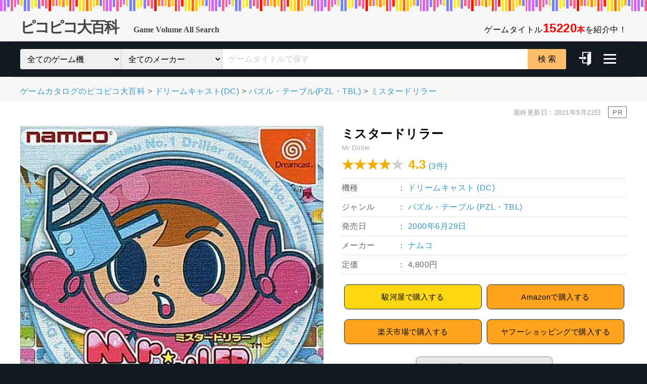

--- FILE ---
content_type: text/html; charset=UTF-8
request_url: https://www.gavas.jp/products/detail.php?product_id=684
body_size: 181411
content:
<?xml version="1.0" encoding="UTF-8"?>
<!DOCTYPE html PUBLIC "-//W3C//DTD XHTML 1.0 Transitional//EN" "http://www.w3.org/TR/xhtml1/DTD/xhtml1-transitional.dtd"><html xmlns="http://www.w3.org/1999/xhtml" lang="ja" xml:lang="ja"><head prefix="og: https://ogp.me/ns# fb: https://ogp.me/ns/fb# article: https://ogp.me/ns/article#"><meta http-equiv="Content-Type" content="text/html; charset=UTF-8" /><title>ミスタードリラー｜ドリームキャスト (DC)｜ナムコ｜レトロゲームから最新ゲームまで検索できるゲームカタログのピコピコ大百科</title><meta property="og:title" content="ミスタードリラー｜ドリームキャスト (DC)｜ナムコ｜レトロゲームから最新ゲームまで検索できるゲームカタログのピコピコ大百科" /><meta name="description" content="ひたすら地底を掘り進む、簡単ルールのドリームキャスト用アクションパズルゲーム。時はA.D.20XX年。地中から突如出現した謎のブロックに地上は大パニック!穴掘りのプロ「ドリラー」のルーキー、ホリ・ススムくんはブロックの謎を解明すべく、地底…"><meta property="og:description" content="ひたすら地底を掘り進む、簡単ルールのドリームキャスト用アクションパズルゲーム。時はA.D.20XX年。地中から突如出現した謎のブロックに地上は大パニック!穴掘りのプロ「ドリラー」のルーキー、ホリ・ススムくんはブロックの謎を解明すべく、地底…" /><meta property="og:type" content="product"><meta property="og:image" content="https://www.gavas.jp/upload/save_image/684.jpg" /><meta name="viewport" content="width=device-width, initial-scale=1, minimum-scale=1"><meta http-equiv="Content-Script-Type" content="text/javascript" /><meta http-equiv="Content-Style-Type" content="text/css" /><meta name="author" content="ピコピコ大百科" /><meta property="og:site_name" content="ゲームカタログのピコピコ大百科" /><meta name="robots" content="all" /><link rel="canonical" href="https://www.gavas.jp/products/detail.php?product_id=684" /><meta property="og:url" content="https://www.gavas.jp/products/detail.php?product_id=684" /><meta property=”og:locale” content=”ja_JP”><link rel="shortcut icon" href="https://www.gavas.jp/user_data/img/favic.ico"><link rel="apple-touch-icon" href="https://www.gavas.jp/user_data/img/favic.webp"><link rel="icon" type="image/png" href="https://www.gavas.jp/user_data/img/favic.webp"><link rel="stylesheet" href="/user_data/packages/default/css/common.css" type="text/css" media="all" /><link rel="alternate" type="application/rss+xml" title="RSS" href="https://www.gavas.jp/rss/" /><script type="text/javascript" src="/js/jquery.min.js"></script><script type="text/javascript" src="/js/eccube.js"></script><script type="text/javascript" src="/js/eccube.legacy.js"></script><script type="text/javascript" src="/js/lightbox.js"></script><script type="text/javascript" src="/js/main.js"></script><script>
(function() {
  // URLパラメータを取得
  const params = new URLSearchParams(window.location.search);
  
  // app=picopico があればローカルストレージに保存
  if (params.get("app") === "picopico") {
    localStorage.setItem("app", "picopico");
  }

  // ローカルストレージに app が存在するか確認
  const appValue = localStorage.getItem("app");
  if (appValue) {
    // CSSを動的に挿入して #logo_area を非表示にする
    const style = document.createElement("style");
    style.innerHTML = `
#logo_area,
#header_wrap,
#head_mypage {
    display: none !important;
}
#container {
    padding-top: 0px;
}
#ham_search_form {
    padding-bottom: 0px;
}
#ham_search_form #hatsuken {
    text-align:center;
}
#ham_search_form input[type='text'] {
    margin-left:5%;
}
#head_birthday {
    margin-top:40px !important;
    border-top:20px solid #fff;
}
#footer_wrap {
    padding-bottom:20px;
}
    `;
    document.head.appendChild(style);
  }
})();
</script><!-- InMobi Choice. Consent Manager Tag v3.0 (for TCF 2.2) --><script type="text/javascript" async=true>
(function() {
  var host = "www.themoneytizer.com";
  var element = document.createElement('script');
  var firstScript = document.getElementsByTagName('script')[0];
  var url = 'https://cmp.inmobi.com'
    .concat('/choice/', '6Fv0cGNfc_bw8', '/', host, '/choice.js?tag_version=V3');
  var uspTries = 0;
  var uspTriesLimit = 3;
  element.async = true;
  element.type = 'text/javascript';
  element.src = url;

  firstScript.parentNode.insertBefore(element, firstScript);

  function makeStub() {
    var TCF_LOCATOR_NAME = '__tcfapiLocator';
    var queue = [];
    var win = window;
    var cmpFrame;

    function addFrame() {
      var doc = win.document;
      var otherCMP = !!(win.frames[TCF_LOCATOR_NAME]);

      if (!otherCMP) {
        if (doc.body) {
          var iframe = doc.createElement('iframe');

          iframe.style.cssText = 'display:none';
          iframe.name = TCF_LOCATOR_NAME;
          doc.body.appendChild(iframe);
        } else {
          setTimeout(addFrame, 5);
        }
      }
      return !otherCMP;
    }

    function tcfAPIHandler() {
      var gdprApplies;
      var args = arguments;

      if (!args.length) {
        return queue;
      } else if (args[0] === 'setGdprApplies') {
        if (
          args.length > 3 &&
          args[2] === 2 &&
          typeof args[3] === 'boolean'
        ) {
          gdprApplies = args[3];
          if (typeof args[2] === 'function') {
            args[2]('set', true);
          }
        }
      } else if (args[0] === 'ping') {
        var retr = {
          gdprApplies: gdprApplies,
          cmpLoaded: false,
          cmpStatus: 'stub'
        };

        if (typeof args[2] === 'function') {
          args[2](retr);
        }
      } else {
        if(args[0] === 'init' && typeof args[3] === 'object') {
          args[3] = Object.assign(args[3], { tag_version: 'V3' });
        }
        queue.push(args);
      }
    }

    function postMessageEventHandler(event) {
      var msgIsString = typeof event.data === 'string';
      var json = {};

      try {
        if (msgIsString) {
          json = JSON.parse(event.data);
        } else {
          json = event.data;
        }
      } catch (ignore) {}

      var payload = json.__tcfapiCall;

      if (payload) {
        window.__tcfapi(
          payload.command,
          payload.version,
          function(retValue, success) {
            var returnMsg = {
              __tcfapiReturn: {
                returnValue: retValue,
                success: success,
                callId: payload.callId
              }
            };
            if (msgIsString) {
              returnMsg = JSON.stringify(returnMsg);
            }
            if (event && event.source && event.source.postMessage) {
              event.source.postMessage(returnMsg, '*');
            }
          },
          payload.parameter
        );
      }
    }

    while (win) {
      try {
        if (win.frames[TCF_LOCATOR_NAME]) {
          cmpFrame = win;
          break;
        }
      } catch (ignore) {}

      if (win === window.top) {
        break;
      }
      win = win.parent;
    }
    if (!cmpFrame) {
      addFrame();
      win.__tcfapi = tcfAPIHandler;
      win.addEventListener('message', postMessageEventHandler, false);
    }
  };

  makeStub();

  var uspStubFunction = function() {
    var arg = arguments;
    if (typeof window.__uspapi !== uspStubFunction) {
      setTimeout(function() {
        if (typeof window.__uspapi !== 'undefined') {
          window.__uspapi.apply(window.__uspapi, arg);
        }
      }, 500);
    }
  };

  var checkIfUspIsReady = function() {
    uspTries++;
    if (window.__uspapi === uspStubFunction && uspTries < uspTriesLimit) {
      console.warn('USP is not accessible');
    } else {
      clearInterval(uspInterval);
    }
  };

  if (typeof window.__uspapi === 'undefined') {
    window.__uspapi = uspStubFunction;
    var uspInterval = setInterval(checkIfUspIsReady, 6000);
  }
})();
</script><!-- End InMobi Choice. Consent Manager Tag v3.0 (for TCF 2.2) --><script async src="https://www.googletagmanager.com/gtag/js?id=G-ZPGKGV8R0V"></script><script>
  window.dataLayer = window.dataLayer || [];
  function gtag(){dataLayer.push(arguments);}
  gtag('js', new Date());

  gtag('config', 'G-ZPGKGV8R0V');
</script><script>$(function(){$('a[href^="#"]').click(function() {var href= $(this).attr('href');var target = $(href == '#' || href == '' ? 'html' : href);var position = target.offset().top;$('html,body').animate({scrollTop: position}, 500, 'swing');return false;});function handleEvent() {if(window.innerWidth <= 1199){document.getElementById("nav-open").style.position="static";document.getElementById("nav-open").style.top="auto";document.getElementById("login_icon").style.position="static";document.getElementById("login_icon").style.top="auto";document.getElementById("koushinbi").style.top="55px";}if(window.pageYOffset >= 700){document.getElementById("top_back").style.display="block";document.getElementById("cartin_float").style.display="block";document.getElementById("footer").style.paddingBottom = document.getElementById("cartin_float").offsetHeight + 'px';if(window.innerWidth <= 1199){document.getElementById("top_back").style.bottom ="20vw";} else {document.getElementById("top_back").style.bottom ="90px";}} else {document.getElementById("top_back").style.display="none";document.getElementById("cartin_float").style.display="none";}if(window.pageYOffset >= 5 && window.innerWidth <= 1199){document.getElementById("itemcount_area").style.display="none";} else {document.getElementById("itemcount_area").style.display="inline-block";}if(window.pageYOffset >= 83 && window.innerWidth >= 1200){document.getElementById("topcolumn").style.position="fixed";document.getElementById("topcolumn").style.top="0px";document.getElementById("main_column").style.paddingTop="83px";document.getElementById("nav-open").style.position="fixed";document.getElementById("nav-open").style.top="20px";var rightsize = (window.innerWidth - 1200)/2-7+"px";document.getElementById("nav-open").style.right=rightsize;document.getElementById("login_icon").style.position="fixed";document.getElementById("login_icon").style.top="-80px";document.getElementById("login_icon").style.right=rightsize;document.getElementById("login_icon").style.zIndex="203";document.getElementById("koushinbi").style.top="150px";} else if(window.innerWidth >= 1200) {document.getElementById("topcolumn").style.position="static";document.getElementById("topcolumn").style.top="auto";document.getElementById("main_column").style.paddingTop="0px";document.getElementById("nav-open").style.position="absolute";document.getElementById("nav-open").style.top="100px";document.getElementById("nav-open").style.right="0px";document.getElementById("login_icon").style.position="absolute";document.getElementById("login_icon").style.top="0px";document.getElementById("login_icon").style.right="0px";document.getElementById("koushinbi").style.top="70px";document.getElementById("top_back").style.bottom="100px";}}window.addEventListener('scroll', handleEvent);window.addEventListener('resize', handleEvent);});</script></head><body class="LC_Page_Products_Detail"><div id="top_back"><a href="#">▲</a></div><div class="frame_outer"><a name="top" id="top"></a><div id="header_wrap"><div id="header" class="clearfix"><div id="logo_area"><a href="https://www.gavas.jp/">ピコピコ大百科<span>　Game Volume All Search</span></a><div id="nav-drawer"><a id="login_icon" href="/mypage/index.php"><img src="https://www.gavas.jp/user_data/img/login.webp" alt="ログイン／会員登録" class="sp"><img src="https://www.gavas.jp/user_data/img/login_pc.webp" alt="ログイン／会員登録" class="pc"></a><input id="nav-input" type="checkbox" class="nav-unshown"><label id="nav-open" for="nav-input"><span></span></label><label class="nav-unshown" id="nav-close" for="nav-input"></label><div id="nav-content"><ul><a href="https://affiliate.suruga-ya.jp/modules/af/af_jump.php?user_id=3878&amp;goods_url=https%3A%2F%2Fwww.suruga-ya.jp%2F" rel="nofollow" target="_blank" style="width: 100%; padding-left:0px;"><img border="0" alt="駿河屋" src="/user_data/img/ad_menu_surugaya_sp.webp" class="sp" style="width: 100%;margin-bottom: 30px;"><img border="0" alt="駿河屋" src="/user_data/img/ad_menu_surugaya_pc.webp" class="pc" style="width: 100%;"></a></ul><form name="search_form" id="ham_search_form" method="get" action="/products/list.php"><input type="hidden" name="transactionid" value="0c2bfc25ec37ae6ee774f69e46537149ba3cb709" /><input type="hidden" name="mode" value="search" /><input type="text" name="name" maxlength="50" id="gametiltekensaku" placeholder="ゲームタイトルで探す" value="" /><input type="submit" name="search" value="検 索"><ul id="head_mypage" style="margin-top: 40px;"><li class="spgame"><a href="/mypage/index.php">会員登録／ログイン<span style="color: #f00;">＞</span></a></li></ul><p id="head_birthday"style="margin-top: 0px;">発売日から探す</p><div id="hatsuken"><div id="hatsuken_in"><select id="hatubaisaishonen" style="border-radius:4px 0px 0px 4px;"><option label="年" value="" name="年">年</option><option label="1983" value="1983年" name="1983年">1983</option><option label="1984" value="1984年" name="1984年">1984</option><option label="1985" value="1985年" name="1985年">1985</option><option label="1986" value="1986年" name="1986年">1986</option><option label="1987" value="1987年" name="1987年">1987</option><option label="1988" value="1988年" name="1988年">1988</option><option label="1989" value="1989年" name="1989年">1989</option><option label="1990" value="1990年" name="1990年">1990</option><option label="1991" value="1991年" name="1991年">1991</option><option label="1992" value="1992年" name="1992年">1992</option><option label="1993" value="1993年" name="1993年">1993</option><option label="1994" value="1994年" name="1994年">1994</option><option label="1995" value="1995年" name="1995年">1995</option><option label="1996" value="1996年" name="1996年">1996</option><option label="1997" value="1997年" name="1997年">1997</option><option label="1998" value="1998年" name="1998年">1998</option><option label="1999" value="1999年" name="1999年">1999</option><option label="2000" value="2000年" name="2000年">2000</option><option label="2001" value="2001年" name="2001年">2001</option><option label="2002" value="2002年" name="2002年">2002</option><option label="2003" value="2003年" name="2003年">2003</option><option label="2004" value="2004年" name="2004年">2004</option><option label="2005" value="2005年" name="2005年">2005</option><option label="2006" value="2006年" name="2006年">2006</option><option label="2007" value="2007年" name="2007年">2007</option><option label="2008" value="2008年" name="2008年">2008</option><option label="2009" value="2009年" name="2009年">2009</option><option label="2010" value="2010年" name="2010年">2010</option><option label="2011" value="2011年" name="2011年">2011</option><option label="2012" value="2012年" name="2012年">2012</option><option label="2013" value="2013年" name="2013年">2013</option><option label="2014" value="2014年" name="2014年">2014</option><option label="2015" value="2015年" name="2015年">2015</option><option label="2016" value="2016年" name="2016年">2016</option><option label="2017" value="2017年" name="2017年">2017</option><option label="2018" value="2018年" name="2018年">2018</option><option label="2019" value="2019年" name="2019年">2019</option><option label="2020" value="2020年" name="2020年">2020</option><option label="2021" value="2021年" name="2021年">2021</option><option label="2022" value="2022年" name="2022年">2022</option><option label="2023" value="2023年" name="2023年">2023</option><option label="2024" value="2024年" name="2024年">2024</option><option label="2025" value="2025年" name="2025年">2025</option><option label="2026" value="2026年" name="2026年">2026</option></select><select id="hatsubaigatsu" style="border-left: solid #ccc 1px; border-right: solid #ccc 1px;"><option label="月" value="" name="">月</option><option label="1" value="1月" name="1月">1</option><option label="2" value="2月" name="2月">2</option><option label="3" value="3月" name="3月">3</option><option label="4" value="4月" name="4月">4</option><option label="5" value="5月" name="5月">5</option><option label="6" value="6月" name="6月">6</option><option label="7" value="7月" name="7月">7</option><option label="8" value="8月" name="8月">8</option><option label="9" value="9月" name="9月">9</option><option label="10" value="10月" name="10月">10</option><option label="11" value="11月" name="11月">11</option><option label="12" value="12月" name="12月">12</option></select><select id="hatsubainichi"><option label="日" value="" name="">日</option><option label="1" value="1日" name="1日">1</option><option label="2" value="2日" name="2日">2</option><option label="3" value="3日" name="3日">3</option><option label="4" value="4日" name="4日">4</option><option label="5" value="5日" name="5日">5</option><option label="6" value="6日" name="6日">6</option><option label="7" value="7日" name="7日">7</option><option label="8" value="8日" name="8日">8</option><option label="9" value="9日" name="9日">9</option><option label="10" value="10日" name="10日">10</option><option label="11" value="11日" name="11日">11</option><option label="12" value="12日" name="12日">12</option><option label="13" value="13日" name="13日">13</option><option label="14" value="14日" name="14日">14</option><option label="15" value="15日" name="15日">15</option><option label="16" value="16日" name="16日">16</option><option label="17" value="17日" name="17日">17</option><option label="18" value="18日" name="18日">18</option><option label="19" value="19日" name="19日">19</option><option label="20" value="20日" name="20日">20</option><option label="21" value="21日" name="21日">21</option><option label="22" value="22日" name="22日">22</option><option label="23" value="23日" name="23日">23</option><option label="24" value="24日" name="24日">24</option><option label="25" value="25日" name="25日">25</option><option label="26" value="26日" name="26日">26</option><option label="27" value="27日" name="27日">27</option><option label="28" value="28日" name="28日">28</option><option label="29" value="29日" name="29日">29</option><option label="30" value="30日" name="30日">30</option><option label="31" value="31日" name="31日">31</option></select></div><script>
            function hatsubaibiget() {
                var hatubaisaishonen = document.getElementById("hatubaisaishonen").value;
                var hatsubaigatsu = document.getElementById("hatsubaigatsu").value;
                var hatsubainichi = document.getElementById("hatsubainichi").value;
                var hatsubaibikensaku = document.getElementById("gametiltekensaku")
                var hatsubaibi = "";
                if (hatubaisaishonen === "") {
                    hatsubaibi += "年";
                } else {
                    hatsubaibi += hatubaisaishonen;
                }
                if (hatsubaigatsu === "") {
                    hatsubaibi += "　月";
                } else {
                    hatsubaibi += hatsubaigatsu;
                }
                hatsubaibi += hatsubainichi;
                hatsubaibikensaku.value = hatsubaibi;
                submit();
            }
        </script><input onClick="hatsubaibiget()" type="submit" name="search" value="検 索"></div><p id="head_menu_title1" style="margin-top: 0px;">ゲーム機から探す</p><ul><li class="nav_item"><a class="js-dropdown">ファミコン<span><b>＋</b><i>ー</i></span></a><div class="panel js-dropdown-menu"><ul class="panel-inner"><li><a class="js-dropdown-in"><font style="color: #ccc;">├  </font>ジャンルから選ぶ<span><b>＋</b><i>ー</i></span></a><div class="panel js-dropdown-menu-in"><ul class="panel-inner"><li class="panel_item"><a href="/products/list.php?category_id=7">　<font style="color: #ccc;">├ </font>すべてのジャンル<span style="color: #f00;">＞</span></a></li><li class="panel_item"><a href="/products/list.php?category_id=8">　<font style="color: #ccc;">├ </font>アクション<span style="color: #f00;">＞</span></a></li><li class="panel_item"><a href="/products/list.php?category_id=9">　<font style="color: #ccc;">├ </font>ロールプレイング<span style="color: #f00;">＞</span></a></li><li class="panel_item"><a href="/products/list.php?category_id=10">　<font style="color: #ccc;">├ </font>シミュレーション<span style="color: #f00;">＞</span></a></li><li class="panel_item"><a href="/products/list.php?category_id=11">　<font style="color: #ccc;">├ </font>アドベンチャー<span style="color: #f00;">＞</span></a></li><li class="panel_item"><a href="/products/list.php?category_id=12">　<font style="color: #ccc;">├ </font>シューティング<span style="color: #f00;">＞</span></a></li><li class="panel_item"><a href="/products/list.php?category_id=13">　<font style="color: #ccc;">├ </font>パズル・テーブル<span style="color: #f00;">＞</span></a></li><li class="panel_item"><a href="/products/list.php?category_id=128">　<font style="color: #ccc;">├ </font>スポーツ<span style="color: #f00;">＞</span></a></li><li class="panel_item"><a href="/products/list.php?category_id=127">　<font style="color: #ccc;">├ </font>レース<span style="color: #f00;">＞</span></a></li><li class="panel_item"><a href="/products/list.php?category_id=7&name=ディスクシステム専用">　<font style="color: #ccc;">├ </font>ディスクシステム専用<span style="color: #f00;">＞</span></a></li><li class="panel_item"><a href="/products/list.php?category_id=7&name=データック専用">　<font style="color: #ccc;">└ </font>データック専用<span style="color: #f00;">＞</span></a></li></ul></div></li><li class="panel_item"><a href="/user_data/famicom_game_ranking.php"><font style="color: #ccc;">├ </font>歴代ソフト売上ランキング<span style="color: #f00;">＞</span></a></li><li class="panel_item"><a href="/user_data/famicom_game_title.php"><font style="color: #ccc;">└ </font>ゲームタイトル一覧<span style="color: #f00;">＞</span></a></li></ul></div></li><li class="nav_item"><a class="js-dropdown">SG-1000<span><b>＋</b><i>ー</i></span></a><div class="panel js-dropdown-menu"><ul class="panel-inner"><li><a class="js-dropdown-in"><font style="color: #ccc;">├ </font>ジャンルから選ぶ<span><b>＋</b><i>ー</i></span></a><div class="panel js-dropdown-menu-in"><ul class="panel-inner"><li class="panel_item"><a href="/products/list.php?category_id=138">　<font style="color: #ccc;">├ </font>すべてのジャンル<span style="color: #f00;">＞</span></a></li><li class="panel_item"><a href="/products/list.php?category_id=139">　<font style="color: #ccc;">├ </font>アクション<span style="color: #f00;">＞</span></a></li><li class="panel_item"><a href="/products/list.php?category_id=140">　<font style="color: #ccc;">├ </font>ロールプレイング<span style="color: #f00;">＞</span></a></li><li class="panel_item"><a href="/products/list.php?category_id=59&name=ロレッタの肖像">　<font style="color: #ccc;">├ </font>アドベンチャー<span style="color: #f00;">＞</span></a></li><li class="panel_item"><a href="/products/list.php?category_id=141">　<font style="color: #ccc;">├ </font>シューティング<span style="color: #f00;">＞</span></a></li><li class="panel_item"><a href="/products/list.php?category_id=142">　<font style="color: #ccc;">├ </font>パズル・テーブル<span style="color: #f00;">＞</span></a></li><li class="panel_item"><a href="/products/list.php?category_id=143">　<font style="color: #ccc;">├ </font>スポーツ<span style="color: #f00;">＞</span></a></li><li class="panel_item"><a href="/products/list.php?category_id=144">　<font style="color: #ccc;">├ </font>レース<span style="color: #f00;">＞</span></a></li><li class="panel_item"><a href="/products/list.php?category_id=138&name=SC-3000専用">　<font style="color: #ccc;">├  </font>SC-3000専用<span style="color: #f00;">＞</span></a></li><li class="panel_item"><a href="/products/list.php?category_id=138&name=オセロマルチビジョン">　<font style="color: #ccc;">└ </font>オセロマルチビジョン用<span style="color: #f00;">＞</span></a></li></ul></div></li><li class="panel_item"><a href="/user_data/sg1000_game_title.php"><font style="color: #ccc;">└ </font>ゲームタイトル一覧<span style="color: #f00;">＞</span></a></li></ul></div></li><li class="nav_item"><a class="js-dropdown">セガ・マーク3<span><b>＋</b><i>ー</i></span></a><div class="panel js-dropdown-menu"><ul class="panel-inner"><li><a class="js-dropdown-in"><font style="color: #ccc;">├  </font>ジャンルから選ぶ<span><b>＋</b><i>ー</i></span></a><div class="panel js-dropdown-menu-in"><ul class="panel-inner"><li class="panel_item"><a href="/products/list.php?category_id=59">　<font style="color: #ccc;">├ </font>すべてのジャンル<span style="color: #f00;">＞</span></a></li><li class="panel_item"><a href="/products/list.php?category_id=131">　<font style="color: #ccc;">├ </font>アクション<span style="color: #f00;">＞</span></a></li><li class="panel_item"><a href="/products/list.php?category_id=132">　<font style="color: #ccc;">├ </font>ロールプレイング<span style="color: #f00;">＞</span></a></li><li class="panel_item"><a href="/products/list.php?category_id=133">　<font style="color: #ccc;">├ </font>アドベンチャー<span style="color: #f00;">＞</span></a></li><li class="panel_item"><a href="/products/list.php?category_id=134">　<font style="color: #ccc;">├ </font>シューティング<span style="color: #f00;">＞</span></a></li><li class="panel_item"><a href="/products/list.php?category_id=135">　<font style="color: #ccc;">├ </font>パズル・テーブル<span style="color: #f00;">＞</span></a></li><li class="panel_item"><a href="/products/list.php?category_id=136">　<font style="color: #ccc;">├ </font>スポーツ<span style="color: #f00;">＞</span></a></li><li class="panel_item"><a href="/products/list.php?category_id=137">　<font style="color: #ccc;">└ </font>レース<span style="color: #f00;">＞</span></a></li></ul></div></li><li class="panel_item"><a href="/user_data/segamark3_game_title.php"><font style="color: #ccc;">└ </font>ゲームタイトル一覧<span style="color: #f00;">＞</span></a></li></ul></div></li><li class="nav_item"><a class="js-dropdown">PCエンジン<span><b>＋</b><i>ー</i></span></a><div class="panel js-dropdown-menu"><ul class="panel-inner"><li><a class="js-dropdown-in"><font style="color: #ccc;">├  </font>ジャンルから選ぶ<span><b>＋</b><i>ー</i></span></a><div class="panel js-dropdown-menu-in"><ul class="panel-inner"><li class="panel_item"><a href="/products/list.php?category_id=6">　<font style="color: #ccc;">├ </font>すべてのジャンル<span style="color: #f00;">＞</span></a></li><li class="panel_item"><a href="/products/list.php?category_id=38">　<font style="color: #ccc;">├ </font>アクション<span style="color: #f00;">＞</span></a></li><li class="panel_item"><a href="/products/list.php?category_id=37">　<font style="color: #ccc;">├ </font>ロールプレイング<span style="color: #f00;">＞</span></a></li><li class="panel_item"><a href="/products/list.php?category_id=36">　<font style="color: #ccc;">├ </font>シミュレーション<span style="color: #f00;">＞</span></a></li><li class="panel_item"><a href="/products/list.php?category_id=35">　<font style="color: #ccc;">├ </font>アドベンチャー<span style="color: #f00;">＞</span></a></li><li class="panel_item"><a href="/products/list.php?category_id=34">　<font style="color: #ccc;">├ </font>シューティング<span style="color: #f00;">＞</span></a></li><li class="panel_item"><a href="/products/list.php?category_id=33">　<font style="color: #ccc;">├ </font>パズル・テーブル<span style="color: #f00;">＞</span></a></li><li class="panel_item"><a href="/products/list.php?category_id=145">　<font style="color: #ccc;">├ </font>スポーツ<span style="color: #f00;">＞</span></a></li><li class="panel_item"><a href="/products/list.php?category_id=146">　<font style="color: #ccc;">├ </font>レース<span style="color: #f00;">＞</span></a></li><li class="panel_item"><a href="/products/list.php?category_id=6&name=CD-ROM2専用">　<font style="color: #ccc;">└ </font>CD-ROM2専用<span style="color: #f00;">＞</span></a></li></ul></div></li><li class="panel_item"><a href="/user_data/pcengine_game_ranking.php"><font style="color: #ccc;">├ </font>歴代ソフト売上ランキング<span style="color: #f00;">＞</span></a></li><li class="panel_item"><a href="/user_data/pcengine_game_title.php"><font style="color: #ccc;">└ </font>ゲームタイトル一覧<span style="color: #f00;">＞</span></a></li></ul></div></li><li class="nav_item"><a class="js-dropdown">ゲームボーイ<strong>（登録中）</strong><span><b>＋</b><i>ー</i></span></a><div class="panel js-dropdown-menu"><ul class="panel-inner"><li><a class="js-dropdown-in"><font style="color: #ccc;">├  </font>ジャンルから選ぶ<span><b>＋</b><i>ー</i></span></a><div class="panel js-dropdown-menu-in"><ul class="panel-inner"><li class="panel_item"><a href="/products/list.php?category_id=57">　<font style="color: #ccc;">├ </font>すべてのジャンル<span style="color: #f00;">＞</span></a></li><li class="panel_item"><a href="/products/list.php?category_id=248">　<font style="color: #ccc;">├ </font>アクション<span style="color: #f00;">＞</span></a></li><li class="panel_item"><a href="/products/list.php?category_id=249">　<font style="color: #ccc;">├ </font>ロールプレイング<span style="color: #f00;">＞</span></a></li><li class="panel_item"><a href="/products/list.php?category_id=250">　<font style="color: #ccc;">├ </font>シミュレーション<span style="color: #f00;">＞</span></a></li><li class="panel_item"><a href="/products/list.php?category_id=251">　<font style="color: #ccc;">├ </font>アドベンチャー<span style="color: #f00;">＞</span></a></li><li class="panel_item"><a href="/products/list.php?category_id=252">　<font style="color: #ccc;">├ </font>シューティング<span style="color: #f00;">＞</span></a></li><li class="panel_item"><a href="/products/list.php?category_id=253">　<font style="color: #ccc;">├ </font>パズル・テーブル<span style="color: #f00;">＞</span></a></li><li class="panel_item"><a href="/products/list.php?category_id=254">　<font style="color: #ccc;">├ </font>スポーツ<span style="color: #f00;">＞</span></a></li><li class="panel_item"><a href="/products/list.php?category_id=255">　<font style="color: #ccc;">└  </font>レース<span style="color: #f00;">＞</span></a></li></ul></div></li><li class="panel_item"><a href="/user_data/gameboy_game_ranking.php"><font style="color: #ccc;">└ </font>歴代ソフト売上ランキング<span style="color: #f00;">＞</span></a></li></ul></div></li><li class="nav_item"><a class="js-dropdown">ネオジオ<span><b>＋</b><i>ー</i></span></a><div class="panel js-dropdown-menu"><ul class="panel-inner"><li><a class="js-dropdown-in"><font style="color: #ccc;">├ </font>ジャンルから選ぶ<span><b>＋</b><i>ー</i></span></a><div class="panel js-dropdown-menu-in"><ul class="panel-inner"><li class="panel_item"><a href="/products/list.php?category_id=147">　<font style="color: #ccc;">├ </font>すべてのジャンル<span style="color: #f00;">＞</span></a></li><li class="panel_item"><a href="/products/list.php?category_id=149">　<font style="color: #ccc;">├ </font>アクション<span style="color: #f00;">＞</span></a></li><li class="panel_item"><a href="/products/list.php?category_id=150">　<font style="color: #ccc;">├ </font>シューティング<span style="color: #f00;">＞</span></a></li><li class="panel_item"><a href="/products/list.php?category_id=151">　<font style="color: #ccc;">├ </font>パズル・テーブル<span style="color: #f00;">＞</span></a></li><li class="panel_item"><a href="/products/list.php?category_id=152">　<font style="color: #ccc;">├ </font>スポーツ<span style="color: #f00;">＞</span></a></li><li class="panel_item"><a href="/products/list.php?category_id=153">　<font style="color: #ccc;">└ </font>レース<span style="color: #f00;">＞</span></a></li></ul></div></li><li class="panel_item"><a href="/user_data/neogeo_game_ranking.php"><font style="color: #ccc;">├ </font>歴代ソフト売上ランキング<span style="color: #f00;">＞</span></a></li><li class="panel_item"><a href="/user_data/neogeo_premier_soft.php"><font style="color: #ccc;">├ </font>プレミアソフトランキング<span style="color: #f00;">＞</span></a></li><li class="panel_item"><a href="/user_data/neogeo_game_title.php"><font style="color: #ccc;">└ </font>ゲームタイトル一覧<span style="color: #f00;">＞</span></a></li></ul></div></li><li class="nav_item"><a class="js-dropdown">メガドライブ<span><b>＋</b><i>ー</i></span></a><div class="panel js-dropdown-menu"><ul class="panel-inner"><li><a class="js-dropdown-in"><font style="color: #ccc;">├ </font>ジャンルから選ぶ<span><b>＋</b><i>ー</i></span></a><div class="panel js-dropdown-menu-in"><ul class="panel-inner"><li class="panel_item"><a href="/products/list.php?category_id=2">　<font style="color: #ccc;">├ </font>すべてのジャンル<span style="color: #f00;">＞</span></a></li><li class="panel_item"><a href="/products/list.php?category_id=32">　<font style="color: #ccc;">├ </font>アクション<span style="color: #f00;">＞</span></a></li><li class="panel_item"><a href="/products/list.php?category_id=31">　<font style="color: #ccc;">├ </font>ロールプレイング<span style="color: #f00;">＞</span></a></li><li class="panel_item"><a href="/products/list.php?category_id=30">　<font style="color: #ccc;">├ </font>シミュレーション<span style="color: #f00;">＞</span></a></li><li class="panel_item"><a href="/products/list.php?category_id=29">　<font style="color: #ccc;">├ </font>アドベンチャー<span style="color: #f00;">＞</span></a></li><li class="panel_item"><a href="/products/list.php?category_id=28">　<font style="color: #ccc;">├ </font>シューティング<span style="color: #f00;">＞</span></a></li><li class="panel_item"><a href="/products/list.php?category_id=27">　<font style="color: #ccc;">├ </font>パズル・テーブル<span style="color: #f00;">＞</span></a></li><li class="panel_item"><a href="/products/list.php?category_id=129">　<font style="color: #ccc;">├ </font>スポーツ<span style="color: #f00;">＞</span></a></li><li class="panel_item"><a href="/products/list.php?category_id=130">　<font style="color: #ccc;">├ </font>レース<span style="color: #f00;">＞</span></a></li><li class="panel_item"><a href="/products/list.php?category_id=2&name=メガCD専用">　<font style="color: #ccc;">├ </font>メガCD専用<span style="color: #f00;">＞</span></a></li><li class="panel_item"><a href="/products/list.php?category_id=2&name=スーパー32X専用">　<font style="color: #ccc;">└ </font>スーパー32X専用<span style="color: #f00;">＞</span></a></li></ul></div></li><li class="panel_item"><a href="/user_data/megadrive_game_ranking.php"><font style="color: #ccc;">├ </font>歴代ソフト売上ランキング<span style="color: #f00;">＞</span></a></li><li class="panel_item"><a href="/user_data/megadrive_premier_soft.php"><font style="color: #ccc;">├ </font>プレミアソフトランキング<span style="color: #f00;">＞</span></a></li><li class="panel_item"><a href="/user_data/megadrive_game_title.php"><font style="color: #ccc;">└ </font>ゲームタイトル一覧<span style="color: #f00;">＞</span></a></li></ul></div></li><li class="nav_item"><a class="js-dropdown">スーパーファミコン<span><b>＋</b><i>ー</i></span></a><div class="panel js-dropdown-menu"><ul class="panel-inner"><li><a class="js-dropdown-in"><font style="color: #ccc;">├ </font>ジャンルから選ぶ<span><b>＋</b><i>ー</i></span></a><div class="panel js-dropdown-menu-in"><ul class="panel-inner"><li class="panel_item"><a href="/products/list.php?category_id=1">　<font style="color: #ccc;">├ </font>すべてのジャンル<span style="color: #f00;">＞</span></a></li><li class="panel_item"><a href="/products/list.php?category_id=4">　<font style="color: #ccc;">├ </font>アクション<span style="color: #f00;">＞</span></a></li><li class="panel_item"><a href="/products/list.php?category_id=3">　<font style="color: #ccc;">├ </font>ロールプレイング<span style="color: #f00;">＞</span></a></li><li class="panel_item"><a href="/products/list.php?category_id=24">　<font style="color: #ccc;">├ </font>シミュレーション<span style="color: #f00;">＞</span></a></li><li class="panel_item"><a href="/products/list.php?category_id=23">　<font style="color: #ccc;">├ </font>アドベンチャー<span style="color: #f00;">＞</span></a></li><li class="panel_item"><a href="/products/list.php?category_id=22">　<font style="color: #ccc;">├ </font>シューティング<span style="color: #f00;">＞</span></a></li><li class="panel_item"><a href="/products/list.php?category_id=21">　<font style="color: #ccc;">├ </font>パズル・テーブル<span style="color: #f00;">＞</span></a></li><li class="panel_item"><a href="/products/list.php?category_id=26">　<font style="color: #ccc;">├ </font>スポーツ<span style="color: #f00;">＞</span></a></li><li class="panel_item"><a href="/products/list.php?category_id=25">　<font style="color: #ccc;">├ </font>レース<span style="color: #f00;">＞</span></a></li><li class="panel_item"><a href="/products/list.php?category_id=1&name=スーファミターボ専用">　<font style="color: #ccc;">└ </font>スーファミターボ専用<span style="color: #f00;">＞</span></a></li></ul></div></li><li class="panel_item"><a href="/user_data/superfamicom_game_ranking.php"><font style="color: #ccc;">├ </font>歴代ソフト売上ランキング<span style="color: #f00;">＞</span></a></li><li class="panel_item"><a href="/user_data/superfamicom_game_title.php"><font style="color: #ccc;">└ </font>ゲームタイトル一覧<span style="color: #f00;">＞</span></a></li></ul></div></li><li class="nav_item"><a class="js-dropdown">3DO<span><b>＋</b><i>ー</i></span></a><div class="panel js-dropdown-menu"><ul class="panel-inner"><li><a class="js-dropdown-in"><font style="color: #ccc;">├ </font>ジャンルから選ぶ<span><b>＋</b><i>ー</i></span></a><div class="panel js-dropdown-menu-in"><ul class="panel-inner"><li class="panel_item"><a href="/products/list.php?category_id=110">　<font style="color: #ccc;">├ </font>すべてのジャンル<span style="color: #f00;">＞</span></a></li><li class="panel_item"><a href="/products/list.php?category_id=117">　<font style="color: #ccc;">├ </font>アクション<span style="color: #f00;">＞</span></a></li><li class="panel_item"><a href="/products/list.php?category_id=118">　<font style="color: #ccc;">├ </font>ロールプレイング<span style="color: #f00;">＞</span></a></li><li class="panel_item"><a href="/products/list.php?category_id=116">　<font style="color: #ccc;">├ </font>シミュレーション<span style="color: #f00;">＞</span></a></li><li class="panel_item"><a href="/products/list.php?category_id=115">　<font style="color: #ccc;">├ </font>アドベンチャー<span style="color: #f00;">＞</span></a></li><li class="panel_item"><a href="/products/list.php?category_id=114">　<font style="color: #ccc;">├ </font>シューティング<span style="color: #f00;">＞</span></a></li><li class="panel_item"><a href="/products/list.php?category_id=113">　<font style="color: #ccc;">├ </font>パズル・テーブル<span style="color: #f00;">＞</span></a></li><li class="panel_item"><a href="/products/list.php?category_id=111">　<font style="color: #ccc;">├ </font>スポーツ<span style="color: #f00;">＞</span></a></li><li class="panel_item"><a href="/products/list.php?category_id=112">　<font style="color: #ccc;">└ </font>レース<span style="color: #f00;">＞</span></a></li></ul></div></li><li class="panel_item"><a href="/user_data/3do_game_title.php"><font style="color: #ccc;">└ </font>ゲームタイトル一覧<span style="color: #f00;">＞</span></a></li></ul></div></li><li class="nav_item"><a class="js-dropdown">ネオジオCD<span><b>＋</b><i>ー</i></span></a><div class="panel js-dropdown-menu"><ul class="panel-inner"><li><a class="js-dropdown-in"><font style="color: #ccc;">├ </font>ジャンルから選ぶ<span><b>＋</b><i>ー</i></span></a><div class="panel js-dropdown-menu-in"><ul class="panel-inner"><li class="panel_item"><a href="/products/list.php?category_id=148">　<font style="color: #ccc;">├ </font>すべてのジャンル<span style="color: #f00;">＞</span></a></li><li class="panel_item"><a href="/products/list.php?category_id=154">　<font style="color: #ccc;">├ </font>アクション<span style="color: #f00;">＞</span></a></li><li class="panel_item"><a href="/products/list.php?category_id=159">　<font style="color: #ccc;">├ </font>ロールプレイング<span style="color: #f00;">＞</span></a></li><li class="panel_item"><a href="/products/list.php?category_id=155">　<font style="color: #ccc;">├ </font>シューティング<span style="color: #f00;">＞</span></a></li><li class="panel_item"><a href="/products/list.php?category_id=156">　<font style="color: #ccc;">├ </font>パズル・テーブル<span style="color: #f00;">＞</span></a></li><li class="panel_item"><a href="/products/list.php?category_id=157">　<font style="color: #ccc;">├ </font>スポーツ<span style="color: #f00;">＞</span></a></li><li class="panel_item"><a href="/products/list.php?category_id=158">　<font style="color: #ccc;">└ </font>レース<span style="color: #f00;">＞</span></a></li></ul></div></li><li class="panel_item"><a href="/user_data/neogeocd_game_ranking.php"><font style="color: #ccc;">├ </font>歴代ソフト売上ランキング<span style="color: #f00;">＞</span></a></li><li class="panel_item"><a href="/user_data/neogeocd_game_title.php"><font style="color: #ccc;">└ </font>ゲームタイトル一覧<span style="color: #f00;">＞</span></a></li></ul></div></li><li class="nav_item"><a class="js-dropdown">セガサターン<span><b>＋</b><i>ー</i></span></a><div class="panel js-dropdown-menu"><ul class="panel-inner"><li><a class="js-dropdown-in"><font style="color: #ccc;">├ </font>ジャンルから選ぶ<span><b>＋</b><i>ー</i></span></a><div class="panel js-dropdown-menu-in"><ul class="panel-inner"><li class="panel_item"><a href="/products/list.php?category_id=39">　<font style="color: #ccc;">├ </font>すべてのジャンル<span style="color: #f00;">＞</span></a></li><li class="panel_item"><a href="/products/list.php?category_id=65">　<font style="color: #ccc;">├ </font>アクション<span style="color: #f00;">＞</span></a></li><li class="panel_item"><a href="/products/list.php?category_id=64">　<font style="color: #ccc;">├ </font>ロールプレイング<span style="color: #f00;">＞</span></a></li><li class="panel_item"><a href="/products/list.php?category_id=63">　<font style="color: #ccc;">├ </font>シミュレーション<span style="color: #f00;">＞</span></a></li><li class="panel_item"><a href="/products/list.php?category_id=62">　<font style="color: #ccc;">├ </font>アドベンチャー<span style="color: #f00;">＞</span></a></li><li class="panel_item"><a href="/products/list.php?category_id=61">　<font style="color: #ccc;">├ </font>シューティング<span style="color: #f00;">＞</span></a></li><li class="panel_item"><a href="/products/list.php?category_id=60">　<font style="color: #ccc;">├ </font>パズル・テーブル<span style="color: #f00;">＞</span></a></li><li class="panel_item"><a href="/products/list.php?category_id=81">　<font style="color: #ccc;">├ </font>スポーツ<span style="color: #f00;">＞</span></a></li><li class="panel_item"><a href="/products/list.php?category_id=82">　<font style="color: #ccc;">└ </font>レース<span style="color: #f00;">＞</span></a></li><li class="panel_item"><a href="/products/list.php?category_id=39&name=SEGA AGES">　<font style="color: #ccc;">└ </font>SEGA AGES<span style="color: #f00;">＞</span></a></li></ul></div></li><li class="panel_item"><a href="/user_data/segasaturn_game_ranking.php"><font style="color: #ccc;">├ </font>歴代ソフト売上ランキング<span style="color: #f00;">＞</span></a></li><li class="panel_item"><a href="/user_data/segasaturn_game_title.php"><font style="color: #ccc;">└ </font>ゲームタイトル一覧<span style="color: #f00;">＞</span></a></li></ul></div></li><li class="nav_item"><a class="js-dropdown">PC-FX<span><b>＋</b><i>ー</i></span></a><div class="panel js-dropdown-menu"><ul class="panel-inner"><li><a class="js-dropdown-in"><font style="color: #ccc;">├ </font>ジャンルから選ぶ<span><b>＋</b><i>ー</i></span></a><div class="panel js-dropdown-menu-in"><ul class="panel-inner"><li class="panel_item"><a href="/products/list.php?category_id=101">　<font style="color: #ccc;">├ </font>すべてのジャンル<span style="color: #f00;">＞</span></a></li><li class="panel_item"><a href="/products/list.php?category_id=109">　<font style="color: #ccc;">├ </font>アクション<span style="color: #f00;">＞</span></a></li><li class="panel_item"><a href="/products/list.php?category_id=108">　<font style="color: #ccc;">├ </font>ロールプレイング<span style="color: #f00;">＞</span></a></li><li class="panel_item"><a href="/products/list.php?category_id=107">　<font style="color: #ccc;">├ </font>シミュレーション<span style="color: #f00;">＞</span></a></li><li class="panel_item"><a href="/products/list.php?category_id=106">　<font style="color: #ccc;">├ </font>アドベンチャー<span style="color: #f00;">＞</span></a></li><li class="panel_item"><a href="/products/list.php?category_id=105">　<font style="color: #ccc;">├ </font>シューティング<span style="color: #f00;">＞</span></a></li><li class="panel_item"><a href="/products/list.php?category_id=104">　<font style="color: #ccc;">├ </font>パズル・テーブル<span style="color: #f00;">＞</span></a></li><li class="panel_item"><a href="/products/list.php?category_id=102">　<font style="color: #ccc;">└ </font>スポーツ<span style="color: #f00;">＞</span></a></li></ul></div></li><li class="panel_item"><a href="/user_data/pcfx_game_ranking.php"><font style="color: #ccc;">├ </font>歴代ソフト売上ランキング<span style="color: #f00;">＞</span></a></li><li class="panel_item"><a href="/user_data/pcfx_game_title.php"><font style="color: #ccc;">└ </font>ゲームタイトル一覧<span style="color: #f00;">＞</span></a></li></ul></div></li><li class="nav_item"><a class="js-dropdown">プレイステーション<span><b>＋</b><i>ー</i></span></a><div class="panel js-dropdown-menu"><ul class="panel-inner"><li><a class="js-dropdown-in"><font style="color: #ccc;">├ </font>ジャンルから選ぶ<span><b>＋</b><i>ー</i></span></a><div class="panel js-dropdown-menu-in"><ul class="panel-inner"><li class="panel_item"><a href="/products/list.php?category_id=40">　<font style="color: #ccc;">├ </font>すべてのジャンル<span style="color: #f00;">＞</span></a></li><li class="panel_item"><a href="/products/list.php?category_id=160">　<font style="color: #ccc;">├ </font>アクション<span style="color: #f00;">＞</span></a></li><li class="panel_item"><a href="/products/list.php?category_id=161">　<font style="color: #ccc;">├ </font>ロールプレイング<span style="color: #f00;">＞</span></a></li><li class="panel_item"><a href="/products/list.php?category_id=162">　<font style="color: #ccc;">├ </font>シミュレーション<span style="color: #f00;">＞</span></a></li><li class="panel_item"><a href="/products/list.php?category_id=163">　<font style="color: #ccc;">├ </font>アドベンチャー<span style="color: #f00;">＞</span></a></li><li class="panel_item"><a href="/products/list.php?category_id=164">　<font style="color: #ccc;">├ </font>シューティング<span style="color: #f00;">＞</span></a></li><li class="panel_item"><a href="/products/list.php?category_id=165">　<font style="color: #ccc;">├ </font>パズル・テーブル<span style="color: #f00;">＞</span></a></li><li class="panel_item"><a href="/products/list.php?category_id=166">　<font style="color: #ccc;">├ </font>スポーツ<span style="color: #f00;">＞</span></a></li><li class="panel_item"><a href="/products/list.php?category_id=167">　<font style="color: #ccc;">├  </font>レース<span style="color: #f00;">＞</span></a></li><li class="panel_item"><a href="/products/list.php?category_id=40&name=キッズステーション">　<font style="color: #ccc;">├ </font>キッズステーション専用<span style="color: #f00;">＞</span></a></li><li class="panel_item"><a href="/products/list.php?category_id=40&name=Simple Series">　<font style="color: #ccc;">├  </font>SIMPLEシリーズ<span style="color: #f00;">＞</span></a></li><li class="panel_item"><a href="/products/list.php?category_id=40&name=SuperLite">　<font style="color: #ccc;">└ </font>SuperLiteシリーズ<span style="color: #f00;">＞</span></a></li></ul></div></li><li class="panel_item"><a href="/user_data/playstation_game_ranking.php"><font style="color: #ccc;">├ </font>歴代ソフト売上ランキング<span style="color: #f00;">＞</span></a></li><li class="panel_item"><a href="/user_data/playstation_game_title.php"><font style="color: #ccc;">└ </font>ゲームタイトル一覧<span style="color: #f00;">＞</span></a></li></ul></div></li><li class="nav_item"><a class="js-dropdown">バーチャルボーイ<span><b>＋</b><i>ー</i></span></a><div class="panel js-dropdown-menu"><ul class="panel-inner"><li><a class="js-dropdown-in"><font style="color: #ccc;">├ </font>ジャンルから選ぶ<span><b>＋</b><i>ー</i></span></a><div class="panel js-dropdown-menu-in"><ul class="panel-inner"><li class="panel_item"><a href="/products/list.php?category_id=87">　<font style="color: #ccc;">├ </font>すべてのジャンル<span style="color: #f00;">＞</span></a></li><li class="panel_item"><a href="/products/list.php?category_id=91">　<font style="color: #ccc;">├ </font>アクション<span style="color: #f00;">＞</span></a></li><li class="panel_item"><a href="/products/list.php?category_id=90">　<font style="color: #ccc;">├ </font>シミュレーション<span style="color: #f00;">＞</span></a></li><li class="panel_item"><a href="/products/list.php?category_id=89">　<font style="color: #ccc;">├ </font>シューティング<span style="color: #f00;">＞</span></a></li><li class="panel_item"><a href="/products/list.php?category_id=92">　<font style="color: #ccc;">├ </font>パズル・テーブル<span style="color: #f00;">＞</span></a></li><li class="panel_item"><a href="/products/list.php?category_id=88">　<font style="color: #ccc;">└ </font>スポーツ<span style="color: #f00;">＞</span></a></li></ul></div></li><li class="panel_item"><a href="/user_data/virtualboy_game_ranking.php"><font style="color: #ccc;">├ </font>歴代ソフト売上ランキング<span style="color: #f00;">＞</span></a></li><li class="panel_item"><a href="/user_data/virtualboy_game_title.php"><font style="color: #ccc;">└ </font>ゲームタイトル一覧<span style="color: #f00;">＞</span></a></li></ul></div></li><li class="nav_item"><a class="js-dropdown">ニンテンドウ64<span><b>＋</b><i>ー</i></span></a><div class="panel js-dropdown-menu"><ul class="panel-inner"><li><a class="js-dropdown-in"><font style="color: #ccc;">├ </font>ジャンルから選ぶ<span><b>＋</b><i>ー</i></span></a><div class="panel js-dropdown-menu-in"><ul class="panel-inner"><li class="panel_item"><a href="/products/list.php?category_id=41">　<font style="color: #ccc;">├ </font>すべてのジャンル<span style="color: #f00;">＞</span></a></li><li class="panel_item"><a href="/products/list.php?category_id=100">　<font style="color: #ccc;">├ </font>アクション<span style="color: #f00;">＞</span></a></li><li class="panel_item"><a href="/products/list.php?category_id=99">　<font style="color: #ccc;">├ </font>ロールプレイング<span style="color: #f00;">＞</span></a></li><li class="panel_item"><a href="/products/list.php?category_id=98">　<font style="color: #ccc;">├ </font>シミュレーション<span style="color: #f00;">＞</span></a></li><li class="panel_item"><a href="/products/list.php?category_id=97">　<font style="color: #ccc;">├ </font>アドベンチャー<span style="color: #f00;">＞</span></a></li><li class="panel_item"><a href="/products/list.php?category_id=96">　<font style="color: #ccc;">├ </font>シューティング<span style="color: #f00;">＞</span></a></li><li class="panel_item"><a href="/products/list.php?category_id=95">　<font style="color: #ccc;">├ </font>パズル・テーブル<span style="color: #f00;">＞</span></a></li><li class="panel_item"><a href="/products/list.php?category_id=93">　<font style="color: #ccc;">├ </font>スポーツ<span style="color: #f00;">＞</span></a></li><li class="panel_item"><a href="/products/list.php?category_id=94">　<font style="color: #ccc;">├ </font>レース<span style="color: #f00;">＞</span></a></li><li class="panel_item"><a href="/products/list.php?category_id=41&name=64DD専用">　<font style="color: #ccc;">└ </font>64DD専用<span style="color: #f00;">＞</span></a></li></ul></div></li><li class="panel_item"><a href="/user_data/nintendo64_game_ranking.php"><font style="color: #ccc;">├ </font>歴代ソフト売上ランキング<span style="color: #f00;">＞</span></a></li><li class="panel_item"><a href="/user_data/nintendo64_game_title.php"><font style="color: #ccc;">└ </font>ゲームタイトル一覧<span style="color: #f00;">＞</span></a></li></ul></div></li><li class="nav_item"><a class="js-dropdown">ワンダースワン<strong>（登録中）</strong><span><b>＋</b><i>ー</i></span></a><div class="panel js-dropdown-menu"><ul class="panel-inner"><li><a class="js-dropdown-in"><font style="color: #ccc;">├ </font>ジャンルから選ぶ<span><b>＋</b><i>ー</i></span></a><div class="panel js-dropdown-menu-in"><ul class="panel-inner"><li class="panel_item"><a href="/products/list.php?category_id=58">　<font style="color: #ccc;">├ </font>すべてのジャンル<span style="color: #f00;">＞</span></a></li><li class="panel_item"><a href="/products/list.php?category_id=272">　<font style="color: #ccc;">├ </font>アクション<span style="color: #f00;">＞</span></a></li><li class="panel_item"><a href="/products/list.php?category_id=273">　<font style="color: #ccc;">├ </font>ロールプレイング<span style="color: #f00;">＞</span></a></li><li class="panel_item"><a href="/products/list.php?category_id=274">　<font style="color: #ccc;">├ </font>シミュレーション<span style="color: #f00;">＞</span></a></li><li class="panel_item"><a href="/products/list.php?category_id=275">　<font style="color: #ccc;">├ </font>アドベンチャー<span style="color: #f00;">＞</span></a></li><li class="panel_item"><a href="/products/list.php?category_id=276">　<font style="color: #ccc;">├ </font>シューティング<span style="color: #f00;">＞</span></a></li><li class="panel_item"><a href="/products/list.php?category_id=277">　<font style="color: #ccc;">├ </font>パズル・テーブル<span style="color: #f00;">＞</span></a></li><li class="panel_item"><a href="/products/list.php?category_id=278">　<font style="color: #ccc;">├ </font>スポーツ<span style="color: #f00;">＞</span></a></li><li class="panel_item"><a href="/products/list.php?category_id=279">　<font style="color: #ccc;">└ </font>レース<span style="color: #f00;">＞</span></a></li></ul></div></li><li class="panel_item"><a href="/user_data/wonderswan_game_ranking.php"><font style="color: #ccc;">└  </font>歴代ソフト売上ランキング<span style="color: #f00;">＞</span></a></li></ul></div></li><li class="nav_item"><a class="js-dropdown">ドリームキャスト<span><b>＋</b><i>ー</i></span></a><div class="panel js-dropdown-menu"><ul class="panel-inner"><li><a class="js-dropdown-in"><font style="color: #ccc;">├ </font>ジャンルから選ぶ<span><b>＋</b><i>ー</i></span></a><div class="panel js-dropdown-menu-in"><ul class="panel-inner"><li class="panel_item"><a href="/products/list.php?category_id=42">　<font style="color: #ccc;">├ </font>すべてのジャンル<span style="color: #f00;">＞</span></a></li><li class="panel_item"><a href="/products/list.php?category_id=66">　<font style="color: #ccc;">├ </font>アクション<span style="color: #f00;">＞</span></a></li><li class="panel_item"><a href="/products/list.php?category_id=67">　<font style="color: #ccc;">├ </font>ロールプレイング<span style="color: #f00;">＞</span></a></li><li class="panel_item"><a href="/products/list.php?category_id=68">　<font style="color: #ccc;">├ </font>シミュレーション<span style="color: #f00;">＞</span></a></li><li class="panel_item"><a href="/products/list.php?category_id=69">　<font style="color: #ccc;">├ </font>アドベンチャー<span style="color: #f00;">＞</span></a></li><li class="panel_item"><a href="/products/list.php?category_id=70">　<font style="color: #ccc;">├ </font>シューティング<span style="color: #f00;">＞</span></a></li><li class="panel_item"><a href="/products/list.php?category_id=71">　<font style="color: #ccc;">├ </font>パズル・テーブル<span style="color: #f00;">＞</span></a></li><li class="panel_item"><a href="/products/list.php?category_id=86">　<font style="color: #ccc;">├ </font>スポーツ<span style="color: #f00;">＞</span></a></li><li class="panel_item"><a href="/products/list.php?category_id=85">　<font style="color: #ccc;">├ </font>レース<span style="color: #f00;">＞</span></a></li><li class="panel_item"><a href="/products/list.php?category_id=42&name=Simple Series">　<font style="color: #ccc;">└ </font>SIMPLEシリーズ<span style="color: #f00;">＞</span></a></li></ul></div></li><li class="panel_item"><a href="/user_data/dreamcast_game_ranking.php"><font style="color: #ccc;">├ </font>歴代ソフト売上ランキング<span style="color: #f00;">＞</span></a></li><li class="panel_item"><a href="/user_data/dreamcast_premier_soft.php"><font style="color: #ccc;">├ </font>プレミアソフトランキング<span style="color: #f00;">＞</span></a></li><li class="panel_item"><a href="/user_data/dreamcast_game_title.php"><font style="color: #ccc;">└ </font>ゲームタイトル一覧<span style="color: #f00;">＞</span></a></li></ul></div></li><li class="nav_item"><a class="js-dropdown">プレイステーション2<strong>（登録中）</strong><span><b>＋</b><i>ー</i></span></a><div class="panel js-dropdown-menu"><ul class="panel-inner"><li><a class="js-dropdown-in"><font style="color: #ccc;">├ </font>ジャンルから選ぶ<span><b>＋</b><i>ー</i></span></a><div class="panel js-dropdown-menu-in"><ul class="panel-inner"><li class="panel_item"><a href="/products/list.php?category_id=43">　<font style="color: #ccc;">├ </font>すべてのジャンル<span style="color: #f00;">＞</span></a></li><li class="panel_item"><a href="/products/list.php?category_id=189">　<font style="color: #ccc;">├ </font>アクション<span style="color: #f00;">＞</span></a></li><li class="panel_item"><a href="/products/list.php?category_id=190">　<font style="color: #ccc;">├ </font>ロールプレイング<span style="color: #f00;">＞</span></a></li><li class="panel_item"><a href="/products/list.php?category_id=191">　<font style="color: #ccc;">├ </font>シミュレーション<span style="color: #f00;">＞</span></a></li><li class="panel_item"><a href="/products/list.php?category_id=192">　<font style="color: #ccc;">├ </font>アドベンチャー<span style="color: #f00;">＞</span></a></li><li class="panel_item"><a href="/products/list.php?category_id=193">　<font style="color: #ccc;">├ </font>シューティング<span style="color: #f00;">＞</span></a></li><li class="panel_item"><a href="/products/list.php?category_id=194">　<font style="color: #ccc;">├ </font>パズル・テーブル<span style="color: #f00;">＞</span></a></li><li class="panel_item"><a href="/products/list.php?category_id=195">　<font style="color: #ccc;">├ </font>スポーツ<span style="color: #f00;">＞</span></a></li><li class="panel_item"><a href="/products/list.php?category_id=196">　<font style="color: #ccc;">└ </font>レース<span style="color: #f00;">＞</span></a></li></ul></div></li><li class="panel_item"><a href="/user_data/playstation2_game_ranking.php"><font style="color: #ccc;">└  </font>歴代ソフト売上ランキング<span style="color: #f00;">＞</span></a></li></ul></div></li><li class="nav_item"><a class="js-dropdown">ゲームボーイアドバンス<strong>（登録中）</strong><span><b>＋</b><i>ー</i></span></a><div class="panel js-dropdown-menu"><ul class="panel-inner"><li><a class="js-dropdown-in"><font style="color: #ccc;">├ </font>ジャンルから選ぶ<span><b>＋</b><i>ー</i></span></a><div class="panel js-dropdown-menu-in"><ul class="panel-inner"><li class="panel_item"><a href="/products/list.php?category_id=56">　<font style="color: #ccc;">├ </font>すべてのジャンル<span style="color: #f00;">＞</span></a></li><li class="panel_item"><a href="/products/list.php?category_id=264">　<font style="color: #ccc;">├ </font>アクション<span style="color: #f00;">＞</span></a></li><li class="panel_item"><a href="/products/list.php?category_id=265">　<font style="color: #ccc;">├ </font>ロールプレイング<span style="color: #f00;">＞</span></a></li><li class="panel_item"><a href="/products/list.php?category_id=266">　<font style="color: #ccc;">├ </font>シミュレーション<span style="color: #f00;">＞</span></a></li><li class="panel_item"><a href="/products/list.php?category_id=267">　<font style="color: #ccc;">├ </font>アドベンチャー<span style="color: #f00;">＞</span></a></li><li class="panel_item"><a href="/products/list.php?category_id=268">　<font style="color: #ccc;">├ </font>シューティング<span style="color: #f00;">＞</span></a></li><li class="panel_item"><a href="/products/list.php?category_id=269">　<font style="color: #ccc;">├ </font>パズル・テーブル<span style="color: #f00;">＞</span></a></li><li class="panel_item"><a href="/products/list.php?category_id=270">　<font style="color: #ccc;">├ </font>スポーツ<span style="color: #f00;">＞</span></a></li><li class="panel_item"><a href="/products/list.php?category_id=271">　<font style="color: #ccc;">└ </font>レース<span style="color: #f00;">＞</span></a></li></ul></div></li><li class="panel_item"><a href="/user_data/gameboyadvance_game_ranking.php"><font style="color: #ccc;">└  </font>歴代ソフト売上ランキング<span style="color: #f00;">＞</span></a></li></ul></div></li><li class="nav_item"><a class="js-dropdown">ゲームキューブ<span><b>＋</b><i>ー</i></span></a><div class="panel js-dropdown-menu"><ul class="panel-inner"><li><a class="js-dropdown-in"><font style="color: #ccc;">├ </font>ジャンルから選ぶ<span><b>＋</b><i>ー</i></span></a><div class="panel js-dropdown-menu-in"><ul class="panel-inner"><li class="panel_item"><a href="/products/list.php?category_id=45">　<font style="color: #ccc;">├ </font>すべてのジャンル<span style="color: #f00;">＞</span></a></li><li class="panel_item"><a href="/products/list.php?category_id=126">　<font style="color: #ccc;">├ </font>アクション<span style="color: #f00;">＞</span></a></li><li class="panel_item"><a href="/products/list.php?category_id=125">　<font style="color: #ccc;">├ </font>ロールプレイング<span style="color: #f00;">＞</span></a></li><li class="panel_item"><a href="/products/list.php?category_id=124">　<font style="color: #ccc;">├ </font>シミュレーション<span style="color: #f00;">＞</span></a></li><li class="panel_item"><a href="/products/list.php?category_id=123">　<font style="color: #ccc;">├ </font>アドベンチャー<span style="color: #f00;">＞</span></a></li><li class="panel_item"><a href="/products/list.php?category_id=122">　<font style="color: #ccc;">├ </font>シューティング<span style="color: #f00;">＞</span></a></li><li class="panel_item"><a href="/products/list.php?category_id=121">　<font style="color: #ccc;">├ </font>パズル・テーブル<span style="color: #f00;">＞</span></a></li><li class="panel_item"><a href="/products/list.php?category_id=120">　<font style="color: #ccc;">├ </font>スポーツ<span style="color: #f00;">＞</span></a></li><li class="panel_item"><a href="/products/list.php?category_id=119">　<font style="color: #ccc;">└ </font>レース<span style="color: #f00;">＞</span></a></li></ul></div></li><li class="panel_item"><a href="/user_data/gamecube_game_ranking.php"><font style="color: #ccc;">├ </font>歴代ソフト売上ランキング<span style="color: #f00;">＞</span></a></li><li class="panel_item"><a href="/user_data/gamecube_game_title.php"><font style="color: #ccc;">└ </font>ゲームタイトル一覧<span style="color: #f00;">＞</span></a></li></ul></div></li><li class="nav_item"><a class="js-dropdown">Xbox<span><b>＋</b><i>ー</i></span></a><div class="panel js-dropdown-menu"><ul class="panel-inner"><li><a class="js-dropdown-in"><font style="color: #ccc;">├ </font>ジャンルから選ぶ<span><b>＋</b><i>ー</i></span></a><div class="panel js-dropdown-menu-in"><ul class="panel-inner"><li class="panel_item"><a href="/products/list.php?category_id=44">　<font style="color: #ccc;">├ </font>すべてのジャンル<span style="color: #f00;">＞</span></a></li><li class="panel_item"><a href="/products/list.php?category_id=77">　<font style="color: #ccc;">├ </font>アクション<span style="color: #f00;">＞</span></a></li><li class="panel_item"><a href="/products/list.php?category_id=75">　<font style="color: #ccc;">├ </font>ロールプレイング<span style="color: #f00;">＞</span></a></li><li class="panel_item"><a href="/products/list.php?category_id=76">　<font style="color: #ccc;">├ </font>シミュレーション<span style="color: #f00;">＞</span></a></li><li class="panel_item"><a href="/products/list.php?category_id=74">　<font style="color: #ccc;">├ </font>アドベンチャー<span style="color: #f00;">＞</span></a></li><li class="panel_item"><a href="/products/list.php?category_id=73">　<font style="color: #ccc;">├ </font>シューティング<span style="color: #f00;">＞</span></a></li><li class="panel_item"><a href="/products/list.php?category_id=72">　<font style="color: #ccc;">├ </font>パズル・テーブル<span style="color: #f00;">＞</span></a></li><li class="panel_item"><a href="/products/list.php?category_id=84">　<font style="color: #ccc;">├ </font>スポーツ<span style="color: #f00;">＞</span></a></li><li class="panel_item"><a href="/products/list.php?category_id=83">　<font style="color: #ccc;">└ </font>レース<span style="color: #f00;">＞</span></a></li></ul></div></li><li class="panel_item"><a href="/user_data/xbox_game_ranking.php"><font style="color: #ccc;">├ </font>歴代ソフト売上ランキング<span style="color: #f00;">＞</span></a></li><li class="panel_item"><a href="/user_data/xbox_premier_soft.php"><font style="color: #ccc;">├ </font>プレミアソフトランキング<span style="color: #f00;">＞</span></a></li><li class="panel_item"><a href="/user_data/xbox_game_title.php"><font style="color: #ccc;">└ </font>ゲームタイトル一覧<span style="color: #f00;">＞</span></a></li></ul></div></li><li class="nav_item"><a class="js-dropdown">Xbox360<strong>（登録中）</strong><span><b>＋</b><i>ー</i></span></a><div class="panel js-dropdown-menu"><ul class="panel-inner"><li><a class="js-dropdown-in"><font style="color: #ccc;">├ </font>ジャンルから選ぶ<span><b>＋</b><i>ー</i></span></a><div class="panel js-dropdown-menu-in"><ul class="panel-inner"><li class="panel_item"><a href="/products/list.php?category_id=46">　<font style="color: #ccc;">├ </font>すべてのジャンル<span style="color: #f00;">＞</span></a></li><li class="panel_item"><a href="/products/list.php?category_id=209">　<font style="color: #ccc;">├ </font>アクション<span style="color: #f00;">＞</span></a></li><li class="panel_item"><a href="/products/list.php?category_id=210">　<font style="color: #ccc;">├ </font>ロールプレイング<span style="color: #f00;">＞</span></a></li><li class="panel_item"><a href="/products/list.php?category_id=211">　<font style="color: #ccc;">├ </font>シミュレーション<span style="color: #f00;">＞</span></a></li><li class="panel_item"><a href="/products/list.php?category_id=212">　<font style="color: #ccc;">├ </font>アドベンチャー<span style="color: #f00;">＞</span></a></li><li class="panel_item"><a href="/products/list.php?category_id=213">　<font style="color: #ccc;">├ </font>シューティング<span style="color: #f00;">＞</span></a></li><li class="panel_item"><a href="/products/list.php?category_id=214">　<font style="color: #ccc;">├ </font>パズル・テーブル<span style="color: #f00;">＞</span></a></li><li class="panel_item"><a href="/products/list.php?category_id=215">　<font style="color: #ccc;">├ </font>スポーツ<span style="color: #f00;">＞</span></a></li><li class="panel_item"><a href="/products/list.php?category_id=216">　<font style="color: #ccc;">└ </font>レース<span style="color: #f00;">＞</span></a></li></ul></div></li><li class="panel_item"><a href="/user_data/xbox360_game_ranking.php"><font style="color: #ccc;">└ </font>歴代ソフト売上ランキング<span style="color: #f00;">＞</span></a></li></ul></div></li><li class="nav_item"><a class="js-dropdown">プレイステーション3<strong>（登録中）</strong><span><b>＋</b><i>ー</i></span></a><div class="panel js-dropdown-menu"><ul class="panel-inner"><li><a class="js-dropdown-in"><font style="color: #ccc;">├ </font>ジャンルから選ぶ<span><b>＋</b><i>ー</i></span></a><div class="panel js-dropdown-menu-in"><ul class="panel-inner"><li class="panel_item"><a href="/products/list.php?category_id=48">　<font style="color: #ccc;">├ </font>すべてのジャンル<span style="color: #f00;">＞</span></a></li><li class="panel_item"><a href="/products/list.php?category_id=208">　<font style="color: #ccc;">├ </font>アクション<span style="color: #f00;">＞</span></a></li><li class="panel_item"><a href="/products/list.php?category_id=217">　<font style="color: #ccc;">├ </font>ロールプレイング<span style="color: #f00;">＞</span></a></li><li class="panel_item"><a href="/products/list.php?category_id=218">　<font style="color: #ccc;">├ </font>シミュレーション<span style="color: #f00;">＞</span></a></li><li class="panel_item"><a href="/products/list.php?category_id=219">　<font style="color: #ccc;">├ </font>アドベンチャー<span style="color: #f00;">＞</span></a></li><li class="panel_item"><a href="/products/list.php?category_id=220">　<font style="color: #ccc;">├ </font>シューティング<span style="color: #f00;">＞</span></a></li><li class="panel_item"><a href="/products/list.php?category_id=221">　<font style="color: #ccc;">├ </font>パズル・テーブル<span style="color: #f00;">＞</span></a></li><li class="panel_item"><a href="/products/list.php?category_id=222">　<font style="color: #ccc;">├ </font>スポーツ<span style="color: #f00;">＞</span></a></li><li class="panel_item"><a href="/products/list.php?category_id=223">　<font style="color: #ccc;">└ </font>レース<span style="color: #f00;">＞</span></a></li></ul></div></li><li class="panel_item"><a href="/user_data/playstation3_game_ranking.php"><font style="color: #ccc;">└  </font>歴代ソフト売上ランキング<span style="color: #f00;">＞</span></a></li></ul></div></li><li class="nav_item"><a class="js-dropdown">Wii<span><b>＋</b><i>ー</i></span></a><div class="panel js-dropdown-menu"><ul class="panel-inner"><li><a class="js-dropdown-in"><font style="color: #ccc;">├</font>ジャンルから選ぶ<span><b>＋</b><i>ー</i></span></a><div class="panel js-dropdown-menu-in"><ul class="panel-inner"><li class="panel_item"><a href="/products/list.php?category_id=14">　<font style="color: #ccc;">├ </font>すべてのジャンル<span style="color: #f00;">＞</span></a></li><li class="panel_item"><a href="/products/list.php?category_id=20">　<font style="color: #ccc;">├ </font>アクション<span style="color: #f00;">＞</span></a></li><li class="panel_item"><a href="/products/list.php?category_id=19">　<font style="color: #ccc;">├ </font>ロールプレイング<span style="color: #f00;">＞</span></a></li><li class="panel_item"><a href="/products/list.php?category_id=18">　<font style="color: #ccc;">├ </font>シミュレーション<span style="color: #f00;">＞</span></a></li><li class="panel_item"><a href="/products/list.php?category_id=17">　<font style="color: #ccc;">├ </font>アドベンチャー<span style="color: #f00;">＞</span></a></li><li class="panel_item"><a href="/products/list.php?category_id=16">　<font style="color: #ccc;">├ </font>シューティング<span style="color: #f00;">＞</span></a></li><li class="panel_item"><a href="/products/list.php?category_id=15">　<font style="color: #ccc;">├ </font>パズル・テーブル<span style="color: #f00;">＞</span></a></li><li class="panel_item"><a href="/products/list.php?category_id=187">　<font style="color: #ccc;">├ </font>スポーツ<span style="color: #f00;">＞</span></a></li><li class="panel_item"><a href="/products/list.php?category_id=188">　<font style="color: #ccc;">└ </font>レース<span style="color: #f00;">＞</span></a></li></ul></div></li><li class="panel_item"><a href="/user_data/wii_game_ranking.php"><font style="color: #ccc;">├ </font>歴代ソフト売上ランキング<span style="color: #f00;">＞</span></a></li><li class="panel_item"><a href="/user_data/wii_game_title.php"><font style="color: #ccc;">└ </font>ゲームタイトル一覧<span style="color: #f00;">＞</span></a></li></ul></div></li><li class="nav_item"><a class="js-dropdown">Wii U<span><b>＋</b><i>ー</i></span></a><div class="panel js-dropdown-menu"><ul class="panel-inner"><li><a class="js-dropdown-in"><font style="color: #ccc;">├ </font>ジャンルから選ぶ<span><b>＋</b><i>ー</i></span></a><div class="panel js-dropdown-menu-in"><ul class="panel-inner"><li class="panel_item"><a href="/products/list.php?category_id=47">　<font style="color: #ccc;">├ </font>すべてのジャンル<span style="color: #f00;">＞</span></a></li><li class="panel_item"><a href="/products/list.php?category_id=178">　<font style="color: #ccc;">├ </font>アクション<span style="color: #f00;">＞</span></a></li><li class="panel_item"><a href="/products/list.php?category_id=179">　<font style="color: #ccc;">├ </font>ロールプレイング<span style="color: #f00;">＞</span></a></li><li class="panel_item"><a href="/products/list.php?category_id=180">　<font style="color: #ccc;">├ </font>シミュレーション<span style="color: #f00;">＞</span></a></li><li class="panel_item"><a href="/products/list.php?category_id=181">　<font style="color: #ccc;">├ </font>アドベンチャー<span style="color: #f00;">＞</span></a></li><li class="panel_item"><a href="/products/list.php?category_id=182">　<font style="color: #ccc;">├ </font>シューティング<span style="color: #f00;">＞</span></a></li><li class="panel_item"><a href="/products/list.php?category_id=183">　<font style="color: #ccc;">├ </font>パズル・テーブル<span style="color: #f00;">＞</span></a></li><li class="panel_item"><a href="/products/list.php?category_id=184">　<font style="color: #ccc;">├ </font>スポーツ<span style="color: #f00;">＞</span></a></li><li class="panel_item"><a href="/products/list.php?category_id=185">　<font style="color: #ccc;">└ </font>レース<span style="color: #f00;">＞</span></a></li></ul></div></li><li class="panel_item"><a href="/user_data/wiiu_game_ranking.php"><font style="color: #ccc;">├ </font>歴代ソフト売上ランキング<span style="color: #f00;">＞</span></a></li><li class="panel_item"><a href="/user_data/wiiu_game_title.php"><font style="color: #ccc;">└ </font>ゲームタイトル一覧<span style="color: #f00;">＞</span></a></li></ul></div></li><li class="nav_item"><a class="js-dropdown">ブラウザゲーム<span><b>＋</b><i>ー</i></span></a><div class="panel js-dropdown-menu"><ul class="panel-inner"><li><a class="js-dropdown-in"><font style="color: #ccc;">└</font>ジャンルから選ぶ<span><b>＋</b><i>ー</i></span></a><div class="panel js-dropdown-menu-in"><ul class="panel-inner"><li class="panel_item"><a href="/products/list.php?category_id=205">　<font style="color: #ccc;">├ </font>すべてのジャンル<span style="color: #f00;">＞</span></a></li><li class="panel_item"><a href="/products/list.php?category_id=206">　<font style="color: #ccc;">└ </font>MMORPG<span style="color: #f00;">＞</span></a></li></ul></div></li></ul></div></li><li class="spgame"><a href="/products/list.php?category_id=78">スマートフォン<span style="color: #f00;">＞</span></a></li></ul><p style="margin-top: 0px;">ゲームの記事を読む</p><ul><li class="spgame"><a href="/blog/">ピコピコ大百科 Blog<span style="color: #f00;">＞</span></a></li></ul><p style="margin-top: 0px;">公式のSNSを見る</p><ul><li class="spgame"><a href="https://www.youtube.com/@gavas_jp" target="_blank">YouTubeチャンネル<span style="color: #f00;">＞</span></a></li><li class="spgame"><a href="https://www.nicovideo.jp/user/142785275" target="_blank">ニコニコ動画<span style="color: #f00;">＞</span></a></li><li class="spgame"><a href="https://x.com/gavas_jp" target="_blank">Xアカウント<span style="color: #f00;">＞</span></a></li><li class="spgame"><a href="https://www.instagram.com/gavas_jp/" target="_blank">Instagramアカウント<span style="color: #f00;">＞</span></a></li><li class="spgame"><a href="https://www.threads.com/@gavas_jp" target="_blank">Threadsアカウント<span style="color: #f00;">＞</span></a></li><li class="spgame"><a href="https://www.facebook.com/gavasjpp/" target="_blank">Facebookアカウント<span style="color: #f00;">＞</span></a></li><li class="spgame"><a href="https://www.tiktok.com/@gavas_jp" target="_blank">TikTokアカウント<span style="color: #f00;">＞</span></a></li></ul><p style="margin-top: 0px;">サイト概要</p><ul><li class="spgame"><a href="/abouts/index.php">当サイトについて<span style="color: #f00;">＞</span></a></li><li class="spgame"><a href="/entry/kiyaku.php">利用規約<span style="color: #f00;">＞</span></a></li><li class="spgame"><a href="/user_data/sitemap.php">サイトマップ<span style="color: #f00;">＞</span></a></li></ul></form>
</div></div></div><div id="itemcount_area"><p>ゲームタイトル<span><strong>15220</strong>本</span>を紹介中！</p></div></div></div>
<div id="container" class="clearfix"><div id="topcolumn"><!-- ▼商品検索 --><div id="search_area"><form name="search_form" id="search_form" method="get" action="/products/list.php"><input type="hidden" name="transactionid" value="0c2bfc25ec37ae6ee774f69e46537149ba3cb709" /><input type="hidden" name="mode" value="search" /><select name="category_id" id="category_id"><option label="全てのゲーム機" value="" selected>全てのゲーム機</option><option value="208">&nbsp;&nbsp;&nbsp;&nbsp;アクション (ACT)</option>
<option value="7">&nbsp;&nbsp;ファミコン (FC)</option>
<option value="8">&nbsp;&nbsp;&nbsp;&nbsp;アクション (ACT)</option>
<option value="9">&nbsp;&nbsp;&nbsp;&nbsp;ロールプレイング (RPG)</option>
<option value="10">&nbsp;&nbsp;&nbsp;&nbsp;シミュレーション (SLG)</option>
<option value="11">&nbsp;&nbsp;&nbsp;&nbsp;アドベンチャー (ADV)</option>
<option value="12">&nbsp;&nbsp;&nbsp;&nbsp;シューティング (STG)</option>
<option value="13">&nbsp;&nbsp;&nbsp;&nbsp;パズル・テーブル (PZL・TB...</option>
<option value="128">&nbsp;&nbsp;&nbsp;&nbsp;スポーツ (SPT)</option>
<option value="127">&nbsp;&nbsp;&nbsp;&nbsp;レース (RCG)</option>
<option value="138">&nbsp;&nbsp;SG-1000 (SG)</option>
<option value="139">&nbsp;&nbsp;&nbsp;&nbsp;アクション (ACT)</option>
<option value="140">&nbsp;&nbsp;&nbsp;&nbsp;ロールプレイング (RPG)</option>
<option value="141">&nbsp;&nbsp;&nbsp;&nbsp;シューティング (STG)</option>
<option value="142">&nbsp;&nbsp;&nbsp;&nbsp;パズル・テーブル (PZL・TB...</option>
<option value="143">&nbsp;&nbsp;&nbsp;&nbsp;スポーツ (SPT)</option>
<option value="144">&nbsp;&nbsp;&nbsp;&nbsp;レース (RCG)</option>
<option value="59">&nbsp;&nbsp;セガ・マーク3 (Mark3)</option>
<option value="131">&nbsp;&nbsp;&nbsp;&nbsp;アクション (ACT)</option>
<option value="132">&nbsp;&nbsp;&nbsp;&nbsp;ロールプレイング (RPG)</option>
<option value="133">&nbsp;&nbsp;&nbsp;&nbsp;アドベンチャー (ADV)</option>
<option value="134">&nbsp;&nbsp;&nbsp;&nbsp;シューティング (STG)</option>
<option value="135">&nbsp;&nbsp;&nbsp;&nbsp;パズル・テーブル (PZL・TB...</option>
<option value="136">&nbsp;&nbsp;&nbsp;&nbsp;スポーツ (SPT)</option>
<option value="137">&nbsp;&nbsp;&nbsp;&nbsp;レース (RCG)</option>
<option value="6">&nbsp;&nbsp;PCエンジン (PCE)</option>
<option value="38">&nbsp;&nbsp;&nbsp;&nbsp;アクション (ACT)</option>
<option value="37">&nbsp;&nbsp;&nbsp;&nbsp;ロールプレイング (RPG)</option>
<option value="36">&nbsp;&nbsp;&nbsp;&nbsp;シミュレーション (SLG)</option>
<option value="35">&nbsp;&nbsp;&nbsp;&nbsp;アドベンチャー (ADV)</option>
<option value="34">&nbsp;&nbsp;&nbsp;&nbsp;シューティング (STG)</option>
<option value="33">&nbsp;&nbsp;&nbsp;&nbsp;パズル・テーブル (PZL・TB...</option>
<option value="145">&nbsp;&nbsp;&nbsp;&nbsp;スポーツ (SPT)</option>
<option value="146">&nbsp;&nbsp;&nbsp;&nbsp;レース (RCG)</option>
<option value="147">&nbsp;&nbsp;ネオジオ (NG)</option>
<option value="149">&nbsp;&nbsp;&nbsp;&nbsp;アクション (ACT)</option>
<option value="150">&nbsp;&nbsp;&nbsp;&nbsp;シューティング (STG)</option>
<option value="151">&nbsp;&nbsp;&nbsp;&nbsp;パズル・テーブル (PZL・TB...</option>
<option value="152">&nbsp;&nbsp;&nbsp;&nbsp;スポーツ (SPT)</option>
<option value="153">&nbsp;&nbsp;&nbsp;&nbsp;レース (RCG)</option>
<option value="2">&nbsp;&nbsp;メガドライブ (MD)</option>
<option value="32">&nbsp;&nbsp;&nbsp;&nbsp;アクション (ACT)</option>
<option value="31">&nbsp;&nbsp;&nbsp;&nbsp;ロールプレイング (RPG)</option>
<option value="30">&nbsp;&nbsp;&nbsp;&nbsp;シミュレーション (SLG)</option>
<option value="29">&nbsp;&nbsp;&nbsp;&nbsp;アドベンチャー (ADV)</option>
<option value="28">&nbsp;&nbsp;&nbsp;&nbsp;シューティング (STG)</option>
<option value="27">&nbsp;&nbsp;&nbsp;&nbsp;パズル・テーブル (PZL・TB...</option>
<option value="129">&nbsp;&nbsp;&nbsp;&nbsp;スポーツ (SPT)</option>
<option value="130">&nbsp;&nbsp;&nbsp;&nbsp;レース (RCG)</option>
<option value="1">&nbsp;&nbsp;スーパーファミコン (SFC)</option>
<option value="4">&nbsp;&nbsp;&nbsp;&nbsp;アクション (ACT)</option>
<option value="3">&nbsp;&nbsp;&nbsp;&nbsp;ロールプレイング (RPG)</option>
<option value="24">&nbsp;&nbsp;&nbsp;&nbsp;シミュレーション (SLG)</option>
<option value="23">&nbsp;&nbsp;&nbsp;&nbsp;アドベンチャー (ADV)</option>
<option value="22">&nbsp;&nbsp;&nbsp;&nbsp;シューティング (STG)</option>
<option value="21">&nbsp;&nbsp;&nbsp;&nbsp;パズル・テーブル (PZL・TB...</option>
<option value="26">&nbsp;&nbsp;&nbsp;&nbsp;スポーツ (SPT)</option>
<option value="25">&nbsp;&nbsp;&nbsp;&nbsp;レース (RCG)</option>
<option value="110">&nbsp;&nbsp;3DO</option>
<option value="117">&nbsp;&nbsp;&nbsp;&nbsp;アクション (ACT)</option>
<option value="118">&nbsp;&nbsp;&nbsp;&nbsp;ロールプレイング (RPG)</option>
<option value="116">&nbsp;&nbsp;&nbsp;&nbsp;シミュレーション (SLG)</option>
<option value="115">&nbsp;&nbsp;&nbsp;&nbsp;アドベンチャー (ADV)</option>
<option value="114">&nbsp;&nbsp;&nbsp;&nbsp;シューティング (STG)</option>
<option value="113">&nbsp;&nbsp;&nbsp;&nbsp;パズル・テーブル (PZL・TB...</option>
<option value="111">&nbsp;&nbsp;&nbsp;&nbsp;スポーツ (SPT)</option>
<option value="112">&nbsp;&nbsp;&nbsp;&nbsp;レース (RCG)</option>
<option value="148">&nbsp;&nbsp;ネオジオCD (NCD)</option>
<option value="154">&nbsp;&nbsp;&nbsp;&nbsp;アクション (ACT)</option>
<option value="159">&nbsp;&nbsp;&nbsp;&nbsp;ロールプレイング (RPG)</option>
<option value="155">&nbsp;&nbsp;&nbsp;&nbsp;シューティング (STG)</option>
<option value="156">&nbsp;&nbsp;&nbsp;&nbsp;パズル・テーブル (PZL・TB...</option>
<option value="157">&nbsp;&nbsp;&nbsp;&nbsp;スポーツ (SPT)</option>
<option value="158">&nbsp;&nbsp;&nbsp;&nbsp;レース (RCG)</option>
<option value="39">&nbsp;&nbsp;セガサターン (SS)</option>
<option value="65">&nbsp;&nbsp;&nbsp;&nbsp;アクション (ACT)</option>
<option value="64">&nbsp;&nbsp;&nbsp;&nbsp;ロールプレイング (RPG)</option>
<option value="63">&nbsp;&nbsp;&nbsp;&nbsp;シミュレーション (SLG)</option>
<option value="62">&nbsp;&nbsp;&nbsp;&nbsp;アドベンチャー (ADV)</option>
<option value="61">&nbsp;&nbsp;&nbsp;&nbsp;シューティング (STG)</option>
<option value="60">&nbsp;&nbsp;&nbsp;&nbsp;パズル・テーブル (PZL・TB...</option>
<option value="81">&nbsp;&nbsp;&nbsp;&nbsp;スポーツ (SPT)</option>
<option value="82">&nbsp;&nbsp;&nbsp;&nbsp;レース (RCG)</option>
<option value="101">&nbsp;&nbsp;PC-FX</option>
<option value="109">&nbsp;&nbsp;&nbsp;&nbsp;アクション (ACT)</option>
<option value="108">&nbsp;&nbsp;&nbsp;&nbsp;ロールプレイング (RPG)</option>
<option value="107">&nbsp;&nbsp;&nbsp;&nbsp;シミュレーション (SLG)</option>
<option value="106">&nbsp;&nbsp;&nbsp;&nbsp;アドベンチャー (ADV)</option>
<option value="105">&nbsp;&nbsp;&nbsp;&nbsp;シューティング (STG)</option>
<option value="104">&nbsp;&nbsp;&nbsp;&nbsp;パズル・テーブル (PZL・TB...</option>
<option value="102">&nbsp;&nbsp;&nbsp;&nbsp;スポーツ (SPT)</option>
<option value="40">&nbsp;&nbsp;プレイステーション (PS1)</option>
<option value="160">&nbsp;&nbsp;&nbsp;&nbsp;アクション (ACT)</option>
<option value="161">&nbsp;&nbsp;&nbsp;&nbsp;ロールプレイング (RPG)</option>
<option value="162">&nbsp;&nbsp;&nbsp;&nbsp;シミュレーション (SLG)</option>
<option value="163">&nbsp;&nbsp;&nbsp;&nbsp;アドベンチャー (ADV)</option>
<option value="164">&nbsp;&nbsp;&nbsp;&nbsp;シューティング (STG)</option>
<option value="165">&nbsp;&nbsp;&nbsp;&nbsp;パズル・テーブル (PZL・TB...</option>
<option value="166">&nbsp;&nbsp;&nbsp;&nbsp;スポーツ (SPT)</option>
<option value="167">&nbsp;&nbsp;&nbsp;&nbsp;レース (RCG)</option>
<option value="87">&nbsp;&nbsp;バーチャルボーイ (VB)</option>
<option value="91">&nbsp;&nbsp;&nbsp;&nbsp;アクション (ACT)</option>
<option value="90">&nbsp;&nbsp;&nbsp;&nbsp;シミュレーション (SLG)</option>
<option value="89">&nbsp;&nbsp;&nbsp;&nbsp;シューティング (STG)</option>
<option value="92">&nbsp;&nbsp;&nbsp;&nbsp;パズル・テーブル (PZL・TB...</option>
<option value="88">&nbsp;&nbsp;&nbsp;&nbsp;スポーツ (SPT)</option>
<option value="41">&nbsp;&nbsp;ニンテンドウ64 (N64)</option>
<option value="100">&nbsp;&nbsp;&nbsp;&nbsp;アクション (ACT)</option>
<option value="99">&nbsp;&nbsp;&nbsp;&nbsp;ロールプレイング (RPG)</option>
<option value="98">&nbsp;&nbsp;&nbsp;&nbsp;シミュレーション (SLG)</option>
<option value="97">&nbsp;&nbsp;&nbsp;&nbsp;アドベンチャー (ADV)</option>
<option value="96">&nbsp;&nbsp;&nbsp;&nbsp;シューティング (STG)</option>
<option value="95">&nbsp;&nbsp;&nbsp;&nbsp;パズル・テーブル (PZL・TB...</option>
<option value="93">&nbsp;&nbsp;&nbsp;&nbsp;スポーツ (SPT)</option>
<option value="94">&nbsp;&nbsp;&nbsp;&nbsp;レース (RCG)</option>
<option value="42">&nbsp;&nbsp;ドリームキャスト (DC)</option>
<option value="66">&nbsp;&nbsp;&nbsp;&nbsp;アクション (ACT)</option>
<option value="67">&nbsp;&nbsp;&nbsp;&nbsp;ロールプレイング (RPG)</option>
<option value="68">&nbsp;&nbsp;&nbsp;&nbsp;シミュレーション (SLG)</option>
<option value="69">&nbsp;&nbsp;&nbsp;&nbsp;アドベンチャー (ADV)</option>
<option value="70">&nbsp;&nbsp;&nbsp;&nbsp;シューティング (STG)</option>
<option value="71" selected="selected">&nbsp;&nbsp;&nbsp;&nbsp;パズル・テーブル (PZL・TB...</option>
<option value="86">&nbsp;&nbsp;&nbsp;&nbsp;スポーツ (SPT)</option>
<option value="85">&nbsp;&nbsp;&nbsp;&nbsp;レース (RCG)</option>
<option value="43">&nbsp;&nbsp;プレイステーション2 (PS2)</option>
<option value="189">&nbsp;&nbsp;&nbsp;&nbsp;アクション (ACT)</option>
<option value="190">&nbsp;&nbsp;&nbsp;&nbsp;ロールプレイング (RPG)</option>
<option value="191">&nbsp;&nbsp;&nbsp;&nbsp;シミュレーション (SLG)</option>
<option value="192">&nbsp;&nbsp;&nbsp;&nbsp;アドベンチャー (ADV)</option>
<option value="193">&nbsp;&nbsp;&nbsp;&nbsp;シューティング (STG)</option>
<option value="194">&nbsp;&nbsp;&nbsp;&nbsp;パズル・テーブル (PZL・TB...</option>
<option value="195">&nbsp;&nbsp;&nbsp;&nbsp;スポーツ (SPT)</option>
<option value="196">&nbsp;&nbsp;&nbsp;&nbsp;レース (RCG)</option>
<option value="45">&nbsp;&nbsp;ゲームキューブ (GC)</option>
<option value="126">&nbsp;&nbsp;&nbsp;&nbsp;アクション (ACT)</option>
<option value="125">&nbsp;&nbsp;&nbsp;&nbsp;ロールプレイング (RPG)</option>
<option value="124">&nbsp;&nbsp;&nbsp;&nbsp;シミュレーション (SLG)</option>
<option value="123">&nbsp;&nbsp;&nbsp;&nbsp;アドベンチャー (ADV)</option>
<option value="122">&nbsp;&nbsp;&nbsp;&nbsp;シューティング (STG)</option>
<option value="121">&nbsp;&nbsp;&nbsp;&nbsp;パズル・テーブル (PZL・TB...</option>
<option value="120">&nbsp;&nbsp;&nbsp;&nbsp;スポーツ (SPT)</option>
<option value="119">&nbsp;&nbsp;&nbsp;&nbsp;レース (RCG)</option>
<option value="44">&nbsp;&nbsp;Xbox</option>
<option value="77">&nbsp;&nbsp;&nbsp;&nbsp;アクション (ACT)</option>
<option value="75">&nbsp;&nbsp;&nbsp;&nbsp;ロールプレイング (RPG)</option>
<option value="76">&nbsp;&nbsp;&nbsp;&nbsp;シミュレーション (SLG)</option>
<option value="74">&nbsp;&nbsp;&nbsp;&nbsp;アドベンチャー (ADV)</option>
<option value="73">&nbsp;&nbsp;&nbsp;&nbsp;シューティング (STG)</option>
<option value="72">&nbsp;&nbsp;&nbsp;&nbsp;パズル・テーブル (PZL・TB...</option>
<option value="84">&nbsp;&nbsp;&nbsp;&nbsp;スポーツ (SPT)</option>
<option value="83">&nbsp;&nbsp;&nbsp;&nbsp;レース (RCG)</option>
<option value="46">&nbsp;&nbsp;Xbox360</option>
<option value="209">&nbsp;&nbsp;&nbsp;&nbsp;アクション (ACT)</option>
<option value="210">&nbsp;&nbsp;&nbsp;&nbsp;ロールプレイング (RPG)</option>
<option value="211">&nbsp;&nbsp;&nbsp;&nbsp;シミュレーション (SLG)</option>
<option value="212">&nbsp;&nbsp;&nbsp;&nbsp;アドベンチャー (ADV)</option>
<option value="213">&nbsp;&nbsp;&nbsp;&nbsp;シューティング (STG)</option>
<option value="214">&nbsp;&nbsp;&nbsp;&nbsp;パズル・テーブル (PZL・TB...</option>
<option value="215">&nbsp;&nbsp;&nbsp;&nbsp;スポーツ (SPT)</option>
<option value="216">&nbsp;&nbsp;&nbsp;&nbsp;レース (RCG)</option>
<option value="48">&nbsp;&nbsp;プレイステーション3 (PS3)</option>
<option value="217">&nbsp;&nbsp;&nbsp;&nbsp;ロールプレイング (RPG)</option>
<option value="219">&nbsp;&nbsp;&nbsp;&nbsp;アドベンチャー (ADV)</option>
<option value="220">&nbsp;&nbsp;&nbsp;&nbsp;シューティング (STG)</option>
<option value="222">&nbsp;&nbsp;&nbsp;&nbsp;スポーツ (SPT)</option>
<option value="223">&nbsp;&nbsp;&nbsp;&nbsp;レース (RCG)</option>
<option value="14">&nbsp;&nbsp;Wii</option>
<option value="20">&nbsp;&nbsp;&nbsp;&nbsp;アクション (ACT)</option>
<option value="19">&nbsp;&nbsp;&nbsp;&nbsp;ロールプレイング (RPG)</option>
<option value="18">&nbsp;&nbsp;&nbsp;&nbsp;シミュレーション (SLG)</option>
<option value="17">&nbsp;&nbsp;&nbsp;&nbsp;アドベンチャー (ADV)</option>
<option value="16">&nbsp;&nbsp;&nbsp;&nbsp;シューティング (STG)</option>
<option value="15">&nbsp;&nbsp;&nbsp;&nbsp;パズル・テーブル (PZL・TB...</option>
<option value="187">&nbsp;&nbsp;&nbsp;&nbsp;スポーツ (SPT)</option>
<option value="188">&nbsp;&nbsp;&nbsp;&nbsp;レース (RCG)</option>
<option value="50">&nbsp;&nbsp;プレイステーション4 (PS4)</option>
<option value="47">&nbsp;&nbsp;Wii U</option>
<option value="178">&nbsp;&nbsp;&nbsp;&nbsp;アクション (ACT)</option>
<option value="179">&nbsp;&nbsp;&nbsp;&nbsp;ロールプレイング (RPG)</option>
<option value="180">&nbsp;&nbsp;&nbsp;&nbsp;シミュレーション (SLG)</option>
<option value="181">&nbsp;&nbsp;&nbsp;&nbsp;アドベンチャー (ADV)</option>
<option value="182">&nbsp;&nbsp;&nbsp;&nbsp;シューティング (STG)</option>
<option value="183">&nbsp;&nbsp;&nbsp;&nbsp;パズル・テーブル (PZL・TB...</option>
<option value="171">&nbsp;&nbsp;&nbsp;&nbsp;ロールプレイング (RPG)</option>
<option value="184">&nbsp;&nbsp;&nbsp;&nbsp;スポーツ (SPT)</option>
<option value="185">&nbsp;&nbsp;&nbsp;&nbsp;レース (RCG)</option>
<option value="51">&nbsp;&nbsp;ニンテンドースイッチ (NS)</option>
<option value="198">&nbsp;&nbsp;&nbsp;&nbsp;ロールプレイング (RPG)</option>
<option value="57">&nbsp;&nbsp;ゲームボーイ (GB)</option>
<option value="248">&nbsp;&nbsp;&nbsp;&nbsp;アクション (ACT)</option>
<option value="249">&nbsp;&nbsp;&nbsp;&nbsp;ロールプレイング (RPG)</option>
<option value="250">&nbsp;&nbsp;&nbsp;&nbsp;シミュレーション (SLG)</option>
<option value="251">&nbsp;&nbsp;&nbsp;&nbsp;アドベンチャー (ADV)</option>
<option value="252">&nbsp;&nbsp;&nbsp;&nbsp;シューティング (STG)</option>
<option value="253">&nbsp;&nbsp;&nbsp;&nbsp;パズル・テーブル (PZL・TB...</option>
<option value="254">&nbsp;&nbsp;&nbsp;&nbsp;スポーツ (SPT)</option>
<option value="255">&nbsp;&nbsp;&nbsp;&nbsp;レース (RCG)</option>
<option value="56">&nbsp;&nbsp;ゲームボーイアドバンス (GBA)</option>
<option value="264">&nbsp;&nbsp;&nbsp;&nbsp;アクション (ACT)</option>
<option value="265">&nbsp;&nbsp;&nbsp;&nbsp;ロールプレイング (RPG)</option>
<option value="266">&nbsp;&nbsp;&nbsp;&nbsp;シミュレーション (SLG)</option>
<option value="267">&nbsp;&nbsp;&nbsp;&nbsp;アドベンチャー (ADV)</option>
<option value="268">&nbsp;&nbsp;&nbsp;&nbsp;シューティング (STG)</option>
<option value="269">&nbsp;&nbsp;&nbsp;&nbsp;パズル・テーブル (PZL・TB...</option>
<option value="270">&nbsp;&nbsp;&nbsp;&nbsp;スポーツ (SPT)</option>
<option value="271">&nbsp;&nbsp;&nbsp;&nbsp;レース (RCG)</option>
<option value="58">&nbsp;&nbsp;ワンダースワン (WS)</option>
<option value="272">&nbsp;&nbsp;&nbsp;&nbsp;アクション (ACT)</option>
<option value="273">&nbsp;&nbsp;&nbsp;&nbsp;ロールプレイング (RPG)</option>
<option value="274">&nbsp;&nbsp;&nbsp;&nbsp;シミュレーション (SLG)</option>
<option value="275">&nbsp;&nbsp;&nbsp;&nbsp;アドベンチャー (ADV)</option>
<option value="276">&nbsp;&nbsp;&nbsp;&nbsp;シューティング (STG)</option>
<option value="277">&nbsp;&nbsp;&nbsp;&nbsp;パズル・テーブル (PZL・TB...</option>
<option value="278">&nbsp;&nbsp;&nbsp;&nbsp;スポーツ (SPT)</option>
<option value="279">&nbsp;&nbsp;&nbsp;&nbsp;レース (RCG)</option>
<option value="55">&nbsp;&nbsp;ニンテンドーDS (DS)</option>
<option value="280">&nbsp;&nbsp;&nbsp;&nbsp;アクション (ACT)</option>
<option value="281">&nbsp;&nbsp;&nbsp;&nbsp;ロールプレイング (RPG)</option>
<option value="78">&nbsp;&nbsp;スマートフォン (SP)</option>
<option value="79">&nbsp;&nbsp;&nbsp;&nbsp;ロールプレイング (RPG)</option>
<option value="205">&nbsp;&nbsp;ブラウザゲーム</option>
<option value="206">&nbsp;&nbsp;&nbsp;&nbsp;MMORPG</option>
<script>
                                document.addEventListener('DOMContentLoaded', function() {
                                    var options = document.getElementById('search_form').getElementsByTagName('option');

                                    for (var i = options.length - 1; i >= 0; i--) {  // 逆順で処理（削除時のインデックスずれ防止）
                                        var option = options[i];
                                        var htmlContent = option.textContent || option.innerText;

                                        var consecutiveNbsp = htmlContent.indexOf('\u00a0\u00a0\u00a0\u00a0') !== -1; // 4つ以上の &nbsp; に相当

                                        if (consecutiveNbsp || option.value === "50" || option.value === "51") {
                                            option.remove();  // `<option>` をリストから完全削除
                                        } else {
                                            var modifiedText = htmlContent.replace(/\s*\([^)]*\)/g, ''); // 「 (」から始まり「)」までを削除
                                            option.innerText = modifiedText;
                                        }
                                    }
                                });
                            </script></select><select name="maker_id" id="maker_id"><option label="全てのメーカー" value="">全てのメーカー</option><option value="118">アークシステムワークス</option>
<option value="411">アートディンク</option>
<option value="443">アーバンプラント</option>
<option value="50">アーベル</option>
<option value="553">IEインスティテュート</option>
<option value="257">アイ・ジー・エス</option>
<option value="67">アイドス</option>
<option value="57">アイディアファクトリー</option>
<option value="491">IDCメディアスタジオ</option>
<option value="425">アイフォー</option>
<option value="426">アイマジック</option>
<option value="12">アイマックス</option>
<option value="427">アイランドクリエイション</option>
<option value="278">アイレム</option>
<option value="209">アウトリガー工房</option>
<option value="559">アガツマ・エンタテインメント</option>
<option value="101">アキ</option>
<option value="59">アクアシステム</option>
<option value="56">アクアプラス</option>
<option value="428">アクアルージュ</option>
<option value="211">アクセラ</option>
<option value="429">アクティアート</option>
<option value="84">アクティビジョン</option>
<option value="86">アクレイムジャパン</option>
<option value="430">アクワイア</option>
<option value="431">アジェンダ</option>
<option value="313">味の素</option>
<option value="34">アスキー</option>
<option value="245">アスキーサムシンググッド</option>
<option value="72">アスク</option>
<option value="169">アスク講談社</option>
<option value="432">アステックトゥーワン</option>
<option value="433">アストロール</option>
<option value="196">アスペクト</option>
<option value="180">アスミック</option>
<option value="356">アスミック・エース</option>
<option value="361">アタリ</option>
<option value="135">アットマーク</option>
<option value="95">アテナ</option>
<option value="434">アフェクト</option>
<option value="5">アトラス</option>
<option value="340">アミューズ</option>
<option value="337">アリ・アドネ</option>
<option value="436">アリカ</option>
<option value="122">アルケミスト</option>
<option value="437">アルゼ</option>
<option value="38">アルトロン</option>
<option value="111">アルファシステム</option>
<option value="557">アルファ・ユニット</option>
<option value="438">アルュメ</option>
<option value="439">アローマ</option>
<option value="440">アンティノスレコード</option>
<option value="441">アンバランス</option>
<option value="325">アンフィニ・エンタテイメント・テクノ...</option>
<option value="442">アンフォグラムハドソン</option>
<option value="23">ESP</option>
<option value="377">イーストキューブ</option>
<option value="449">イースリースタッフ</option>
<option value="75">イーフロンティア</option>
<option value="560">イグニッション・エンターテイメント</option>
<option value="153">イサオ</option>
<option value="537">市川ソフト開発</option>
<option value="478">伊藤忠商事</option>
<option value="329">イマ・カンパニー</option>
<option value="42">イマジニア</option>
<option value="293">イマジニアズーム</option>
<option value="214">イマディオ</option>
<option value="31">インクリメントP</option>
<option value="558">インターチャネル</option>
<option value="446">インターナショナル・カードシステム</option>
<option value="202">インタープレイ</option>
<option value="380">インダクションプロデュース</option>
<option value="338">インタラス</option>
<option value="266">インテック</option>
<option value="206">インナーブレイン</option>
<option value="357">インフォグラムジャパン</option>
<option value="295">インフォコム</option>
<option value="447">インベックス</option>
<option value="452">ウーピーキャンプ</option>
<option value="161">ヴァージンインタラクティブ</option>
<option value="280">ヴァージンゲーム</option>
<option value="488">ヴァンガード</option>
<option value="489">ヴィアール・ワン</option>
<option value="451">ウィザード</option>
<option value="132">ヴィジット</option>
<option value="237">ウイネット</option>
<option value="450">ウィンキーソフト</option>
<option value="423">ウェイブ</option>
<option value="141">ウエップシステム</option>
<option value="565">ウォーターメロン</option>
<option value="262">ウルフチーム</option>
<option value="457">エーアイエー</option>
<option value="382">A-WAVE</option>
<option value="555">AQインタラクティブ</option>
<option value="444">A.D.M.</option>
<option value="224">ADK</option>
<option value="458">エーマックス</option>
<option value="418">エイコム</option>
<option value="163">エクシング</option>
<option value="155">エクゼコ</option>
<option value="453">エスコット</option>
<option value="454">SPS</option>
<option value="105">エコール</option>
<option value="82">SNK</option>
<option value="2">エニックス</option>
<option value="43">NEC</option>
<option value="412">NHKエンタープライズ</option>
<option value="566">NGDEV</option>
<option value="277">NGP</option>
<option value="492">NTT出版</option>
<option value="272">エピック・ソニーレコード</option>
<option value="157">エポック社</option>
<option value="326">エマテック</option>
<option value="371">M&amp;M</option>
<option value="358">MTO</option>
<option value="330">エルコム</option>
<option value="191">エルフ</option>
<option value="455">エレクトロコインジャパン</option>
<option value="304">エレクトロ・ブレイン・ジャパン</option>
<option value="69">エレクトロニック・アーツ</option>
<option value="160">エンジェル</option>
<option value="456">エンターブレイン</option>
<option value="243">大宮ソフト</option>
<option value="203">OCC</option>
<option value="192">OZクラブ</option>
<option value="185">オープンブック9003</option>
<option value="493">オクタゴンエンタテインメント</option>
<option value="328">オフィスクリエイト</option>
<option value="473">オラシオン</option>
<option value="494">オンデマンド</option>
<option value="134">ガイナックス</option>
<option value="388">科学技研</option>
<option value="351">学習研究社</option>
<option value="315">カクテル・ソフト</option>
<option value="331">学漫</option>
<option value="28">ガスト</option>
<option value="230">カゼ</option>
<option value="550">角川ゲームス</option>
<option value="35">角川書店</option>
<option value="297">カネコ</option>
<option value="379">河田</option>
<option value="46">カプコン</option>
<option value="36">カマタアンドパートナーズ</option>
<option value="495">カルソニック</option>
<option value="445">カルチュア・パブリッシャーズ</option>
<option value="229">カルチャーブレーン</option>
<option value="282">カロッツェリアジャパン</option>
<option value="580">ガンホー・ワークス</option>
<option value="64">キキ</option>
<option value="66">キッズステーション</option>
<option value="285">ギャップス</option>
<option value="30">キッド</option>
<option value="193">ギャガ</option>
<option value="268">キャラクターソフト</option>
<option value="496">キャラバン・インタラクティブ</option>
<option value="129">キャラメルポット</option>
<option value="378">九娯貿易</option>
<option value="24">キングレコード</option>
<option value="49">クールキッズ</option>
<option value="178">クインテット</option>
<option value="261">クエスト</option>
<option value="14">クライマックス</option>
<option value="184">グラムス</option>
<option value="417">クリーム</option>
<option value="367">クリスタルソフト</option>
<option value="318">クリスタルダイナミクス</option>
<option value="217">クリスタルビジョン</option>
<option value="207">クリップハウス</option>
<option value="150">クレイジーゲーム</option>
<option value="536">呉ソフトウエア工房</option>
<option value="234">クレフ</option>
<option value="110">グレフ</option>
<option value="107">グローバル・A・エンタテインメント</option>
<option value="289">ケイ・アミューズメントリース</option>
<option value="498">ケー・エー・ジェー</option>
<option value="168">KSS</option>
<option value="11">ゲームアーツ</option>
<option value="562">ゲームインパクト</option>
<option value="17">ゲームスタジオ</option>
<option value="173">ゲームバンク</option>
<option value="119">ゲームビレッジ</option>
<option value="263">ゲームプラン21</option>
<option value="73">ケムコ</option>
<option value="78">元気</option>
<option value="497">ゲンソフト</option>
<option value="7">コーエー</option>
<option value="543">コーエーテクモ</option>
<option value="546">コードマスターズ</option>
<option value="410">工画堂スタジオ</option>
<option value="177">講談社</option>
<option value="55">広美</option>
<option value="392">国税庁</option>
<option value="333">コピアシステム</option>
<option value="260">コブラチーム</option>
<option value="92">ココナッツジャパン</option>
<option value="26">コナミ</option>
<option value="312">コロンバスサークル</option>
<option value="32">コンパイル</option>
<option value="556">コンパイルハート</option>
<option value="109">彩京</option>
<option value="500">サイバーテック・デザイン</option>
<option value="130">サイバーフロント</option>
<option value="187">サイメイト</option>
<option value="220">ザウス</option>
<option value="165">ザウルス</option>
<option value="60">サクセス</option>
<option value="499">ザ・セカンド</option>
<option value="240">サダソフト</option>
<option value="81">サミー</option>
<option value="322">サラインターナショナルソフト</option>
<option value="407">サリオ</option>
<option value="323">サンアイ</option>
<option value="422">サンアミューズメント</option>
<option value="13">サンソフト</option>
<option value="501">サンテックジャパン</option>
<option value="482">サントス</option>
<option value="395">サンドストーム</option>
<option value="44">サンライズインタラクティブ</option>
<option value="381">サンリツ電気</option>
<option value="349">サンヨー</option>
<option value="96">CRI</option>
<option value="393">CSK総合研究所</option>
<option value="37">GMF</option>
<option value="123">GNソフトウェア</option>
<option value="389">ジーオーワン</option>
<option value="171">ジーク</option>
<option value="374">CBSソニーグループ</option>
<option value="505">シー・ラボ</option>
<option value="348">ジィスクライフサポート</option>
<option value="466">シーディーブロス</option>
<option value="94">Jウイング</option>
<option value="572">J.P.</option>
<option value="104">ジェネックス</option>
<option value="538">志学社</option>
<option value="253">シグマ商事</option>
<option value="145">シスコンエンタテイメント</option>
<option value="502">システム・クリエイト</option>
<option value="305">システムサコム</option>
<option value="413">システムソフト</option>
<option value="319">シナジー幾何学</option>
<option value="503">シネマサプライ</option>
<option value="108">シムス</option>
<option value="227">シャー・ロック</option>
<option value="225">シャノアール</option>
<option value="89">ジャレコ</option>
<option value="152">シャングリ・ラ</option>
<option value="396">シュールドウェーブ</option>
<option value="539">秀和システム</option>
<option value="29">ショウエイシステム</option>
<option value="18">翔泳社</option>
<option value="343">小学館</option>
<option value="183">小学館プロダクション</option>
<option value="571">JoshProd</option>
<option value="459">ジョルダン</option>
<option value="547">シルバースタージャパン</option>
<option value="324">シンキングラビット</option>
<option value="504">シンコー・ミュージック</option>
<option value="350">神鋼ヒューマンクリエイト</option>
<option value="51">シンビョウプランニング</option>
<option value="170">ズーム</option>
<option value="506">ズーメックス</option>
<option value="232">スカイ・シンク・システム</option>
<option value="251">スクウェア</option>
<option value="354">スクウェア・エニックス</option>
<option value="391">スコーピオンソフト</option>
<option value="121">スターフィッシュ</option>
<option value="199">スターライトマリー</option>
<option value="353">スタジオ3DO</option>
<option value="33">スティング</option>
<option value="149">スパイク</option>
<option value="545">スパイク・チュンソフト</option>
<option value="475">スマイルソフト</option>
<option value="507">セイブ開発</option>
<option value="3">セガ</option>
<option value="294">世界文化社</option>
<option value="219">セタ</option>
<option value="140">ゼネラル・エンタテイメント</option>
<option value="242">セレン</option>
<option value="483">セントラルシステムズ</option>
<option value="231">ソシエッタ代官山</option>
<option value="399">ソニー</option>
<option value="204">ソネット</option>
<option value="414">ソフィックス</option>
<option value="267">ソフエル</option>
<option value="223">ソフトオフィス</option>
<option value="159">ソフトバンク</option>
<option value="401">ソフトビジョン</option>
<option value="372">ソフトプロ</option>
<option value="47">ソフトマックス</option>
<option value="200">ダイキ</option>
<option value="131">ダイコク電機</option>
<option value="360">タイタスジャパン</option>
<option value="52">タイトー</option>
<option value="508">ダイナ</option>
<option value="308">ダイナミック企画</option>
<option value="509">タイムポイント</option>
<option value="40">タイムワーナーインタラクティブ</option>
<option value="510">タオヒューマンシステムズ</option>
<option value="88">タカラ</option>
<option value="551">タカラトミー</option>
<option value="511">タクミコーポレーション</option>
<option value="424">たき工房</option>
<option value="386">タケル</option>
<option value="76">拓洋興業</option>
<option value="146">ダズ</option>
<option value="235">ダットジャパン</option>
<option value="512">タムソフト</option>
<option value="513">チームバグハウス</option>
<option value="213">チュンソフト</option>
<option value="90">T&amp;Eソフト</option>
<option value="516">ツーワン</option>
<option value="515">ツカモト</option>
<option value="288">ツクダオリジナル</option>
<option value="241">TEN研究所</option>
<option value="359">THQジャパン</option>
<option value="384">TSS</option>
<option value="301">TNN</option>
<option value="487">TMF</option>
<option value="365">DOG</option>
<option value="514">ディークルーズ</option>
<option value="85">D3パブリッシャー</option>
<option value="19">TGL</option>
<option value="342">ディジタルプロダクション</option>
<option value="552">ディズニー</option>
<option value="270">テイチク</option>
<option value="116">TBS</option>
<option value="468">TYO</option>
<option value="20">データム・ポリスター</option>
<option value="9">データイースト</option>
<option value="398">データウエスト</option>
<option value="375">デービーソフト</option>
<option value="256">テクノスジャパン</option>
<option value="480">テクノソレイユ</option>
<option value="154">テクノソフト</option>
<option value="70">テクモ</option>
<option value="71">デザイナーズパレット</option>
<option value="465">デジキューブ</option>
<option value="481">デジタルフロンティア</option>
<option value="561">テラボックス</option>
<option value="346">テレビ朝日</option>
<option value="394">テンゲン</option>
<option value="244">電子メディアサービス</option>
<option value="286">DEN’Z</option>
<option value="402">電波新聞社</option>
<option value="373">トーワチキ</option>
<option value="254">東映</option>
<option value="247">東京エレクトロンデバイス</option>
<option value="186">東芝EMI</option>
<option value="265">東宝</option>
<option value="435">東北新社</option>
<option value="387">東亜プラン</option>
<option value="405">東洋レコーディング</option>
<option value="189">徳間書店</option>
<option value="142">トミー</option>
<option value="563">トヨタ自動車</option>
<option value="541">豊丸産業</option>
<option value="113">トライアングル・サービス</option>
<option value="463">ドラス</option>
<option value="341">トランスペガサスリミテッド</option>
<option value="517">トリップス</option>
<option value="404">トレコ</option>
<option value="106">トレジャー</option>
<option value="472">トワイライトエクスプレス</option>
<option value="208">トンキンハウス</option>
<option value="461">ナインライブス</option>
<option value="470">ナガセ</option>
<option value="41">ナグザット</option>
<option value="421">ナスカ</option>
<option value="228">ナツメ</option>
<option value="79">ナムコ</option>
<option value="540">日本アプリケーション</option>
<option value="460">日本一ソフトウェア</option>
<option value="275">日本クラリービジネス</option>
<option value="195">日本クリエイト</option>
<option value="226">日本システム</option>
<option value="249">日本システムサプライ</option>
<option value="317">日本データワークス</option>
<option value="248">日本テレネット</option>
<option value="269">日本ファルコム</option>
<option value="176">日本物産</option>
<option value="484">ニュー</option>
<option value="1">任天堂</option>
<option value="518">ヌーサイト</option>
<option value="519">ネオレックス</option>
<option value="190">ネクサスインターラクト</option>
<option value="347">ネクストン</option>
<option value="127">ネットビレッジ</option>
<option value="198">ネバーランドカンパニー</option>
<option value="520">ネメシス</option>
<option value="102">ノイジア</option>
<option value="448">ハーティロビン</option>
<option value="479">ハーベストワン</option>
<option value="8">パイ</option>
<option value="87">ハイウェイスター</option>
<option value="205">パイオニア</option>
<option value="335">バイス</option>
<option value="366">ハイスコアメディアワーク</option>
<option value="281">パウ</option>
<option value="188">博報堂</option>
<option value="352">バショウハウス</option>
<option value="521">ハズブロージャパン</option>
<option value="276">バップ</option>
<option value="93">パック・イン・ビデオ</option>
<option value="274">ハットネット</option>
<option value="138">ハックベリー</option>
<option value="6">ハドソン</option>
<option value="156">パトラ</option>
<option value="306">バナレックス</option>
<option value="469">ハムスター</option>
<option value="321">ハミングバードソフト</option>
<option value="271">バリエ</option>
<option value="252">ハル研究所</option>
<option value="144">パルス・インタラクティブ</option>
<option value="283">パルソフト</option>
<option value="53">パンサーソフトウェア</option>
<option value="345">バンソフト</option>
<option value="58">バンダイ</option>
<option value="363">バンダイナムコ</option>
<option value="194">バンダイビジュアル</option>
<option value="201">バンタンインターナショナル</option>
<option value="332">H.A.N.D</option>
<option value="464">パンドラボックス</option>
<option value="25">バンプレスト</option>
<option value="300">ビーアイ</option>
<option value="339">BSS</option>
<option value="172">BMGジャパン</option>
<option value="158">BMGビクター</option>
<option value="406">PCMコンプリート</option>
<option value="525">ピーディ</option>
<option value="91">BPS</option>
<option value="167">ビー・ファクトリー</option>
<option value="124">ピオーネソフト</option>
<option value="370">ピクセル</option>
<option value="22">ビクター</option>
<option value="523">ビクトリー</option>
<option value="148">ビスコ</option>
<option value="419">ビッグ・クラブ</option>
<option value="120">ビック東海</option>
<option value="115">ビデオシステム</option>
<option value="97">ビバリウム</option>
<option value="362">ビベンディ・ユニバーサル・ゲームズ</option>
<option value="27">ヒューマン</option>
<option value="524">ピュアサウンド</option>
<option value="564">HUCAST</option>
<option value="303">ヒロ</option>
<option value="164">ビング</option>
<option value="355">ピンチェンジ</option>
<option value="99">びんぼうソフト</option>
<option value="579">5pb.</option>
<option value="477">ファブコミュニケーションズ</option>
<option value="474">ファミリーソフト</option>
<option value="233">ファンハウス</option>
<option value="320">ファンプロジェクト</option>
<option value="527">フィルインカフェ</option>
<option value="385">フェイス</option>
<option value="528">フェザード</option>
<option value="100">フォーティーファイブ</option>
<option value="296">フォーラム</option>
<option value="117">フォグ</option>
<option value="415">フジコム</option>
<option value="139">ベセスダ・ソフトワークス</option>
<option value="239">富士通</option>
<option value="344">フジテレビ</option>
<option value="529">フジミック</option>
<option value="578">ブライブ</option>
<option value="485">プリズム・アーツ</option>
<option value="48">プリンセスソフト</option>
<option value="530">プレイアベニュー</option>
<option value="409">ブレイングレイ</option>
<option value="531">プログレス</option>
<option value="61">ブロッコリー</option>
<option value="486">プロデュース</option>
<option value="74">フロム・ソフトウェア</option>
<option value="316">フューチャー・パイレーツ</option>
<option value="259">ヘクト</option>
<option value="273">ベック</option>
<option value="77">ぶんか社</option>
<option value="287">BOSSコミュニケーションズ</option>
<option value="368">ボーステック</option>
<option value="400">ホームデータ</option>
<option value="548">ポケモン</option>
<option value="264">ホット・ビィ</option>
<option value="309">ポッポ</option>
<option value="143">ボトムアップ</option>
<option value="532">ポノス</option>
<option value="476">ホリ</option>
<option value="246">ポリグラム</option>
<option value="166">ポニーキャニオン</option>
<option value="292">ホリ電機</option>
<option value="397">マーバ</option>
<option value="83">マーベラス</option>
<option value="4">マイクロキャビン</option>
<option value="54">マイクロソフト</option>
<option value="197">マイクロビジョン</option>
<option value="98">マイクロネット</option>
<option value="299">マイクロワールド</option>
<option value="215">毎日コミュニケーションズ</option>
<option value="63">マイピック</option>
<option value="112">マイルストーン</option>
<option value="307">マジファクト</option>
<option value="174">増田屋コーポレーション</option>
<option value="490">マチルダ</option>
<option value="533">マックスファイブ</option>
<option value="133">マックスベット</option>
<option value="462">マップジャパン</option>
<option value="181">魔法</option>
<option value="522">マニング</option>
<option value="334">丸紅</option>
<option value="222">マルチソフト</option>
<option value="290">ミサワエンターテインメント</option>
<option value="236">ミズキ</option>
<option value="311">三井不動産</option>
<option value="542">未来ソフト</option>
<option value="179">メイクソフトウェア</option>
<option value="15">メサイヤ</option>
<option value="137">メディアエンターテイメント</option>
<option value="364">メディアカイト</option>
<option value="218">メディアギャロップ</option>
<option value="65">メディアクエスト</option>
<option value="327">メディアビジョン</option>
<option value="136">メディアファクトリー</option>
<option value="21">メディアワークス</option>
<option value="175">メディアリング</option>
<option value="62">メディックス</option>
<option value="238">メトロ</option>
<option value="80">メトロ・スリーディジャパン</option>
<option value="291">メルダック</option>
<option value="420">モノリス</option>
<option value="10">やのまん</option>
<option value="467">ヤマサエンタテインメント</option>
<option value="151">ユークス</option>
<option value="369">ユース</option>
<option value="68">ユービーアイソフト</option>
<option value="383">UPL</option>
<option value="471">悠紀エンタープライズ</option>
<option value="182">ユーメディア</option>
<option value="255">ユタカ</option>
<option value="336">ユニバーサル・インタラクティブ・スタ...</option>
<option value="534">ユニバース開発</option>
<option value="403">ユニパック</option>
<option value="416">ユニ・ポスト</option>
<option value="284">四次元</option>
<option value="162">吉本興業</option>
<option value="279">ヨネザワ</option>
<option value="310">ライトスタッフ</option>
<option value="126">ランダムハウス</option>
<option value="250">ランドネットDD</option>
<option value="147">リアルビジョン</option>
<option value="314">リコー</option>
<option value="376">リコーエレメックス</option>
<option value="16">リバーヒルソフト</option>
<option value="302">レーザーソフト</option>
<option value="210">レイ</option>
<option value="212">レイ・アップ</option>
<option value="408">レイ・フォース</option>
<option value="125">レインソフトウェア</option>
<option value="221">レッドカンパニー</option>
<option value="549">レベルファイブ</option>
<option value="390">ロイヤル工業</option>
<option value="39">ローカス</option>
<option value="535">ログ</option>
<option value="581">ロックスター・ゲームス</option>
<option value="554">ロケットカンパニー</option>
<option value="258">ロジーク</option>
<option value="526">ロボット</option>
<option value="216">ワークジャム</option>
<option value="544">ワーナー</option>
<option value="45">ワープ</option>
<option value="128">ワカ製作所</option>
<option value="114">童</option>
<option value="103">ワンダーエフェクト</option>
</select><input type="text" name="name" maxlength="50" placeholder="ゲームタイトルで探す" value="" /><input type="submit" name="search" value="検 索"></form></div><!-- ▲商品検索 --></div><div id="main_column" class="colnum1"><!-- ▼メイン --><script type="text/javascript" src="/js/jquery.facebox/facebox.js"></script><link rel="stylesheet" type="text/css" href="/js/jquery.facebox/facebox.css" media="screen" /><script type="application/ld+json">{"@context": "http://schema.org","@type": "Product","image": "/upload/save_image/684.jpg","name": "ミスタードリラー","description": "ひたすら地底を掘り進む、簡単ルールのドリームキャスト用アクションパズルゲーム。時はA.D.20XX年。地中から突如出現した謎のブロックに地上は大パニック!穴掘りのプロ「ドリラー」のルーキー、ホリ・ススムくんはブロックの謎を解明すべく、地底1000mを目指した。「アーケードモード」「とことんドリラモード」「タイムアタックモード」のゲームモードは3種類にDC版は「インターネットモード」を搭載。","sku": "684","mpn": "684","brand": {"@type": "Brand","name": "ナムコ"},"review": {"@type": "Review","reviewRating": {"@type": "Rating","ratingValue": "4.3333333333333","bestRating": "5"},"author": {"@type": "Organization","name": "DESIGNER'S PALETTE CO.,LTD."}},"aggregateRating": {"@type": "AggregateRating","ratingValue": "4.3333333333333","reviewCount": "3"},"offers": {"@type": "Offer","url": "https://www.gavas.jp/products/detail.php?product_id=684","priceCurrency": "JPY","price": "4800","priceValidUntil": "2027-01-31","availability": "http://schema.org/InStock","shippingDetails": {"@type": "OfferShippingDetails","shippingRate": {"@type": "MonetaryAmount","value": "0","currency": "JPY"},"shippingDestination": {"@type": "DefinedRegion","addressCountry": "JP"},"deliveryTime": {"@type": "ShippingDeliveryTime","handlingTime": {"@type": "QuantitativeValue","minValue": 1,"maxValue": 8,"unitCode": "d"},"transitTime": {"@type": "QuantitativeValue","minValue": 1,"maxValue": 7,"unitCode": "d"}}},"hasMerchantReturnPolicy": {"@type": "MerchantReturnPolicy","isReturnable": true,"applicableCountry": "JP","returnPolicyCategory": "http://schema.org/MerchantReturnFiniteReturnWindow","merchantReturnDays": 7,"returnFees": "http://schema.org/ReturnFeesCustomerResponsibility","refundType": "http://schema.org/FullRefund","returnMethod": "http://schema.org/ReturnByMail"}}}</script><div itemscope itemtype="http://schema.org/BreadcrumbList" id="breadcrumb"><span itemprop="itemListElement" itemscope itemtype="http://schema.org/ListItem"><meta itemprop="position" content="1"><a itemprop="item" href="https://www.gavas.jp/"><span itemprop="name">ゲームカタログのピコピコ大百科</span></a></span><span> &gt; </span><span itemprop="itemListElement" itemscope itemtype="http://schema.org/ListItem"><meta itemprop="position" content="2"><a itemprop="item" href="/products/list.php?category_id=42"><span itemprop="name">ドリームキャスト(DC)</span></a></span><span> &gt; </span><span itemprop="itemListElement" itemscope itemtype="http://schema.org/ListItem"><meta itemprop="position" content="3"><a itemprop="item" href="/products/list.php?category_id=71"><span itemprop="name">パズル・テーブル(PZL・TBL)</span></a></span><span> &gt; </span><span itemprop="itemListElement" itemscope itemtype="http://schema.org/ListItem"><meta itemprop="position" content="4"><a itemprop="item" href="/products/detail.php?product_id=684"><span itemprop="name">ミスタードリラー</span></a></span></div><div id="undercolumn"><form name="form1" id="form1" method="post" action="?"><input type="hidden" name="transactionid" value="0c2bfc25ec37ae6ee774f69e46537149ba3cb709" /><div id="detailarea" class="clearfix"><div id="detailphotobloc"><div class="rota_game" style="border:none;"><ul class="slider"><li><a href="/upload/save_image/684.jpg" rel="lightbox[684]" data-title="© 2000 ナムコ"><img src="/upload/save_image/684.jpg" width="600" height="600" alt="ミスタードリラー｜ナムコ｜ドリームキャスト (DC)" class="picture" fetchpriorityh="high"></a></li><li><a href="/upload/save_image/684_1.jpg" rel="lightbox[684]" data-title="© 2000 ナムコ"><img src="/upload/save_image/684_1.jpg" alt="ミスタードリラー｜ナムコ｜ドリームキャスト (DC)のゲーム画面" class="picture" ><span>© 2000 ナムコ</span></a></li><li><a href="/upload/save_image/684_2.jpg" rel="lightbox[684]" data-title="© 2000 ナムコ"><img src="/upload/save_image/684_2.jpg" alt="ミスタードリラー｜ナムコ｜ドリームキャスト (DC)のゲーム画面" class="picture" ><span>© 2000 ナムコ</span></a></li><li><a href="/upload/save_image/684_3.jpg" rel="lightbox[684]" data-title="© 2000 ナムコ"><img src="/upload/save_image/684_3.jpg" alt="ミスタードリラー｜ナムコ｜ドリームキャスト (DC)のゲーム画面" class="picture" ><span>© 2000 ナムコ</span></a></li><li><a href="/upload/save_image/684_4.jpg" rel="lightbox[684]" data-title="© 2000 ナムコ"><img src="/upload/save_image/684_4.jpg" alt="ミスタードリラー｜ナムコ｜ドリームキャスト (DC)のゲーム画面" class="picture" ><span>© 2000 ナムコ</span></a></li></ul></div></div><script src="/js/jquery.min.3.4.1.js"></script><script src="/js/jquery-migrate.min.js"></script><script src="/js/slick.min.js" type="text/javascript"></script><script type="text/javascript">
                $('.slider').slick({
                    autoplay: false,
                    dots: false,
                });
            </script><div id="detailrightbloc"><h1 id="game_title_name">ミスタードリラー</h1><strong id="enname"> Mr Driller</strong><div id="review_level"><strong>★★★★<span>★</span><em class="revimargin">4.3</em></strong><a href="#customervoice_area">(3件)</a></div> 


                                    
                                <dl class="relative_cat">
                                    <dt>機種</dt><dd> ：<span id="copy-txt06">
                                        <a href="/products/list.php?category_id=42">ドリームキャスト (DC)</a>
                    </span></dd>
                </dl>
                <dl class="relative_cat">
                    <dt>ジャンル</dt><dd> ：<span id="copy-txt07">                                        <a href="/products/list.php?category_id=71">パズル・テーブル (PZL・TBL)</a>
                                                            </span></dd>
                                </dl>
                                
                
 
    
                                <dl class="product_date">
                                        <dt>発売日</dt>
                    
                                                                                    <dd>： <span id="copy-txt08"><a href="/products/list.php?name=2000年6月29日">2000年6月29日</a></span></dd>
                                                
                                </dl> 
                
                
                                <dl class="maker">
                                         <dt>メーカー</dt>
                        <dd>： <span id="copy-txt09"><a href="/products/list.php?maker_id=79">ナムコ</a></span></dd>
                                </dl>
                
                
                                <dl class="sale_price">
                    <dt>定価</dt>
                    <dd class="price">：<span id="price02_default">
                        4,800</span><span id="price02_dynamic"></span>円                        </dd>
                </dl>
                                

                                                                                
                <div class="cart_area clearfix">
                    <input type="hidden" name="mode" value="cart" />
                    <input type="hidden" name="product_id" value="684" />
                    <input type="hidden" name="product_class_id" value="698" id="product_class_id" />
                    <input type="hidden" name="favorite_product_id" value="" />

                                        <div class="cartin">
                        <div class="cartin_btn">
                            <div id="cartbtn_default">
                                
                                                                                                
                                
                                                                                                <a href="https://affiliate.suruga-ya.jp/modules/af/af_jump.php?user_id=3878&amp;goods_url=https%3A%2F%2Fwww.suruga-ya.jp%2Fproduct%2Fdetail%2F142000213" rel="nofollow" target="_blank">
                                駿河屋で購入する
                                </a>
                                                                                                
                                
                                                                                                <a id="amazon-link-pc" href="https://px.a8.net/svt/ejp?a8mat=1NWEVR+B1461M+249K+BWGDT&a8ejpredirect=https%3A%2F%2Fwww.amazon.co.jp%2Fdp%2FB00006LJKO%2F%3Ftag%3Da8-affi-309815-22" rel="nofollow" target="_blank">
                                    Amazonで購入する
                                    <img border="0" width="1" height="1" src="https://www14.a8.net/0.gif?a8mat=1NWEVR+B1461M+249K+BWGDT" style="display:none;" alt="Amazonで購入する">
                                </a>
                                                                                                
                                
                                                                <a href="https://rpx.a8.net/svt/ejp?a8mat=1U7G6X+3ITDEI+2HOM+BW8O1&rakuten=y&a8ejpredirect=http%3A%2F%2Fhb.afl.rakuten.co.jp%2Fhgc%2F0ea62065.34400275.0ea62066.204f04c0%2Fa05072996393_1U7G6X_3ITDEI_2HOM_BW8O1%3Fpc%3Dhttps%253A%252F%252Fsearch.rakuten.co.jp%252Fsearch%252Fmall%252Fミスタードリラー%252F" rel="nofollow" target="_blank">
                                    楽天市場で購入する
                                    <img border="0" width="1" height="1" src="https://www15.a8.net/0.gif?a8mat=1U7G6X+3ITDEI+2HOM+BW8O1" style="display:none;" alt="楽天市場で購入する">
                                </a>
                                                                
                                
                                                                                                <a href="//ck.jp.ap.valuecommerce.com/servlet/referral?sid=3607657&pid=887331359&vc_url=https%3A%2F%2Fstore.shopping.yahoo.co.jp%2Fsuruga-ya%2F142000213001.html" rel="nofollow" target="_blank">
                                    ヤフーショッピングで購入する
                                    <img src="//ad.jp.ap.valuecommerce.com/servlet/gifbanner?sid=3607657&pid=887331359" height="1" width="0" border="0"style="display:none;" alt="ヤフーショッピングで購入する">
                                </a>
                                                                                                
                                
                                                                <div id="btn_kaitori">
                                                                    <a href="https://affiliate.suruga-ya.jp/modules/af/af_jump.php?user_id=3878&amp;goods_url=https%3A%2F%2Fwww.suruga-ya.jp%2Fkaitori%2Fkaitori_detail%2F142000213" rel="nofollow" target="_blank">
                                        駿河屋でこのゲームを売る
                                    </a>
                                                                </div>
                                
                                
                                                        </div>
                        </div>
                    </div>
                                        
                    

                </div>
                
                                    <div class="sns_share"><div class="sns_btn"><a id="facebook_btn" href="https://www.facebook.com/share.php?u=https://www.gavas.jp/products/detail.php?product_id=684" target="_blank"><img src="/user_data/img/icon_facebook.webp" alt="facebookロゴ">シェア</a></div><div class="sns_btn"><a class="x_btn" href="https://twitter.com/intent/tweet?url=https://www.gavas.jp/products/detail.php?product_id=684&hashtags=ピコピコ大百科" target="_blank"><img src="/user_data/img/icon_x.webp" alt="Xロゴ"> ポスト</a></div><div class="sns_btn"><a class="line_btn" href="https://social-plugins.line.me/lineit/share?url=https://www.gavas.jp/products/detail.php?product_id=684" target="_blank"><img src="/user_data/img/icon_line.webp" alt="LINEロゴ"> LINE</a></div></div>



                
                
                </div>
                        
        </div>

        
                <div class="cartin cart_footer_btn" id="cartin_float">
            <div class="cartin_btn">
                <div>
                    
                    
                                                
                                                <div id="btn_kaitori">
                        <a href="https://affiliate.suruga-ya.jp/modules/af/af_jump.php?user_id=3878&amp;goods_url=https%3A%2F%2Fwww.suruga-ya.jp%2Fkaitori%2Fkaitori_detail%2F142000213" rel="nofollow" target="_blank">
                            ゲーム<br class="sp">を売る
                        </a>
                </div>
                                                     
                                                
                                                <a href="https://px.a8.net/svt/ejp?a8mat=1NWEVR+B1461M+249K+BWGDT&a8ejpredirect=https%3A%2F%2Fwww.amazon.co.jp%2Fdp%2FB00006LJKO%2F%3Ftag%3Da8-affi-309815-22" rel="nofollow" target="_blank">
                    Amazonで<br class="sp">購入する
                </a>
                                                    
                                                <a href="https://affiliate.suruga-ya.jp/modules/af/af_jump.php?user_id=3878&amp;goods_url=https%3A%2F%2Fwww.suruga-ya.jp%2Fproduct%2Fdetail%2F142000213" rel="nofollow" target="_blank">
                駿河屋で<br class="sp">購入する
                </a>
                                                    
                                </div>
            </div>
        </div>
                
    </form>
        
        


                    <div id="ad_area_googlead">
                <script async src="https://pagead2.googlesyndication.com/pagead/js/adsbygoogle.js?client=ca-pub-6816124260479344"
                     crossorigin="anonymous"></script>
                <ins class="adsbygoogle"
                     style="display:block"
                     data-ad-client="ca-pub-6816124260479344"
                     data-ad-slot="9881403376"
                     data-ad-format="auto"
                     data-full-width-responsive="true"></ins>
                <script>
                     (adsbygoogle = window.adsbygoogle || []).push({});
                </script>
            </div>
        

    
        <div class="game_mokuji">
        <h2>目次</h2>
        <ul>
            <li><a href="#game_gaiyo">ゲーム概要</a></li>
            <li><a href="#game_playimg">プレイ画面</a></li>                        <li><a href="#customervoice_area">レビュー</a></li>
                        <li><a href="#video_area">関連動画</a></li>
            <li><a href="#game_kouryaku">ゲーム攻略</a></li>
                         <li><a href="#game_cate">他のドリームキャスト(DC)ソフトを探す</a></li>
                    </ul>
    </div>
        
        <div class="sub_area" id="game_gaiyo">
                        <h2>ゲーム概要</h2>
        <p id="game_info_txt">ひたすら地底を掘り進む、簡単ルールのドリームキャスト用アクションパズルゲーム。時はA.D.20XX年。地中から突如出現した謎のブロックに地上は大パニック!穴掘りのプロ「ドリラー」のルーキー、ホリ・ススムくんはブロックの謎を解明すべく、地底1000mを目指した。「アーケードモード」「とことんドリラモード」「タイムアタックモード」のゲームモードは3種類にDC版は「インターネットモード」を搭載。</p>
    </div>
        
                <div class="sub_area" id="game_playimg">
            <h2>プレイ画面</h2>
                                                                                                            <!--▼サブ画像-->
                                                                            <div class="subphotoimg">
                                    <a href="/upload/save_image/684_1.jpg" rel="lightbox[B00006LJKO]"  data-title="© 2000 ナムコ">
                                      <img src="/upload/save_image/684_1.jpg" alt="
                                      ミスタードリラー｜
                                      ナムコ｜                                      ドリームキャスト (DC)                                      のゲーム画面">
                                    <span>© 2000 ナムコ</span>
                                    </a>
                            </div>
                                                <!--▲サブ画像-->
                                                                                                                            <!--▼サブ画像-->
                                                                            <div class="subphotoimg">
                                    <a href="/upload/save_image/684_2.jpg" rel="lightbox[B00006LJKO]"  data-title="© 2000 ナムコ">
                                      <img src="/upload/save_image/684_2.jpg" alt="
                                      ミスタードリラー｜
                                      ナムコ｜                                      ドリームキャスト (DC)                                      のゲーム画面">
                                    <span>© 2000 ナムコ</span>
                                    </a>
                            </div>
                                                <!--▲サブ画像-->
                                                                                                                            <!--▼サブ画像-->
                                                                            <div class="subphotoimg">
                                    <a href="/upload/save_image/684_3.jpg" rel="lightbox[B00006LJKO]"  data-title="© 2000 ナムコ">
                                      <img src="/upload/save_image/684_3.jpg" alt="
                                      ミスタードリラー｜
                                      ナムコ｜                                      ドリームキャスト (DC)                                      のゲーム画面">
                                    <span>© 2000 ナムコ</span>
                                    </a>
                            </div>
                                                <!--▲サブ画像-->
                                                                                                                            <!--▼サブ画像-->
                                                                            <div class="subphotoimg">
                                    <a href="/upload/save_image/684_4.jpg" rel="lightbox[B00006LJKO]"  data-title="© 2000 ナムコ">
                                      <img src="/upload/save_image/684_4.jpg" alt="
                                      ミスタードリラー｜
                                      ナムコ｜                                      ドリームキャスト (DC)                                      のゲーム画面">
                                    <span>© 2000 ナムコ</span>
                                    </a>
                            </div>
                                                <!--▲サブ画像-->
                                                                                                    <div id="btn_kouryaku">
                    <p style="padding-top: 10px;">※このページで利用しているゲームプレイ画像及びゲームイメージ画像の著作権は、メーカーであるナムコ様が権利を所有しています。 <br class="pc">© 2000 ナムコ  All Rights Reserved.</p>
            </div>
        </div>
        
 
    
                <div class="sub_area" id="ad_area">
            <h2>ピコピコ大百科 公式YouTubeチャンネル <span style="color: #aaa; font-size: small;">[PR]</span></h2>
            <p>
                <a href="https://www.youtube.com/@gavas_jp" target="_blank" rel="nofollow">ピコピコ大百科の公式YouTubeチャンネル</a>では画像からゲームのタイトルを当てるクイズのショート動画やゲームシリーズの紹介動画を中心に配信してます。面白そうなゲームを探す時にも気軽に視聴できるので、もしよろしければ観てみてください！<br>※気が向いたらチャンネル登録もよろしくお願いします...!<br><br>
                    <span style="text-align:center; display:block; background-color:#ccc;">
                                        <a href="https://youtu.be/8zQFR_6hbL8?si=DYrNJhdTW369rieH" target="_blank"><img src="/user_data/img/archives_2442.jpg" alt="YouTube｜【プレステ】メルティランサーシリーズ 未来の銀河を舞台にした美しい女性捜査官たちの戦いを紹介！" fetchpriorityh="high" /></a>                    </span>
            </p>
        </div>
        

                        
        
        <div id="customervoice_area">
        <h2>レビュー</h2>
		                    <ul>
                				                                    <li>
                                                                        <p class="voicedate">
						<span class="recommend_level">
														★★★★
							<i>★</i>
														<em class="revimargin">4.0</em>
						</span>
						</p>
                                                                        <p class="voicetitle">掘るのだ</p>
                        <p class="voicecomment">プレステ版も出ています。見た感じシンプルそうなんだけど実は奥が深かったりして。<br />
このゲームにはドリームパスポートを使った楽しみ方があったけどゲーム自体がおもしろいのでどんなものだったのでしょうか。<br />
それと難易度が変更できたところもよかったしタイムアタックモードも燃えました。<br />
万人にオススメ。</p>
                    </li>
                                                                                                                                                                                                        
                                                				                                    <li>
                                                                        <p class="voicedate">
						<span class="recommend_level">
														★★★★
							<i>★</i>
														<em class="revimargin">4.0</em>
						</span>
						</p>
                                                                        <p class="voicetitle">かなり難しいゲームです。</p>
                        <p class="voicecomment">業務用からの移植です。ドリームキャストなので完全移植。<br />
VGA用に絵にならしが入りまくっています。<br />
きれいだし、絵もかわいいしいい感じですが、もう少しアニメーションと音に凝った方がいいと思います。<br />
彫った時色の違いで音を変えるとか、消えた数で音を変えるとか、連鎖で音を盛り上がるようにするとか、歩くと曲がなるとか、色でアニメーションを変えるとか、数でアニメーションを変えるとかするともっと面白くなる。<br />
続編でもそのあたりをまったく改良するけはいが無い。<br />
拳児のように一つの技を磨いた方が、よい結果が出ると思う。<br />
モードが多くてもあまり意味は無い。肝心な部分がしっかり磨いて作らないと。<br />
色々書いたがいいゲームなのは確か。<br />
続編も出ていますが一番これがお勧め。</p>
                    </li>
                                                        
                                                				                                    <li>
                                                                        <p class="voicedate">
						<span class="recommend_level">
														★★★★★
																					<em class="revimargin">5.0</em>
						</span>
						</p>
                                                                        <p class="voicetitle">初代ドリラー</p>
                        <p class="voicecomment">ミスタードリラーを完全移植。<br />
ゲームセンターそのまんまです。<br />
PS版でも発売されていますが、出来は絶対こっちのほうが良い。<br />
ただ問題は操作性。<br />
ドリームキャストのコントローラーだとどうも操作しにくい。</p>
                    </li>
                                                        
                                                            </ul>
                <p id="voicecap">※本ページに記載されているコンテンツの内容は当サイト利用規約を元に表記されています。</p>
    </div>
    
            
        <div id="video_area">
        <h2>ゲーム関連動画</h2>
                                                <a href="https://www.youtube.com/results?search_query=ミスタードリラー+ドリームキャスト  DC" target="_blank"><img src="/user_data/img/video_play_btn.webp" alt="ミスタードリラーの関連動画をユーチューブで探す" style="background-image: url(/upload/save_image/684_1.jpg)" /></a>
                                
                                
            <div id="btn_video">
            <a href="https://www.youtube.com/results?search_query=ミスタードリラー+ドリームキャスト  DC" target="_blank">
                このゲームの動画をYouTubeで検索
            </a>
            </div>
            <p>※画像をクリックするとYouTubeサイトへジャンプします。</p>
    </div>
        
        <div class="sub_area" id="game_kouryaku">
        <h2>ゲーム攻略サイト</h2>
        <a href="https://www.google.com/search?q=ミスタードリラー%E3%80%80ドリームキャスト  DC%E3%80%80攻略" target="_blank" style="background-image: url(/user_data/img/book_image.webp);" id="game_kouryaku_img">
            <img src="/upload/save_image/684.jpg" alt="大丈夫！ピコピコ大百科の攻略検索だよ！ミスタードリラーの攻略サイトをgoogleで探す" style="mix-blend-mode: multiply;" />
        </a>
        <div id="btn_kouryaku">
            <a href="https://www.google.com/search?q=ミスタードリラー%E3%80%80ドリームキャスト  DC%E3%80%80攻略" target="_blank">
                このゲームの攻略サイトを検索
            </a>
                <p>※攻略本の画像をクリックするとGoogleで攻略サイトを検索します。</p>
        </div>
    </div>
        
            
                            <div class="cate_game" id="game_cate">
                <h2>他のドリームキャスト(DC)ソフトを探す</h2>
                    <div class="cate_game_in">
<h3><strong>ドリームキャスト</strong></h3>
<p><a href="/user_data/dreamcast_game_title.php"><img src="/user_data/img/dreamcast_game_title.webp" alt="ドリームキャストのゲームタイトル一覧" /></a></p>
<ul>
    <li><a href="/products/list.php?category_id=66"><strong>DC</strong>アクション</a></li>
    <li><a href="/products/list.php?category_id=67"><strong>DC</strong>ロール<br class="sp">プレイング</a></li>
    <li><a href="/products/list.php?category_id=68"><strong>DC</strong>シミュ<br class="sp">レーション</a></li>
    <li><a href="/products/list.php?category_id=69"><strong>DC</strong>アド<br class="sp">ベンチャー</a></li>
    <li><a href="/products/list.php?category_id=70"><strong>DC</strong>シュー<br class="sp">ティング</a></li>
    <li><a href="/products/list.php?category_id=71"><strong>DC</strong>パズル・<br class="sp">テーブル</a></li>
    <li><a href="/products/list.php?category_id=86"><strong>DC</strong>スポーツ</a></li>
    <li><a href="/products/list.php?category_id=85"><strong>DC</strong>レース</a></li>
</ul>
<p><a href="/user_data/dreamcast_game_ranking.php"><img src="/user_data/img/dreamcast_game_ranking.webp" alt="ドリームキャスト歴代ソフト売上ランキングトップ50" /></a></p>
</div>            </div>
        
                                        <div class="cate_game" id="cate_game_list">
                <h2 id="product_game_title_list" style="border-radius:8px 8px 8px 8px;">ドリームキャスト(DC)売上ランキング
                    <a href="#product_game_title_list" onClick="game_title_open();" id="game_title_open">＋</a>
                    <a href="#product_game_title_list" onClick="game_title_close();" id="game_title_close" style="display: none;">ー</a>
                </h2>
                    <div id="game_ranking" style="display:none;"><table><tr><th>順位</th><th>パッケージ</th><th>タイトル</th><th>売上本数</th><th>発売日</th><th>発売元</th></tr><tr><td><strong>1<span>位</span></strong></td><td><a href="/products/detail.php?product_id=777"><img src="/upload/save_image/777.jpg"alt="バイオハザード コード:ベロニカのパッケージ"width="100%"></a></td><td><a href="/products/detail.php?product_id=777">バイオハザード コード:ベロニカ</a></td><td>40<span>.3万本</span></td><td>2000年02月03日</td><td>カプコン</td></tr><tr><td><strong>2<span>位</span></strong></td><td><a href="/products/detail.php?product_id=398"><img src="/upload/save_image/398.jpg"alt="シーマン 禁断のペットのパッケージ"width="100%"></a></td><td><a href="/products/detail.php?product_id=398">シーマン 禁断のペット</a></td><td>39<span>.9万本</span></td><td>1999年07月29日</td><td>ビバリウム</td></tr><tr><td><strong>3<span>位</span></strong></td><td><a href="/products/detail.php?product_id=741"><img src="/upload/save_image/741.jpg"alt="ソニックアドベンチャーのパッケージ"width="100%"></a></td><td><a href="/products/detail.php?product_id=741">ソニックアドベンチャー</a></td><td>38<span>.5万本</span></td><td>1998年12月23日</td><td>セガ</td></tr><tr><td><strong>4<span>位</span></strong></td><td><a href="/products/detail.php?product_id=484"><img src="/upload/save_image/484.jpg"alt="セガラリー2のパッケージ"width="100%"></a></td><td><a href="/products/detail.php?product_id=484">セガラリー2</a></td><td>37<span>.4万本</span></td><td>1999年01月28日</td><td>セガ</td></tr><tr><td><strong>5<span>位</span></strong></td><td><a href="/products/detail.php?product_id=771"><img src="/upload/save_image/771.jpg"alt="シェンムー &lt;br class=sp&gt;一章 横須賀のパッケージ"width="100%"></a></td><td><a href="/products/detail.php?product_id=771">シェンムー <br class=sp>一章 横須賀</a></td><td>35<span>.5万本</span></td><td>1999年12月29日</td><td>セガ</td></tr><tr><td><strong>6<span>位</span></strong></td><td><a href="/products/detail.php?product_id=535"><img src="/upload/save_image/535.jpg"alt="サクラ大戦3 &lt;br class=sp&gt;巴里は燃えているか のパッケージ"width="100%"></a></td><td><a href="/products/detail.php?product_id=535">サクラ大戦3 <br class=sp>巴里は燃えているか </a></td><td>30<span>.4万本</span></td><td>2001年03月22日</td><td>セガ</td></tr><tr><td><strong>7<span>位</span></strong></td><td><a href="/products/detail.php?product_id=755"><img src="/upload/save_image/755.jpg"alt="ソウルキャリバー のパッケージ"width="100%"></a></td><td><a href="/products/detail.php?product_id=755">ソウルキャリバー </a></td><td>28<span>.8万本</span></td><td>1999年08月05日</td><td>ナムコ</td></tr><tr><td><strong>8<span>位</span></strong></td><td><a href="/products/detail.php?product_id=739"><img src="/upload/save_image/739.jpg"alt="バーチャファイター3tb のパッケージ"width="100%"></a></td><td><a href="/products/detail.php?product_id=739">バーチャファイター3tb </a></td><td>28<span>.0万本</span></td><td>1998年11月27日</td><td>セガ</td></tr><tr><td><strong>9<span>位</span></strong></td><td><a href="/products/detail.php?product_id=403"><img src="/upload/save_image/403.jpg"alt="Jリーグ &lt;br class=sp&gt;プロサッカークラブをつくろう! のパッケージ"width="100%"></a></td><td><a href="/products/detail.php?product_id=403">Jリーグ <br class=sp>プロサッカークラブをつくろう! </a></td><td>27<span>.4万本</span></td><td>1999年09月30日</td><td>セガ</td></tr><tr><td><strong>10<span>位</span></strong></td><td><a href="/products/detail.php?product_id=568"><img src="/upload/save_image/568.jpg"alt="サクラ大戦4 &lt;br class=sp&gt;恋せよ乙女のパッケージ"width="100%"></a></td><td><a href="/products/detail.php?product_id=568">サクラ大戦4 <br class=sp>恋せよ乙女</a></td><td>25<span>.7万本</span></td><td>2002年03月21日</td><td>セガ</td></tr><tr><td><strong>11<span>位</span></strong></td><td><a href="/products/detail.php?product_id=762"><img src="/upload/save_image/762.jpg"alt="バーチャストライカー2 &lt;br class=sp&gt;ver.2000.1のパッケージ"width="100%"></a></td><td><a href="/products/detail.php?product_id=762">バーチャストライカー2 <br class=sp>ver.2000.1</a></td><td>23<span>.9万本</span></td><td>1999年12月02日</td><td>セガ</td></tr><tr><td><strong>12<span>位</span></strong></td><td><a href="/products/detail.php?product_id=448"><img src="/upload/save_image/448.jpg"alt="ザ・ハウス・オブ・ザ・デッド2のパッケージ"width="100%"></a></td><td><a href="/products/detail.php?product_id=448">ザ・ハウス・オブ・ザ・デッド2</a></td><td>23<span>.4万本</span></td><td>1999年03月25日</td><td>セガ</td></tr><tr><td><strong>13<span>位</span></strong></td><td><a href="/products/detail.php?product_id=805"><img src="/upload/save_image/805.jpg"alt="カプコン VS SNK &lt;br class=sp&gt;ミレニアムファイト2000のパッケージ"width="100%"></a></td><td><a href="/products/detail.php?product_id=805">カプコン VS SNK <br class=sp>ミレニアムファイト2000</a></td><td>22<span>.7万本</span></td><td>2000年09月06日</td><td>カプコン</td></tr><tr><td><strong>14<span>位</span></strong></td><td><a href="/products/detail.php?product_id=400"><img src="/upload/save_image/400.jpg"alt="プロ野球チームをつくろう!のパッケージ"width="100%"></a></td><td><a href="/products/detail.php?product_id=400">プロ野球チームをつくろう!</a></td><td>18<span>.7万本</span></td><td>1999年08月05日</td><td>セガ</td></tr><tr><td><strong>15<span>位</span></strong></td><td><a href="/products/detail.php?product_id=130"><img src="/upload/save_image/130.jpg"alt="ファンタシースターオンラインのパッケージ"width="100%"></a></td><td><a href="/products/detail.php?product_id=130">ファンタシースターオンライン</a></td><td>18<span>.5万本</span></td><td>2000年12月21日</td><td>セガ</td></tr><tr><td><strong>16<span>位</span></strong></td><td><a href="/products/detail.php?product_id=121"><img src="/upload/save_image/121.jpg"alt="グランディア2のパッケージ"width="100%"></a></td><td><a href="/products/detail.php?product_id=121">グランディア2</a></td><td>18<span>.4万本</span></td><td>2000年08月03日</td><td>ゲームアーツ</td></tr><tr><td><strong>17<span>位</span></strong></td><td><a href="/products/detail.php?product_id=431"><img src="/upload/save_image/431.jpg"alt="サカつく特大号 &lt;br class=sp&gt;Jリークプロサッカークラブをつくろう!のパッケージ"width="100%"></a></td><td><a href="/products/detail.php?product_id=431">サカつく特大号 <br class=sp>Jリークプロサッカークラブをつくろう!</a></td><td>17<span>.1万本</span></td><td>2000年12月21日</td><td>セガ</td></tr><tr><td><strong>18<span>位</span></strong></td><td><a href="/products/detail.php?product_id=136"><img src="/upload/save_image/136.jpg"alt="ファンタシースターオンライン &lt;br class=sp&gt;Ver.2のパッケージ"width="100%"></a></td><td><a href="/products/detail.php?product_id=136">ファンタシースターオンライン <br class=sp>Ver.2</a></td><td>16<span>.7万本</span></td><td>2001年06月07日</td><td>セガ</td></tr><tr><td><strong>19<span>位</span></strong></td><td><a href="/products/detail.php?product_id=488"><img src="/upload/save_image/488.jpg"alt="首都高バトルのパッケージ"width="100%"></a></td><td><a href="/products/detail.php?product_id=488">首都高バトル</a></td><td>16<span>.0万本</span></td><td>1999年06月24日</td><td>元気</td></tr><tr><td><strong>20<span>位</span></strong></td><td><a href="/products/detail.php?product_id=787"><img src="/upload/save_image/787.jpg"alt="マーヴルVSカプコン2 &lt;br class=sp&gt;ニーエイジオブヒーローズのパッケージ"width="100%"></a></td><td><a href="/products/detail.php?product_id=787">マーヴルVSカプコン2 <br class=sp>ニーエイジオブヒーローズ</a></td><td>14<span>.3万本</span></td><td>2000年03月30日</td><td>カプコン</td></tr><tr><td><strong>21<span>位</span></strong></td><td><a href="/products/detail.php?product_id=743"><img src="/upload/save_image/743.jpg"alt="パワーストーンのパッケージ"width="100%"></a></td><td><a href="/products/detail.php?product_id=743">パワーストーン</a></td><td>13<span>.6万本</span></td><td>1999年02月25日</td><td>カプコン</td></tr><tr><td><strong>22<span>位</span></strong></td><td><a href="/products/detail.php?product_id=819"><img src="/upload/save_image/819.jpg"alt="ギルティギアXのパッケージ"width="100%"></a></td><td><a href="/products/detail.php?product_id=819">ギルティギアX</a></td><td>13<span>.1万本</span></td><td>2000年12月14日</td><td>サミー</td></tr><tr><td><strong>23<span>位</span></strong></td><td><a href="/products/detail.php?product_id=808"><img src="/upload/save_image/808.jpg"alt="デッド・オア・アライブ2のパッケージ"width="100%"></a></td><td><a href="/products/detail.php?product_id=808">デッド・オア・アライブ2</a></td><td>12<span>.7万本</span></td><td>2000年09月28日</td><td>テクモ</td></tr><tr><td><strong>24<span>位</span></strong></td><td><a href="/products/detail.php?product_id=846"><img src="/upload/save_image/846.jpg"alt="シェンムー2のパッケージ"width="100%"></a></td><td><a href="/products/detail.php?product_id=846">シェンムー2</a></td><td>12<span>.5万本</span></td><td>2001年09月06日</td><td>セガ</td></tr><tr><td><strong>25<span>位</span></strong></td><td><a href="/products/detail.php?product_id=492"><img src="/upload/save_image/492.jpg"alt="セガGT &lt;br class=sp&gt;ホモロゲーションスペシャルのパッケージ"width="100%"></a></td><td><a href="/products/detail.php?product_id=492">セガGT <br class=sp>ホモロゲーションスペシャル</a></td><td>12<span>.2万本</span></td><td>2000年02月17日</td><td>セガ</td></tr><tr><td><strong>26<span>位</span></strong></td><td><a href="/products/detail.php?product_id=747"><img src="/upload/save_image/747.jpg"alt="ゲットバスのパッケージ"width="100%"></a></td><td><a href="/products/detail.php?product_id=747">ゲットバス</a></td><td>12<span>.0万本</span></td><td>1999年04月01日</td><td>セガ</td></tr><tr><td><strong>27<span>位</span></strong></td><td><a href="/products/detail.php?product_id=848"><img src="/upload/save_image/848.jpg"alt="カプコン VS SNK &lt;br class=sp&gt;ミリオネアファイティング2001のパッケージ"width="100%"></a></td><td><a href="/products/detail.php?product_id=848">カプコン VS SNK <br class=sp>ミリオネアファイティング2001</a></td><td>11<span>.8万本</span></td><td>2001年09月13日</td><td>カプコン</td></tr><tr><td><strong>28<span>位</span></strong></td><td><a href="/products/detail.php?product_id=757"><img src="/upload/save_image/757.jpg"alt="機動戦士ガンダム外伝 &lt;br class=sp&gt;コロニーの落ちた地で…のパッケージ"width="100%"></a></td><td><a href="/products/detail.php?product_id=757">機動戦士ガンダム外伝 <br class=sp>コロニーの落ちた地で…</a></td><td>11<span>.7万本</span></td><td>1999年08月26日</td><td>バンダイ</td></tr><tr><td><strong>29<span>位</span></strong></td><td><a href="/products/detail.php?product_id=775"><img src="/upload/save_image/775.jpg"alt="クレイジータクシーのパッケージ"width="100%"></a></td><td><a href="/products/detail.php?product_id=775">クレイジータクシー</a></td><td>11<span>.5万本</span></td><td>2000年01月27日</td><td>セガ</td></tr><tr><td><strong>30<span>位</span></strong></td><td><a href="/products/detail.php?product_id=764"><img src="/upload/save_image/764.jpg"alt="電脳戦機バーチャロン &lt;br class=sp&gt;オラトリオ・タングラムのパッケージ"width="100%"></a></td><td><a href="/products/detail.php?product_id=764">電脳戦機バーチャロン <br class=sp>オラトリオ・タングラム</a></td><td>11<span>.4万本</span></td><td>1999年12月09日</td><td>セガ</td></tr><tr><td><strong>31<span>位</span></strong></td><td><a href="/products/detail.php?product_id=107"><img src="/upload/save_image/107.jpg"alt="神機世界エヴォリューションのパッケージ"width="100%"></a></td><td><a href="/products/detail.php?product_id=107">神機世界エヴォリューション</a></td><td>11<span>.1万本</span></td><td>1999年01月21日</td><td>スティング</td></tr><tr><td><strong>32<span>位</span></strong></td><td><a href="/products/detail.php?product_id=745"><img src="/upload/save_image/745.jpg"alt="マーヴル VS カプコン &lt;br class=sp&gt;クラッシュオブスーパーヒーローズのパッケージ"width="100%"></a></td><td><a href="/products/detail.php?product_id=745">マーヴル VS カプコン <br class=sp>クラッシュオブスーパーヒーローズ</a></td><td>11<span>.0万本</span></td><td>1999年03月25日</td><td>カプコン</td></tr><tr><td><strong>33<span>位</span></strong></td><td><a href="/products/detail.php?product_id=526"><img src="/upload/save_image/526.jpg"alt="サクラ大戦のパッケージ"width="100%"></a></td><td><a href="/products/detail.php?product_id=526">サクラ大戦</a></td><td>10<span>.9万本</span></td><td>2000年05月25日</td><td>セガ</td></tr><tr><td><strong>34<span>位</span></strong></td><td><a href="/products/detail.php?product_id=746"><img src="/upload/save_image/746.jpg"alt="ブルースティンガーのパッケージ"width="100%"></a></td><td><a href="/products/detail.php?product_id=746">ブルースティンガー</a></td><td>10<span>.9万本</span></td><td>1999年03月25日</td><td>セガ</td></tr><tr><td><strong>35<span>位</span></strong></td><td><a href="/products/detail.php?product_id=841"><img src="/upload/save_image/841.jpg"alt="ソニックアドベンチャー2のパッケージ"width="100%"></a></td><td><a href="/products/detail.php?product_id=841">ソニックアドベンチャー2</a></td><td>10<span>.8万本</span></td><td>2001年06月23日</td><td>セガ</td></tr><tr><td><strong>36<span>位</span></strong></td><td><a href="/products/detail.php?product_id=750"><img src="/upload/save_image/750.jpg"alt="ザ・キング・オブ・ファイターズ &lt;br class=sp&gt;DREAM MATCH 1999のパッケージ"width="100%"></a></td><td><a href="/products/detail.php?product_id=750">ザ・キング・オブ・ファイターズ <br class=sp>DREAM MATCH 1999</a></td><td>10<span>.4万本</span></td><td>1999年06月24日</td><td>SNK</td></tr><tr><td><strong>37<span>位</span></strong></td><td><a href="/products/detail.php?product_id=493"><img src="/upload/save_image/493.jpg"alt="首都高バトル2のパッケージ"width="100%"></a></td><td><a href="/products/detail.php?product_id=493">首都高バトル2</a></td><td>9<span>.5万本</span></td><td>2000年06月22日</td><td>元気</td></tr><tr><td><strong>38<span>位</span></strong></td><td><a href="/products/detail.php?product_id=661"><img src="/upload/save_image/661.jpg"alt="スペースチャンネル5のパッケージ"width="100%"></a></td><td><a href="/products/detail.php?product_id=661">スペースチャンネル5</a></td><td>9<span>.3万本</span></td><td>1999年12月16日</td><td>セガ</td></tr><tr><td><strong>39<span>位</span></strong></td><td><a href="/products/detail.php?product_id=751"><img src="/upload/save_image/751.jpg"alt="ジャイアントグラム &lt;br class=sp&gt;全日本プロレス2 IN 日本武道館のパッケージ"width="100%"></a></td><td><a href="/products/detail.php?product_id=751">ジャイアントグラム <br class=sp>全日本プロレス2 IN 日本武道館</a></td><td>9<span>.1万本</span></td><td>1999年06月24日</td><td>セガ</td></tr><tr><td><strong>40<span>位</span></strong></td><td><a href="/products/detail.php?product_id=524"><img src="/upload/save_image/524.jpg"alt="サクラ大戦2 &lt;br class=sp&gt;君、死にたもうことなかれのパッケージ"width="100%"></a></td><td><a href="/products/detail.php?product_id=524">サクラ大戦2 <br class=sp>君、死にたもうことなかれ</a></td><td>9<span>.0万本</span></td><td>2000年09月21日</td><td>セガ</td></tr><tr><td><strong>41<span>位</span></strong></td><td><a href="/products/detail.php?product_id=552"><img src="/upload/save_image/552.jpg"alt="こみっくパーティーのパッケージ"width="100%"></a></td><td><a href="/products/detail.php?product_id=552">こみっくパーティー</a></td><td>8<span>.9万本</span></td><td>2001年08月09日</td><td>アクアプラス</td></tr><tr><td><strong>42<span>位</span></strong></td><td><a href="/products/detail.php?product_id=748"><img src="/upload/save_image/748.jpg"alt="ダイナマイト刑事2のパッケージ"width="100%"></a></td><td><a href="/products/detail.php?product_id=748">ダイナマイト刑事2</a></td><td>8<span>.0万本</span></td><td>1999年05月27日</td><td>セガ</td></tr><tr><td><strong>43<span>位</span></strong></td><td><a href="/products/detail.php?product_id=422"><img src="/upload/save_image/422.jpg"alt="ダビつく &lt;br class=sp&gt;ダービー馬つくろうのパッケージ"width="100%"></a></td><td><a href="/products/detail.php?product_id=422">ダビつく <br class=sp>ダービー馬つくろう</a></td><td>7<span>.9万本</span></td><td>2000年07月27日</td><td>セガ</td></tr><tr><td><strong>44<span>位</span></strong></td><td><a href="/products/detail.php?product_id=758"><img src="/upload/save_image/758.jpg"alt="新日本プロレスリング &lt;br class=sp&gt;闘魂列伝4のパッケージ"width="100%"></a></td><td><a href="/products/detail.php?product_id=758">新日本プロレスリング <br class=sp>闘魂列伝4</a></td><td>7<span>.7万本</span></td><td>1999年09月02日</td><td>トミー</td></tr><tr><td><strong>45<span>位</span></strong></td><td><a href="/products/detail.php?product_id=138"><img src="/upload/save_image/138.jpg"alt="スーパーロボット大戦α &lt;br class=sp&gt;for Dreamcastのパッケージ"width="100%"></a></td><td><a href="/products/detail.php?product_id=138">スーパーロボット大戦α <br class=sp>for Dreamcast</a></td><td>7<span>.4万本</span></td><td>2001年08月30日</td><td>バンプレスト</td></tr><tr><td><strong>46<span>位</span></strong></td><td><a href="/products/detail.php?product_id=125"><img src="/upload/save_image/125.jpg"alt="エターナルアルカディアのパッケージ"width="100%"></a></td><td><a href="/products/detail.php?product_id=125">エターナルアルカディア</a></td><td>7<span>.4万本</span></td><td>2000年10月05日</td><td>セガ</td></tr><tr><td><strong>47<span>位</span></strong></td><td><a href="/products/detail.php?product_id=412"><img src="/upload/save_image/412.jpg"alt="ルーマニア#203のパッケージ"width="100%"></a></td><td><a href="/products/detail.php?product_id=412">ルーマニア#203</a></td><td>7<span>.4万本</span></td><td>2000年01月27日</td><td>セガ</td></tr><tr><td><strong>48<span>位</span></strong></td><td><a href="/products/detail.php?product_id=117"><img src="/upload/save_image/117.jpg"alt="Dの食卓2のパッケージ"width="100%"></a></td><td><a href="/products/detail.php?product_id=117">Dの食卓2</a></td><td>7<span>.3万本</span></td><td>1999年12月23日</td><td>ワープ</td></tr><tr><td><strong>49<span>位</span></strong></td><td><a href="/products/detail.php?product_id=401"><img src="/upload/save_image/401.jpg"alt="機動戦艦ナデシコ &lt;br class=sp&gt;NADESICO THE MISSIONのパッケージ"width="100%"></a></td><td><a href="/products/detail.php?product_id=401">機動戦艦ナデシコ <br class=sp>NADESICO THE MISSION</a></td><td>7<span>.1万本</span></td><td>1999年08月26日</td><td>角川書店</td></tr><tr><td><strong>50<span>位</span></strong></td><td><a href="/products/detail.php?product_id=760"><img src="/upload/save_image/760.jpg"alt="魔剣Xのパッケージ"width="100%"></a></td><td><a href="/products/detail.php?product_id=760">魔剣X</a></td><td>7<span>.0万本</span></td><td>1999年11月25日</td><td>アトラス</td></tr></table><p>※売上本数1,000本以下は四捨五入で表記してあります。</p></div><style>@media screen and  (max-width: 1200px) {#container #game_ranking p {border-left: solid 1px #232f3e;border-right: solid 1px #232f3e;border-bottom:solid 1px #232f3e;}}</style></div>            </div>
                
    
         <p id="koushinbi">最終更新日：2021年5月22日　<span>PR</span></p>

</div>

<script>
$(function(){
        document.querySelectorAll('#search_form option').forEach(option => {
        option.selected = false; // すべての<option>からselected状態を解除
    });
    document.querySelector('#search_form option[label="全てのゲーム機"]').selected = true; // 特定の<option>を選択状態にする
   });
</script>

<!-- ▲メイン --></div></div><div id="footer_wrap"><ul style="border-bottom: none; padding-top: 2em; padding-bottom: 1.5em;"><li><a href="https://www.youtube.com/@gavas_jp" target="_blank"><img src="/user_data/img/sns_logo_youtube.webp" alt="ピコピコ大百科公式YouTubeチャンネル" style="width: 30px;height: 30px;"></a>　</li><li><a href="https://www.nicovideo.jp/user/142785275" target="_blank"><img src="/user_data/img/sns_logo_niconico.webp" alt="ピコピコ大百科公式ニコニコ動画" style="width: 30px;height: 30px;"></a>　</li><li><a href="https://x.com/gavas_jp" target="_blank"><img src="/user_data/img/sns_logo_x.webp" alt="ピコピコ大百科公式Xアカウント" style="width: 30px;height: 30px;"></a>　<li><a href="https://www.instagram.com/gavas_jp/" target="_blank"><img src="/user_data/img/sns_logo_instagram.webp" alt="ピコピコ大百科公式Instagramアカウント" style="width: 30px;height: 30px;"></a>　</li><li><a href="https://www.threads.com/@gavas_jp" target="_blank"><img src="/user_data/img/sns_logo_threads.webp" alt="ピコピコ大百科公式Threadsアカウント" style="width: 30px;height: 30px;"></a>　</li><li><a href="https://www.facebook.com/gavasjpp/" target="_blank"><img src="/user_data/img/sns_logo_facebook.webp" alt="ピコピコ大百科公式Facebookアカウント" style="width: 30px;height: 30px;"></a>　</li><li><a href="https://www.tiktok.com/@gavas_jp" target="_blank"><img src="/user_data/img/sns_logo_tiktok.webp" alt="ピコピコ大百科公式TikTokアカウント" style="width: 30px;height: 30px;"></a>　</li></ul><ul><li><a href="/abouts/index.php">当サイトについて</a>｜</li><li><a href="/entry/kiyaku.php">利用規約</a>｜</li><li><a href="/user_data/sitemap.php">サイトマップ</a></li></ul><div id="footer" class="clearfix"><div id="copyright">©  2026 ゲームカタログのピコピコ大百科 All rights reserved.</div></div></div></div></body></html>

--- FILE ---
content_type: text/html; charset=utf-8
request_url: https://www.google.com/recaptcha/api2/aframe
body_size: 270
content:
<!DOCTYPE HTML><html><head><meta http-equiv="content-type" content="text/html; charset=UTF-8"></head><body><script nonce="YBsPLRXZjXE9w6i9yyC63A">/** Anti-fraud and anti-abuse applications only. See google.com/recaptcha */ try{var clients={'sodar':'https://pagead2.googlesyndication.com/pagead/sodar?'};window.addEventListener("message",function(a){try{if(a.source===window.parent){var b=JSON.parse(a.data);var c=clients[b['id']];if(c){var d=document.createElement('img');d.src=c+b['params']+'&rc='+(localStorage.getItem("rc::a")?sessionStorage.getItem("rc::b"):"");window.document.body.appendChild(d);sessionStorage.setItem("rc::e",parseInt(sessionStorage.getItem("rc::e")||0)+1);localStorage.setItem("rc::h",'1769822375340');}}}catch(b){}});window.parent.postMessage("_grecaptcha_ready", "*");}catch(b){}</script></body></html>

--- FILE ---
content_type: text/css
request_url: https://www.gavas.jp/user_data/packages/default/css/common.css
body_size: 220474
content:
@charset "utf-8";

/*===============================================================================================================================
　PC用
===============================================================================================================================*/
@media screen and (min-width: 1201px) {
/*------------------------------------------------------------------------------------------------------------------------------------------------------------------------*/
    
/************************************************
 ローテーションバナー
************************************************ */
.slick-loading .slick-list{
    background:#fff url(ajax-loader.gif) center center no-repeat
}
@font-face{
    font-family:slick;
    font-weight:400;
    font-style:normal;
    src:url(fonts/slick.eot);
    src:url(fonts/slick.eot?#iefix) format('embedded-opentype'),url(fonts/slick.woff) format('woff'),url(fonts/slick.ttf) format('truetype'),url(fonts/slick.svg#slick) format('svg')
}
.slick-next,
.slick-prev{
    display:none !important;
}
#detailphotobloc .slick-next,
#detailphotobloc .slick-prev{
    display:block !important;
    font-size:0;
    line-height:0;
    position:absolute;top:50%;
    height:50px;
    width:25px;
    padding:0;
    -webkit-transform:translate(0,-50%);
    -ms-transform:translate(0,-50%);
    transform:translate(0,-50%);
    cursor:pointer;
    color:transparent;
    border:none;
    outline:0;
    background-color:rgba(0,0,0,.5);
    background-repeat: no-repeat;
}
#detailphotobloc .slick-prev{
    border-radius: 0 25px 25px 0;
    margin-left:0px;
    background-image: url(/user_data/img/left_white.png);
    background-size: 35%;
    background-position:left 5px center;
    z-index:1;
}
#detailphotobloc .slick-next{
    border-radius: 25px 0 0 25px;
    background-image: url(/user_data/img/right_white.png);
    background-size: 35%;
    background-position:right 5px center;
}

.slick-next:focus,.slick-next:hover,.slick-prev:focus,.slick-prev:hover{
    color:transparent;
    outline:0;
}
.slick-next:focus:before,.slick-next:hover:before,.slick-prev:focus:before,.slick-prev:hover:before{
    opacity:1
}
.slick-next.slick-disabled:before,.slick-prev.slick-disabled:before{
    opacity:.25
}
.slick-next:before,.slick-prev:before{
    font-size:20px;
    line-height:1;
    opacity:.0 !important;
}
[dir=rtl]
.slick-prev{
    left:auto
}
.slick-prev:before{
    content:''
}
[dir=rtl]
.slick-prev:before{
    content:''
}
.slick-next{
    right:0px
}
[dir=rtl]
.slick-next{
    right:auto;left:0px
}
.slick-next:before{
    content:''
}
[dir=rtl]
.slick-next:before{
    content:''
}
.slick-dotted.slick-slider{
}
.slick-dots{
    position:absolute;
    bottom:-25px;
    display:block;
    width:100%;
    padding:0;
    margin:0;
    list-style:none;
    text-align:center
}
.slick-dots li{
    position:relative;
    display:inline-block;
    width:20px;
    height:20px;
    margin:0 5px;
    padding:0;
    cursor:pointer
}
.slick-dots li button{
    font-size:0;
    line-height:0;
    display:block;
    width:20px;
    height:20px;
    padding:5px;
    cursor:pointer;
    color:transparent;
    border:0;
    outline:0;
    background:0 0
}
.slick-dots li button:focus,.slick-dots li button:hover{
    outline:0
}
.slick-dots li button:focus:before,.slick-dots li button:hover:before{
    opacity:1
}
.slick-dots li button:before{
    font-family:slick;
    font-size:6px;
    line-height:20px;
    position:absolute;
    top:0;
    left:0;
    width:20px;
    height:20px;
    content:'•';
    text-align:center;
    opacity:.25;
    color:#000;
    -webkit-font-smoothing:antialiased;
    -moz-osx-font-smoothing:grayscale
}
.slick-dots li.slick-active button:before{
    opacity:.75;color:#000
}
.slick-slider{
    position:relative;display:block;
    box-sizing:border-box;
    -webkit-user-select:none;
    -moz-user-select:none;
    -ms-user-select:none;
    user-select:none;
    -webkit-touch-callout:none;
    -khtml-user-select:none;
    -ms-touch-action:pan-y;
    touch-action:pan-y;
    -webkit-tap-highlight-color:transparent
}
.slick-list{
    position:relative;
    display:block;
    overflow:hidden;
    margin:0;padding:0
}
.slick-list:focus{
    outline:0
}
.slick-list.dragging{
    cursor:pointer;
    cursor:hand
}
.slick-slider .slick-list,.slick-slider .slick-track{
    -webkit-transform:translate3d(0,0,0);
    -moz-transform:translate3d(0,0,0);
    -ms-transform:translate3d(0,0,0);
    -o-transform:translate3d(0,0,0);
    transform:translate3d(0,0,0)
}
.slick-track{
    position:relative;
    top:0;
    left:0;
    display:block;
    margin-left:auto;
    margin-right:auto
}
.slick-track:after,.slick-track:before{
    display:table;
    content:''
}
.slick-track:after{
    clear:both
}
.slick-loading .slick-track{
    visibility:hidden
}
.slick-slide{
    display:none;
    float:left;
    height:100%;
    min-height:1px
}
[dir=rtl]
.slick-slide{
    float:right
}
.slick-slide img{
    display:block
}
.slick-slide.slick-loading img{
    display:none
}
.slick-slide.dragging img{
    pointer-events:none
}
.slick-initialized .slick-slide{
    display:block
}
.slick-loading .slick-slide{
    visibility:hidden
}
.slick-vertical .slick-slide{
    display:block;
    height:auto;
    border:1px solid transparent
}
.slick-arrow.slick-hidden{
    display:none
}
.slick-dots {
    display:none !important;
}



/************************************************
 ローテーションバナー
************************************************ */
#detailphotobloc .slick-next{
    right:0vw;
}
.slick-prev{
    left:0vw !important;
}

/************************************************
 ブラウザリセット
************************************************ */
html,body,div,span,applet,object,iframe,h1,h2,h3,h4,h5,h6,p,blockquote,pre,a,abbr,acronym,address,big,cite,code,del,dfn,em,font,img,ins,kbd,q,s,samp,small,strike,strong,sub,sup,tt,var,dl,dt,dd,ol,ul,li,fieldset,form,label,legend,table,caption,tbody,tfoot,thead,tr,td 
{
    margin: 0;
    padding: 0;
    border: 0;
    font-feature-settings: "palt";
}

table,caption,th,td 
{
    margin: 0;
    padding: 0;
    border: 0;
    border-collapse : collapse;
    border-spacing: 0px;
    empty-cells: show;
    text-align: left;
    font-weight: normal;
}

a img,
iframe {
    border: none;
}
ol,
ul,
li {
    list-style: none;
}

a:active img,
a:visited img {
    opacity:1 !important;
}

input,
textarea,
select,
button {
    font-size: 100%;
    font-family: inherit;
}

/* iOSでのデフォルトスタイルをリセット */
input[type="submit"],
input[type="button"] {
  border-radius: 0;
  -webkit-box-sizing: content-box;
  -webkit-appearance: button;
  appearance: button;
  border: none;
  box-sizing: border-box;
  cursor: pointer;
}
input[type="submit"]::-webkit-search-decoration,
input[type="button"]::-webkit-search-decoration {
  display: none;
}
input[type="submit"]::focus,
input[type="button"]::focus {
  outline-offset: -2px;
}

/************************************************
 共通設定
************************************************ */
body {
    color: #666;
    font-family: Verdana,Arial,Helvetica,sans-serif;
    font-size: medium;
    line-height: 1.7em;
    letter-spacing: 0.03em;
    background-color:#131921;
}

.pc {
    display:inline-block !important;
}
.sp {
    display:none !important;
}
.revimargin {
    padding-left:10px;
    color:#f2ab00;
font-style:normal;
}

/* TOPへ戻る */
#top_back {
    position:fixed;
    top:auto;
    display:none;
    right: 10px;
    left:auto;
    bottom:20px;
    transform: translateX(-50%);
    -webkit- transform:translateX(-50%);
    margin: auto;
    z-index: 201;
}

#top_back a {
    border-radius:6px;
    display:block;
    text-align:center;
    padding:10px;
    line-height:1.2em;
    background-color:#999;
    opacity:0.5;
    color:#fff;
    width:50px;
}

#top_back a:hover {
    text-decoration:none;
    opacity:1;
    color:#fff;
    background-color:#f60;
}

#top_back a:active {
}

/* ライトボックス */
body.lb-disable-scrolling {
  overflow: hidden;
}

.lightboxOverlay {
  position: absolute;
  top: 0;
  left: 0;
  z-index: 9999;
  background-color: black;
  filter: progid:DXImageTransform.Microsoft.Alpha(Opacity=80);
  opacity: 0.8;
  display: none;
}

.lightbox {
  position: absolute;
  left: 0;
  width: 100%;
  z-index: 10000;
  text-align: center;
  line-height: 0;
  font-weight: normal;
  outline: none;
}

.lightbox .lb-image {
  display: block;
  height: auto;
  max-width: inherit;
  max-height: none;
  border-radius: 3px;

  /* Image border */
  border: 4px solid white;
}

.lightbox a img {
  border: none;
}

.lb-outerContainer {
  position: relative;
  *zoom: 1;
  width: 250px;
  height: 250px;
  margin: 0 auto;
  border-radius: 4px;

  /* Background color behind image.
     This is visible during transitions. */
  background-color: white;
}

.lb-outerContainer:after {
  content: "";
  display: table;
  clear: both;
}

.lb-loader {
  position: absolute;
  top: 43%;
  left: 0;
  height: 25%;
  width: 100%;
  text-align: center;
  line-height: 0;
}

.lb-cancel {
  display: block;
  width: 32px;
  height: 32px;
  margin: 0 auto;
  background: url(/img/loading.gif) no-repeat;
}

.lb-nav {
  position: absolute;
  top: 0;
  left: 0;
  height: 100%;
  width: 100%;
  z-index: 10;
}

.lb-container > .nav {
  left: 0;
}

.lb-nav a {
  outline: none;
  background-image: url('[data-uri]');
}

.lb-prev, .lb-next {
  height: 100%;
  cursor: pointer;
  display: block;
}

.lb-nav a.lb-prev {
  width: 34%;
  left: 0;
  float: left;
  background: url(/img/prev.png) left 48% no-repeat;
  filter: progid:DXImageTransform.Microsoft.Alpha(Opacity=0);
  opacity: 0;
  -webkit-transition: opacity 0.6s;
  -moz-transition: opacity 0.6s;
  -o-transition: opacity 0.6s;
  transition: opacity 0.6s;
}

.lb-nav a.lb-prev:hover {
  filter: progid:DXImageTransform.Microsoft.Alpha(Opacity=100);
  opacity: 1;
}

.lb-nav a.lb-next {
  width: 64%;
  right: 0;
  float: right;
  background: url(/img/next.png) right 48% no-repeat;
  filter: progid:DXImageTransform.Microsoft.Alpha(Opacity=0);
  opacity: 0;
  -webkit-transition: opacity 0.6s;
  -moz-transition: opacity 0.6s;
  -o-transition: opacity 0.6s;
  transition: opacity 0.6s;
}

.lb-nav a.lb-next:hover {
  filter: progid:DXImageTransform.Microsoft.Alpha(Opacity=100);
  opacity: 1;
}

.lb-dataContainer {
  margin: 0 auto;
  padding-top: 5px;
  *zoom: 1;
  width: 100%;
  border-bottom-left-radius: 4px;
  border-bottom-right-radius: 4px;
}

.lb-dataContainer:after {
  content: "";
  display: table;
  clear: both;
}

.lb-data {
  padding: 0 4px;
  color: #ccc;
}

.lb-data .lb-details {
  width: 85%;
  float: left;
  text-align: left;
  line-height: 1.1em;
}

.lb-data .lb-caption {
  font-size: 13px;
  font-weight: bold;
  line-height: 1em;
}

.lb-data .lb-caption a {
  color: #4ae;
}

.lb-data .lb-number {
  display: block;
  clear: left;
  padding-bottom: 1em;
  font-size: 12px;
  color: #999999;
}

.lb-data .lb-close {
  display: block;
  float: right;
  width: 30px;
  height: 30px;
  background: url(/img/close.png) top right no-repeat;
  text-align: right;
  outline: none;
  filter: progid:DXImageTransform.Microsoft.Alpha(Opacity=70);
  opacity: 0.7;
  -webkit-transition: opacity 0.2s;
  -moz-transition: opacity 0.2s;
  -o-transition: opacity 0.2s;
  transition: opacity 0.2s;
}

.lb-data .lb-close:hover {
  cursor: pointer;
  filter: progid:DXImageTransform.Microsoft.Alpha(Opacity=100);
  opacity: 1;
}


/* 写真 */
img.picture {
    width:100%;
    height:100%;
}
a:hover img {
    opacity:0.5;
}
a:active img,
a:visited img {
}

::placeholder{
    color:#ccc; 
}

h1{
  font-family: 'Vidaloka', serif;
  text-align:center;
  font-weight:normal;
  color:#444;
}
div#undercolumn {
    width: 100%;
    margin: auto;
    border-radius: 0px;
    margin-top:0px;
    background-color:#fff;
}

div#undercolumn.list_wrapper {
    background-color:#e3e6e6;
}

div#undercolumn h2 {
    color:#000;
    background-color:transparent;
    border-radius:0px;
    padding-top: 30px;
    padding-bottom: 20px;
    padding-left: 0px;
    padding-right: 0px;
    margin:auto;
    width: 1200px;
    font-size:x-large;
    text-align:center;
}

div#undercolumn.list_wrapper h2 {
    width: 100%;
    background-color:#fff;
}

div#undercolumn.list_wrapper .pagecond_area {
    width: 100%;
    background-color:#fff;
    padding-top: 0px;
    padding-bottom: 20px;
}


/* ==============================================
 グーグル広告
=============================================== */
/* リスト外広告 */
#container iframe {
}

/* リスト内広告 */
#container #undercolumn form.google-auto-placed {
}

#container #undercolumn form.google-auto-placed iframe {
}

/* ==============================================
 レビュー投稿
=============================================== */
#window_area {
    width:100%;
    background-color:#CCC;
    text-align:center;
    font-size:medium;
    padding-top:30px;
    padding-bottom:30px;
}
#window_area h2 {
    text-align:center;
    font-size:x-large;
    padding-bottom:30px;
}
#window_area .review_table {
    color:#000;
    margin:auto;
    width:100%;
    max-width:1000px;
    padding:10px;
    text-align:center;
}
#window_area .review_table th {
    width:100%;
    font-weight:bold;
    text-align:left;
    padding-top:30px;
    padding-bottom:10px;
    font-size:large;
}
#window_area .review_table td {
    width:100%;
    text-align:center;
}
#window_area button {
}
#window_area .review_table #reviewKaku {
    border-radius: 8px;
    border: solid 2px #39c;
    display: inline-block;
    padding: 10px;
    background-color:#fff;
    width:300px;
    text-align:center;
    color:#39c;
    font-weight:bold;
    cursor:pointer;
    margin:auto;
}
#window_area .review_table .reviewKaku {
    border-radius: 8px;
    border: solid 2px #39c;
    display: inline-block;
    padding: 10px 20px;
    background-color:#fff;
    text-align:center;
    color:#39c;
    font-weight:bold;
    cursor:pointer;
    margin:auto;
}
#window_area .review_table select {
    width:100%;
    margin:
    auto;
    padding:10px;
    margin-bottom:0px;
}
#window_area .review_table input[type = "text"] {
    width:100%;
    margin:auto;
    padding:10px;
    margin-bottom:0px;
}
#window_area .review_table textarea {
    width:100%;
    margin:auto;
    padding:10px;
    margin-bottom:30px;
}

button#conf[type="button"]{
    display:inline-block;
    width:300px;
    padding-top:15px;
    padding-bottom:15px;
    padding-left:25px;
    padding-right:25px;
    border-radius:8px;
    color:#000;
    background: -moz-linear-gradient(top, #f7dfa5, #f0c14b);
    background: -webkit-linear-gradient(top,#f7dfa5,#f0c14b);
    background: linear-gradient(to bottom,#f7dfa5,#f0c14b);
    font-size:medium;
    border:solid 1px #333;
    box-shadow: 0px 0px 3px rgba(0, 0, 0, 0.3);
    margin-top:0px;
    margin-bottom:0px;
}
button#conf[type="button"]:hover{
    background: -moz-linear-gradient(top, #f0c14b, #f0c14b);
    background: -webkit-linear-gradient(top,#f0c14b,#f0c14b);
    background: linear-gradient(to bottom,#f0c14b,#f0c14b);
    text-decoration:none;
}

.review_btn input[type="submit"]{
    display:inline-block;
    width:300px;
    padding-top:15px;
    padding-bottom:15px;
    padding-left:25px;
    padding-right:25px;
    border-radius:8px;
    color:#000;
    background: -moz-linear-gradient(top, #f7dfa5, #f0c14b);
    background: -webkit-linear-gradient(top,#f7dfa5,#f0c14b);
    background: linear-gradient(to bottom,#f7dfa5,#f0c14b);
    font-size:medium;
    border:solid 1px #333;
    box-shadow: 0px 0px 3px rgba(0, 0, 0, 0.3);
}
.review_btn input[type="submit"]:hover{
    background: -moz-linear-gradient(top, #f0c14b, #f0c14b);
    background: -webkit-linear-gradient(top,#f0c14b,#f0c14b);
    background: linear-gradient(to bottom,#f0c14b,#f0c14b);
    text-decoration:none;
}

.review_btn button{
    display:inline-block;
    width: 248px;
    padding-top:10px;
    padding-bottom:10px;
    padding-left:10px;
    padding-right:10px;
    border-radius:8px;
    color:#000;
    background: -moz-linear-gradient(top, #eee, #ccc);
    background: -webkit-linear-gradient(top,#eee, #ccc);
    background: linear-gradient(to bottom,#eee, #ccc);
    font-size:small;
    border:solid 1px #999;
    box-shadow: 0px 0px 3px rgba(0, 0, 0, 0.3);
    margin-top:30px;
    margin-bottom:20px;
    float:none;
}

.review_btn button:hover{
    background: -moz-linear-gradient(top, #ccc, #ccc);
    background: -webkit-linear-gradient(top,#ccc, #ccc);
    background: linear-gradient(to bottom,#ccc, #ccc);
    text-decoration:none;
}


/* ==============================================
 フレーム
=============================================== */
/* 全体を包括 */
.frame_outer {
    margin: 0 auto;
    width: 100%;
    text-align: center;
}

/* コンテンツ */
#container {
    background-color: #f7f7f7;
    padding-bottom:0px;
}

#container .rota_game {
    border-top:solid 10px #f7f7f7;
    mix-blend-mode: multiply;
}

#container .rota_game a {
    color:#aaa;
    position:relative;
}

#container .rota_game a:hover {
    color:#aaa;
    text-decoration:none;
}

#container .rota_game a span {
    font-size:small;
    position:absolute;
    right:0em;
    bottom:0em;
    white-space: nowrap;
    padding:0em 1em;
}
    
#container .rota_game a img {
    width:100%;
}

#container .rota_game a:hover img {
    opacity:1;
}

#container #index_block {
    width: 1200px;
    margin: auto;
    overflow:auto;
}

#container #index_block #index_block_left {
    width: 880px;
    float: left;
    margin-top:20px;
    margin-bottom:50px;
}

  
#container #index_block #index_block_left h2 {
    background-color:#FFF;
    color:#000;
    border-radius:0px;
    padding-top: 10px;
    padding-bottom: 10px;
    padding-left: 30px;
    padding-right: 30px;
    width: 820px;
    text-align:left;
    font-size:large;
    border-bottom:1px dotted #ccc;
    font-size:x-large;
}

#container #index_block #index_block_left div.list_area {
    padding-left:40px;
    padding-right:40px;
    padding-top:20px;
    padding-bottom:20px;
    width: 800px;
    overflow: auto;
    background-color:#fff;
    box-shadow: 0px 0px 0px rgba(0, 0, 0, 0);
    border-radius:0px;
    margin:0px 0px 20px 0px;
    position:relative;
}

#container #index_block #index_block_left div.list_area h3 {
    font-size:x-large;
}
  
#container #index_block #index_block_left div.list_area div.listrightbloc .detail_btn a {
  position:absolute;
  bottom:20px;
  right:30px;;
}

#container #index_block #index_block_left div.listphoto {
    background-color:#fff;
    width:328px;
}
#container #index_block #index_block_left div.listrightbloc {
    padding-left:350px;
}
  
#container #index_block #index_block_left div.list_area div.listphoto a img {
    width:100%;
}

#container #index_block #index_block_left ul {
    letter-spacing:-1em;
    margin:auto;
    padding:2%;
    background-color:#fff;
    box-shadow: 0px 0px 0px rgba(0, 0, 0, 0);
    border-radius:0px;
}

#container #index_block #index_block_left ul li {
    width:28%;
    padding:1%;
    display:inline-block;
    letter-spacing:normal;
    vertical-align:top;
}

#container #index_block #index_block_left ul li a p {
    line-height:1.3em;
    display:block;
    padding-top:8px;
    text-align:center;
}

#container #index_block #index_block_left ul li a img {
    width:100%;
}

#container #index_block #index_block_right {
    width: 300px;
    float: left;
    margin-left:20px;
    margin-top:20px;
    margin-bottom:20px;
}

#container #index_block #index_block_right a>img {
    width: 100%;
}
    
#container #index_block #index_block_right h2 {
    background-color:#232f3e;
    color:#fff;
    border-radius:0px;
    padding-top: 10px;
    padding-bottom: 10px;
    padding-left: 30px;
    padding-right: 30px;
    font-size:large;
}

#container #index_block #index_block_right>div {
    overflow:hidden;
    border-radius:0px;
    margin-top:20px;
    padding:0px
}

#container #index_block #index_block_right div iframe {
}

#container .osusume_game {
    width: 1200px;
    margin: auto;
    margin-top: 20px;
    background-color: #fff;
    overflow:auto;
    border-radius: 8px;
    box-shadow: 0px 0px 3px rgba(0, 0, 0, 0.3);
}

#container .osusume_game h2 {
    background-color:#232f3e;
    color:#fff;
    border-radius:8px 8px 0px 0px;
    padding-top: 10px;
    padding-bottom: 10px;
    padding-left: 30px;
    padding-right: 30px;
    width: 1140px;
}

#container .osusume_game table {
    margin:3%;
    border-top:solid 1px #666;
    border-left:solid 1px #666;
    width:94%;
}

#container .osusume_game table td {
    padding:5px;
    border-right:solid 1px #666;
    border-bottom:solid 1px #666;
}

#container .osusume_game table td.td1 {
    width:15%;
}
#container .osusume_game table td.td3 {
    width:23%;
}
#container .osusume_game table td.thd {
    background-color:#eee;
    text-align:center;
}
#container .osusume_game table tr td:nth-child(1) {
    text-align:center;
}

#container .osusume_game ul {
    letter-spacing:-1em;
    margin:auto;
    padding:1%;
}

#container .osusume_game ul li {
    width:18%;
    padding:1%;
    display:inline-block;
    letter-spacing:normal;
    vertical-align:top;
}

#container .osusume_game ul li:first-child,
#container .osusume_game ul li:nth-child(2) {
}


#container .osusume_game ul li a p {
    line-height:1.3em;
    display:block;
    padding-top:8px;
    text-align:center;
}

#container .osusume_game ul li a img {
    width:100%;
}

#container #game_cate {
    width: 100%;
    margin: 20px auto auto auto;
    padding-top:30px;
    padding-bottom:20px;
    background-color:#f7f7f7;
    border-radius: 0px;
    box-shadow: 0px 0px 0px rgba(0, 0, 0, 0);
    clear:both;
    text-align:center;
}

#container #game_cate h2 {
    color:#000;
    background-color:#f7f7f7;
    width:1200px;
}

#container .cate_game#cate_game_list {
    width: 100%;
    margin: 0px auto auto auto;
    padding-bottom:60px;
    background-color:#f7f7f7;
    border-radius: 0px;
    box-shadow: 0px 0px 0px rgba(0, 0, 0, 0);
}

#container .cate_game#cate_game_list #product_game_title_list {
    background-color:#232f3e;
    color:#fff;
    border-radius:8px 8px 0px 0px;
    padding-top: 10px;
    padding-bottom: 10px;
    padding-left: 30px;
    padding-right: 30px;
    width: 1140px;
}

#container .cate_game#cate_game_list #game_title_list table tr td:nth-child(1) {
}

#container .cate_game#cate_game_list #game_title_list table tr td {
}

#container .cate_game#cate_game_list #game_ranking {
    margin:auto;
    width:1200px;
    border-radius: 0px 0px 8px 8px;
}
#container .cate_game#cate_game_list #game_ranking table {
  
}

#container .cate_game#cate_game_list #game_ranking table tr td:nth-child(1) {
}

#container .cate_game#cate_game_list #game_ranking table tr td {
}

#container .cate_game h2 {
    color:#000;
    border-radius:0px;
    padding-top: 10px;
    padding-bottom: 10px;
    padding-left: 0px;
    padding-right: 0px;
    font-size:x-large;
    text-align:center;
    margin:auto;
    clear:both;
}

#container .cate_game h2#product_game_title_list a {
    float:right;
    color:#febd69;
    text-decoration:none;
}

#container .cate_game .cate_game_in {
    width: 1200px;
    border-top:dotted 1px #ccc;
    padding:20px 0px 30px 0px;
    margin:auto;
    overflow:auto;
}

#container .cate_game .cate_game_in p {
    width: 350px;
    display:inline-block;
}

#container .cate_game .cate_game_in p a {
    overflow:auto;
    display:block;
}


#container .cate_game .cate_game_in p img {
    width: 100%;
}

#container .cate_game .cate_game_in h3 {
    color:#232f3e;
    margin:auto;
    font-size:large;
    padding:0px 0px 10px 0px;
    display:block;
}

#container .cate_game .cate_game_in ul {
    width:486px;
    display:inline-block;
    vertical-align: top;
    letter-spacing:-0.3em;
}

#container .cate_game .cate_game_in ul li {
    width:113px;
    padding:0.1%;
    display:inline-block;
    letter-spacing:normal;
    text-align:center;
    font-size:13px;
}

#container .cate_game .cate_game_in ul li strong {
    display:block;
    font-size:20px;
}

#container .cate_game .cate_game_in ul li p {
    border:1px solid #ccc;
    border-radius:8px;
    color:#ccc;
    white-space: nowrap;
    padding:10px 0px 10px 0px;
    width:111px;
    height:72px;
    text-align:center;
    vertical-align:middle;
    display:table-cell;
}

#container .cate_game .cate_game_in ul li a {
    border:1px solid #39c;
    border-radius:8px;
    color:#39c;
    white-space: nowrap;
    padding:10px 0px 10px 0px;
    background-color:#fff;
    width:111px;
    height:72px;
    vertical-align:middle;
    display:table-cell;
}

#container .cate_game .cate_game_in ul li a:hover {
    border:1px solid #f60;
    border-radius:8px;
    text-align:center;
    background: -moz-linear-gradient(top, #f60, #f60);
    background: -webkit-linear-gradient(top, #f60, #f60);
    background: linear-gradient(to bottom, #f60, #f60);
    color:#fff;
    text-decoration:none;
}

#index_middle {
    width: 100%;
    margin: auto;
    clear:both;
    background-color: #232f3e;
}

#index_middle .osusume_cont {
    width: 1200px;
    margin:auto;
    padding-top: 30px;
    padding-bottom: 40px;
    clear:both;
}

#index_middle .osusume_cont h2 {
    color:#fff;
    border-radius:0px;
    padding-top: 0px;
    padding-bottom: 10px;
    padding-left: 0px;
    padding-right: 0px;
    width: 1200px;
    text-align:center;
    font-size:x-large;
}

#index_middle .osusume_cont ul {
    letter-spacing:-1em;
    margin:auto;
}

#index_middle .osusume_cont li {
    display:inline-block;
    width:31.3%;
    padding:1%;
}

#index_middle .osusume_cont ul li img {
    width:100%;
}  

#index_footer {
    width: 100%;
    margin: auto;
    clear:both;
    background-color:#fff;
}

#index_footer .random_game {
    width: 1200px;
    margin:auto;
    padding-top: 40px;
    padding-bottom: 40px;
    clear:both;
}

#index_footer .random_game h2 {
    color:#000;
    border-radius:0px;
    padding-top: 0px;
    padding-bottom: 20px;
    padding-left: 0px;
    padding-right: 0px;
    width: 1200px;
    text-align:center;
    font-size:x-large;
}

#index_footer .random_game ul {
    letter-spacing:-1em;
    margin:auto;
}

#index_footer .random_game ul li {
    display:inline-block;
    width:18%;
    padding:1%;
}

#index_footer .random_game ul li img {
    width:100%;
}  

#index_footer .cate_game {
    width:100%;
    margin:auto;
    background-color: #f7f7f7;
    padding-top: 40px;
    padding-bottom: 40px;
}

#index_footer .cate_game h2 {
    color:#000;
    padding-top: 0px;
    padding-bottom: 20px;
    padding-left: 0px;
    padding-right: 0px;
    width: 1200px;
    text-align:center;
    font-size:x-large;
    background-color:transparent;
}

#index_footer .cate_game ul {
    margin:auto;
}

/* ==============================================
 ブログリスト
=============================================== */  

.blog-list h2 {
    color:#000;
    padding-top: 0px;
    padding-bottom: 15px;
    padding-left: 0px;
    padding-right: 0px;
    font-size:x-large;
}
  
.blog-list {
    width:100%;
    background-color:#e3e6e6;
    margin-top:20px;
    padding:20px 0px 30px 0px;
}

.blog-list__inner {
    width:1200px;
    display:flex;
    justify-content:space-between;
    margin:auto;
}

.blog-list__inner>a {
    flex: 1;
}

.blog-list__bnr {
    margin:10px;
    background-color:#fff;
    border-radius:8px;
    padding:20px;
}

a:hover .blog-list__bnr {
    background-color:#eee;
}

.blog-list__bnr>img {
    width:100%;
    height:100%;
    padding-bottom:10px;
}

.blog-list__txt {
    text-align:left;
    font-size:large;
}

/* ==============================================
 ランキング
=============================================== */
#container #game_ranking {
    width: 1200px;
    margin: auto;
    margin-top: 0px;
    overflow:auto;
    border-top:dotted 1px #ccc;
    border-radius: 0px;
    box-shadow: 0px 0px 0px rgba(0, 0, 0, 0);
}

#container #game_ranking h1 {
    font-family: Verdana,Arial,Helvetica,sans-serif;
    font-weight:bold;
    color:#000;
    padding-top: 30px;
    padding-bottom: 30px;
    padding-left: 0px;
    padding-right: 0px;
    font-size:xx-large;
    text-align:center;
    margin-top:30px;
    margin-bottom:20px;
    margin-left:0px;
    margin-right:0px;
    clear:both;
    background-color: #FBE400;
    border-radius:8px;
    background-image: url("/user_data/img/bg_ranking_pc.gif");
    background-size:cover;
    background-position: center;
    line-height:1.3em;
}

#container #game_ranking h1 a{
    border-radius: 8px;
    display: inline-block;
    padding-left: 20px;
    padding-right: 20px;
    font-weight:normal;
    font-size:medium;
    color:#fff;
    margin-top:15px;
    background-color: #F00;
}


#container #game_ranking h1 a:hover {
    color:#fff;
    background-color:#f60;
    text-decoration:none;
}

#container #game_ranking h2 {
    font-family: Verdana,Arial,Helvetica,sans-serif;
    font-weight:bold;
    color:#000;
    border-radius:0px;
    padding-top: 30px;
    padding-bottom: 10px;
    padding-left: 0px;
    padding-right: 0px;
    font-size:xx-large;
    text-align:center;
    margin:auto;
    clear:both;
    border-top:dotted 1px #ccc;
}

#container #game_ranking h2#disksystem_rank{
    background-color: #FBE400;
    margin-top:30px;
    border-radius:8px;
    background-image: url("/user_data/img/bg_ranking_pc.gif");
    background-size:cover;
    background-position: center;
    line-height:1.3em;
    padding-bottom:30px;
}

#container .cate_game#cate_game_list #game_ranking h2#disksystem_rank {
    background-color:#232f3e;
    color:#fff;
    font-size:x-large;
    padding-top:10px;
    padding-bottom:10px;
    border-radius:8px 8px 0px 0px;
    background-image: none;
}

#container #game_ranking table {
    margin-top:3%;
    margin-left:0;
    margin-right:0;
    margin-bottom:0;
    width:100%;
    background-color:#fff;
}

#container #game_ranking table td {
    padding:10px;
    border-right:dotted 1px #ccc;
    border-bottom:solid 10px #f7f7f7;
}

#container #game_ranking table td>strong {
    color:#000;
    font-size:xx-large;
}

#container #game_ranking table td>strong>span {
    color:#000;
    font-size:large;
}

#container #game_ranking table td a {
    font-weight:bold;
    line-height:1.5em;
}

#container #game_ranking table td a span {
    font-weight:normal;
    color:#888;
    font-size:large;
}

#container #game_ranking table td a:hover span {
    color:#f60;
}

#container #game_ranking table td a img {
}

#container #game_ranking table th {
    background-color:#eee;
    text-align:center;
    border-right:dotted 1px #ccc;
    border-bottom:solid 10px #f7f7f7;
}

#container #game_ranking table tr th:nth-child(6) {
    border-right:none;
    text-align:center;
}

#container #game_ranking table tr td:nth-child(1) {
    text-align:center;
    white-space: nowrap;
}

#container #game_ranking table tr td:nth-child(2) {
    width:20%;
    text-align:center;
}

#container #game_ranking table tr td:nth-child(3) {
    padding-left:15px;
    font-size:x-large;
}

#container #game_ranking table tr td:nth-child(4) {
    text-align:center;
    color:#000;
    font-size:xx-large;
    font-weight:bold;
    white-space: nowrap;
}

#container #game_ranking table tr td:nth-child(4) span {
    font-size:large;
}

#container #game_ranking table tr td:nth-child(5) {
    text-align:center;
    white-space: nowrap;
}

#container #game_ranking table tr td:nth-child(6) {
    border-right:none;
    text-align:center;
}

#container #game_ranking p{
    font-size:small;
    color:#999;
    line-height:1.5em;
    text-align:center;
    margin-bottom:30px;
}

#container #game_ranking #koushinbi {
    position:absolute;
    text-align:right;
    font-size:small;
    color: #999;
    width:1200px;
    top: 65px;
    left: 50%;
    transform: translate(-50%, -50%);
    -webkit-transform: translate(-50%, -50%);
    -ms-transform: translate(-50%, -50%);
}

/* ==============================================
 ソフト一覧
=============================================== */
#container #game_title_list {
    width: 1200px;
    margin: 0px auto auto auto;
    padding:30px 0px 30px 0px;
    overflow:auto;
    border-top:dotted 1px #ccc;
    border-radius: 0px;
    box-shadow: 0px 0px 0px rgba(0, 0, 0, 0);
}

#container #game_title_list h1 {
    font-family: Verdana,Arial,Helvetica,sans-serif;
    font-weight:bold;
    color:#fff;
    padding-top: 30px;
    padding-bottom: 30px;
    padding-left: 0px;
    padding-right: 0px;
    font-size:xx-large;
    text-align:center;
    margin-top: 0px;
    margin-bottom:20px;
    margin-left:0px;
    margin-right:0px;
    clear:both;
    background-color:#354436;
    border-radius:8px;
    background-image: url("/user_data/img/game_title_pc.gif");
    background-position:center;
    background-size:cover;
}

#container #game_title_list h1 a{
    border-radius: 8px;
    display: block;
    padding-left: 20px;
    padding-right: 20px;
    font-weight:normal;
    font-size:medium;
    color:#fff;
    margin:15px auto auto auto;
    max-width:290px;
    background-color:#ed5045;
}

#container #game_title_list h1 a:hover {
    color:#fff;
    background-color:#f60;
    text-decoration:none;
}

#container #game_title_list h2 {
    font-family: Verdana,Arial,Helvetica,sans-serif;
    font-weight:bold;
    color:#000;
    border-radius:0px;
    padding-top: 30px;
    padding-bottom: 10px;
    padding-left: 0px;
    padding-right: 0px;
    font-size:xx-large;
    text-align:center;
    margin:auto;
    clear:both;
}

#container #game_title_list h2#disksystem_table {
    color:#fff;
    background-color:#354436;
    border-radius:8px;
    padding-bottom: 30px;
    margin-top:35px;
    background-image: url("/user_data/img/game_title_pc.gif");
    background-position:center;
    background-size:cover;
}

#container #game_title_list table {
    margin-top:3%;
    margin-left:0;
    margin-right:0;
    margin-bottom:0;
    width:100%;
    background-color:#fff;
}

#container #game_title_list table td {
    padding:5px;
    border-right:dotted 1px #ccc;
    border-bottom:solid 5px #f7f7f7;
}

#container #game_title_list table td a {
    font-weight:bold;
    line-height:1.2em;
}

#container #game_title_list table td span {
    font-weight:normal;
    color:#888;
    font-size:small;
}

#container #game_title_list table td a:hover span {
    color:#f60;
}

#container #game_title_list table th {
    background-color:#eee;
    text-align:center;
    border-right:dotted 1px #ccc;
    border-bottom:solid 10px #f7f7f7;
}
#container #game_title_list table tr th:nth-child(3) {
    border-right:none;
}
#container #game_title_list table tr td:nth-child(1) {
    text-align:center;
    white-space: nowrap;
}

#container #game_title_list table tr td:nth-child(2) {
}

#container #game_title_list table tr td:nth-child(3) {
    border-right:none;
}

#container #game_title_list p{
    font-size:small;
    color:#999;
    line-height:1.5em;
    text-align:center;
    margin:10px;
}

#container #game_title_list #koushinbi {
    position:absolute;
    text-align:right;
    font-size:small;
    color: #999;
    width:1200px;
    top: 55px;
    padding-right:20px;
    transform: translate(-50%, -50%);
    -webkit-transform: translate(-50%, -50%);
    -ms-transform: translate(-50%, -50%);
}

/* ==============================================
 カラム指定
=============================================== */

/* メイン部
----------------------------------------------- */
#main_column {
    padding-top:0px;
}

/* 1カラム時 */
#main_column.colnum1 {
    position:relative;
    width: 100%;
    margin:auto;
}

#main_column.colnum1>.cate_game {
    padding:30px 0px 40px 0px;
    background-color:#f7f7f7;
}
   
#main_column.colnum1 #breadcrumb {
    margin:auto;
    padding-top:15px;
    padding-bottom:8px;
    white-space: nowrap;
    width:1200px;
    text-align:left;
}

/* 2カラム時 (共通) */
#main_column.colnum2 {
}

/* 2カラム時 (メイン部が左) */
#main_column.colnum2.left {
}

/* 2カラム時 (メイン部が右) */
#main_column.colnum2.right {
}

/* 3カラム時 */
#main_column.colnum3 {
}

/* サイドカラム
----------------------------------------------- */
.side_column {
    padding: 10px 0 0;
}
#leftcolumn {
    float: left;
    width: 20%;
}
#rightcolumn {
    float: right;
    width: 20%;
}

/* 他
----------------------------------------------- */
/* ヘッダーとフッターの上下 */
#topcolumn,
#bottomcolumn,
#footerbottomcolumn {
}

#topcolumn {
    background-color: #131921;
    width:100%;
    z-index:201;
}

/* 下層コンテンツ */
#undercolumn {
    width:1200px;
    margin:auto;
}


/* ==============================================
 ユーティリティ
=============================================== */
/* フロート回り込み解除
----------------------------------------------- */
.clearfix:after {
    display: block;
    clear: both;
    height: 0px;
    line-height: 0px;
    visibility: hidden;
    content: ".";
}
.clearfix {
    display: block; /* for IE8 */
}
.clear {
    clear: both;
}

/* リンク指定
----------------------------------------------- */
a:link,
a:visited {
    color: #39c;
    text-decoration: none;
}
a:link:hover,
a[href]:hover {
    color: #f60;
    text-decoration: underline;
}


/* フォント
----------------------------------------------- */
h1,
h2,
h3,
h4,
h5 {
    font-size: 100%;
    line-height: 150%;
}
.sale_price {
    color: #f00;
}
.normal_price {
    font-size: 90%;
}
.point {
    color: #f00;
    font-weight: bold;
}
.user_name {
    font-weight: bold;
}
.recommend_level {
    color: #f2ab00;
}
.recommend_level>i {
    color: #cfcfcf;
    font-style:normal;
}
.attention {
    color: #f00;
}
.attentionSt {
    color: #f00;
    font-weight: bold;
}
.st {
    font-weight: bold;
}
.mini {
    font-size: 90%;
}


/* 行揃え
----------------------------------------------- */
.alignC {
    text-align: center;
}
.alignR {
    text-align: right;
}
.alignL {
    text-align: left;
}
.pricetd em {
    font-weight: bold;
}


/* フォーム
----------------------------------------------- */
#search_form {
    width: 90%;
    background-color:#fff;
    border-radius:4px;
}
#search_form select {
    color:#000;
    border:none;
    border-right: solid 1px #ccc;
    background-color: #f0f0f0;
    height:40px;
    display:block;
    width:200px;
    float:left;
    cursor:pointer;
}
#search_form select#category_id {
    border-radius:4px 0px 0px 4px;
}
#search_form select#maker_id {
}
#search_form input[type='text'] {
    border:none;
    padding:10px;
    height:20px;
    display: inline-block;
    width: 580px;
}
#search_form input[type='submit'] {
    color:#000;
    font-weight:normal;
    border:none;
    border-radius:0px 4px 4px 0px;
    height:40px;
    display: inline-block;
    padding-left:20px;
    padding-right:20px;
    background-color:#febd69;
    float:right;
    cursor:pointer;
}

input[type='password'] {
    border: solid 1px #ccc;
    padding: 2px;
}
select {
    padding:10px;
}

.box40 {
    width: 40px;
}
.box60 {
    width: 60px;
}
.box100 {
    width: 100px;
}
.box120 {
    width: 120px;
}
.box140 {
    width: 140px;
}
.box145 {
    width: 145px;
}
.box150 {
    width: 150px;
}
.box240 {
    width: 240px;
}
.box300 {
    width: 300px;
}
.box320 {
    width: 320px;
}
.box350 {
    width: 350px;
}
.box380 {
    width: 380px;
}

/* フォームが縦に重なり合う場合に併用する余白 */
.top { /* FIXME 簡素な単語は、単独で、込み入った指定に使用しない */
    margin-bottom: 5px;
}


/* タイトル
----------------------------------------------- */
h2.title {
    background-color:#232f3e;
    color:#fff;
    border-radius:0px;
    padding-top: 10px;
    padding-bottom: 10px;
    padding-left: 0px;
    padding-right: 0px;
    width: 1200px;
    box-shadow: 0px 0px 0px rgba(0, 0, 0, 0);
}

#main_column .sub_area h3,
#undercolumn_login .login_area h3,
#undercolumn_shopping h3,
#undercolumn_cart h3 {
    margin: 0 0 10px 0;
    padding: 5px 0 10px;
    color: #f60;
    font-size: 120%;
}

div#undercolumn_login .login_area h4 {
    padding-left: 15px;
    background: url("../img/icon/ico_arrow_05.gif") no-repeat left;
}


/* ==============================================
 ヘッダー
=============================================== */
/* -----------------------------------------------
 レイアウト
----------------------------------------------- */
#header_wrap {
    background-color: #f7f7f7;
    background-image: url(/user_data/img/bg_header.gif);
    background-repeat: repeat-x;
    margin: 0px;
    padding: 0px;
}
#header {
    margin: auto;
    width: 1200px;
    position:relative;
}
#header_utility {
}
#errorHeader {
}
.nav-unshown {
    display:none;
}

/* -----------------------------------------------
 ハンバーガーメニュー
----------------------------------------------- */
header {
    display:block;
}
    
.nav_item .panel {
    display: none;
}
    
#nav-drawer {
    display:inline-block;
    float:right;
}
#nav-drawer a#youtube_icon>img {
    position:absolute;
    top: 100px;
    right: 165px;
    width:30px;
}
#nav-drawer a#instagram_icon>img {
    position:absolute;
    top: 100px;
    right: 215px;
    width:30px;
}
#nav-drawer a#twitter_icon>img {
    position:absolute;
    top: 100px;
    right: 115px;
    width:30px;
} 
#nav-drawer a#login_icon>img {
    position:absolute;
    top: 100px;
    right: 65px;
    width:30px;
}

/*チェックボックス等は非表示に*/
.nav-unshown {
     display:none;
}

/*アイコンのスペース*/
#nav-open {
    display: block;
    width: 30px;
    height: 22px;
    vertical-align: middle;
    padding-top:7px;
    padding-bottom:12px;
    padding-left:12px;
    padding-right:16px;
    position:absolute;
    right:0;
    top:100px;
    z-index: 204;
    cursor:pointer;
}

#nav-open span, #nav-open span:before, #nav-open span:after {
    position: absolute;
    height: 3px;/*線の太さ*/
    width: 25px;/*長さ*/
    border-radius: 3px;
    background: #fff;
    display: block;
    content: '';
    cursor: pointer;
}
#nav-open span:before {
    bottom: -8px;
}
#nav-open span:after {
    bottom: -16px;
}

/*閉じる用の薄黒カバー*/
#nav-close {
    position: fixed;
    z-index: 203;
    top: 0;/*全体に広がるように*/
    left: 0;
    width: 100%;
    height: 100%;
    background: black;
    opacity: 0;
    transition: .3s ease-in-out;
}

/*中身*/
#nav-content {
    overflow: auto;
    position: fixed;
    top: 0;
    left: 0;
    z-index: 9999;/*最前面に*/
    width: 85%;/*右側に隙間を作る（閉じるカバーを表示）*/
    max-width: 640px;/*最大幅（調整してください）*/
    height: 100%;
    background: #000;/*背景色*/
    transition: .3s ease-in-out;/*滑らかに表示*/
    -webkit-transform: translateX(-105%);
    transform: translateX(-105%);/*左に隠しておく*/
}

/*チェックが入ったらもろもろ表示*/
#nav-input:checked ~ #nav-close {
    display: block;/*カバーを表示*/
    opacity: .8;
}

#nav-input:checked ~ #nav-content {
    -webkit-transform: translateX(0%);
    transform: translateX(0%);/*中身を表示（右へスライド）*/
    background-color: #555;
}

/* アイコンがクリックされたら真ん中の線を透明にする */
#nav-input:checked ~ #nav-open {
    padding-top:15px;
}

/* アイコンがクリックされたら真ん中の線を透明にする */
#nav-input:checked ~ #nav-open span {
    background: rgba(255, 255, 255, 0);
     z-index:10000;
}

/* アイコンがクリックされたらアイコンが×印になように上下の線を回転 */
#nav-input:checked ~ #nav-open span::before {
  bottom: 0;
  transform: rotate(45deg);
  background: #fff;
}

#nav-input:checked ~ #nav-open span::after {
  top: 0;
  transform: rotate(-45deg);
  background: #fff;
}

#ham_search_form {
    width:100%;
    padding-top:30px;
    padding-bottom: 120px;
}

#ham_search_form input[type='text'] {
    padding: 10px;
    height: 20px;
    display: inline-block;
    margin-top: 2%;
    border-radius: 4px 0px 0px 4px;
    width: 65%;
    border:none;
    background-color:#fff;
}
#ham_search_form input[type='text']::placeholder{
    color:#ccc;
}

#ham_search_form input[type='submit'] {
    color:#000;
    font-weight:normal;
    height: 40px;
    display: inline-block;
    border-radius: 0px 4px 4px 0px;
    padding-left: 0px;
    padding-right: 0px;
    background-color: #febd69;
    float: none;
    cursor: pointer;
    width: 20%;
    border: none;
}

#ham_search_form #hatsuken {
    padding:20px 0px;
    background-color:#fff;
}

#ham_search_form #hatsuken_in {
    background-color:#f0f0f0;
    width:70%;
    display:inline-block;
    border-radius:4px 0px 0px 4px;
    text-align:left;
}

#ham_search_form #hatsuken_in select {
    background-color:#f0f0f0;
    border:none;
    width:143px;
}

#ham_search_form p {
    margin-top:40px;
    padding-top:15px;
    padding-bottom:8px;
    border-bottom: solid 1px #E3E6E6;
    display:block;
    color:#000;
    line-height: 150%;
    font-size:19px;
    text-align: left;
    padding-left:25px;
    padding-right:25px;
    background-color:#E3E6E6;
}

#ham_search_form p#head_menu_title1 {
}

#ham_search_form p#head_menu_title2 {
    background-color:#fff;
    padding-top:25px;
    margin-top:30px;
    border-bottom:solid 1px #E3E6E6;
}

#ham_search_form ul {
}

#ham_search_form ul li {
}

#ham_search_form ul li a {
    width: 100%;
    padding: 10px 25px;
    box-sizing: border-box;
    display: block;
    position: relative;
    font-size: 100%;
    background-color: #fff;
    text-align:left;
    color: #000;
    text-decoration:none;
    font-family: sans-serif;
    letter-spacing: normal;
    float:none;
    border-bottom:solid 1px #E3E6E6;
    font-weight:normal;
    opacity:1 !important;
    max-height:50px;
}

#ham_search_form ul li.spgame>a,
#ham_search_form ul li.panel_item>a {
    color: #39c;
}

#ham_search_form ul li a>strong {
    font-size:small;
    font-weight:normal;
    color:#999;
}

#ham_search_form ul li a:focus,
#ham_search_form ul li a:active,
#ham_search_form ul li a:visited {
    opacity:1 !important;
}

#ham_search_form ul li a span {
    float:right;
    font-size:16px;
    display:block;
}

#ham_search_form ul li a span b,
#ham_search_form ul li a span i
{
    font-weight:bold;
    font-style:normal;
    color:#000;
}
#ham_search_form ul li a span i {
    display:none;
}

.js-dropdown-in.is-active-in i {
    display:block !important;
}
.js-dropdown-in.is-active-in b {
    display:none !important;
}
.js-dropdown.is-active.is-active-in i {
    display:block !important;
}
.js-dropdown.is-active.is-active-in b {
    display:none !important;
}

#ham_search_form ul li ul li a {
    width: 100%;
    padding: 10px 25px;
    box-sizing: border-box;
    display: block;
    position: relative;
    font-size: 100%;
    background-color: #f7f7f7;
    text-align:left;
    color: #000;
    text-decoration:none;
    font-family: sans-serif;
    letter-spacing: normal;
    float:none;
    border-bottom:solid 1px #E3E6E6;
}

#ham_search_form ul li ul li a:focus,
#ham_search_form ul li ul li a:active,
#ham_search_form ul li ul li a:visited {
    opacity:1 !important;
}

#ham_search_form ul li ul li ul li a {
    width: 100%;
    padding: 10px 25px;
    box-sizing: border-box;
    display: block;
    position: relative;
    font-size: 100%;
    background-color: #fff;
    text-align:left;
    color: #000;
    text-decoration:none;
    font-family: sans-serif;
    letter-spacing: normal;
    float:none;
    border-bottom:dotted 1px #E3E6E6;
}

#ham_search_form ul li ul li ul li a:focus,
#ham_search_form ul li ul li ul li a:active,
#ham_search_form ul li ul li ul li a:visited {
    opacity:1 !important;
}

/* -----------------------------------------------
 ロゴ
----------------------------------------------- */
#logo_area {
    padding-top:40px;
    padding-bottom:10px;
    display:inline-block;
    width:50%;
}
#logo_area a {
    font-family: 'Vidaloka', serif;
    text-align:left;
    font-weight: bold;
    color:#444;
    display:block;
    font-size:30px;
    letter-spacing:-3px;
}
#logo_area a span {
    font-size:medium;
    margin-left:15px;
    letter-spacing:0px;
}
#logo_area a:hover {
    text-decoration:none;
    opacity:0.5;
}
#logo_area a:visited,
#logo_area a:active
 {
}
#site_description {
}
#itemcount_area {
    padding-top: 42px;
    padding-bottom: 0px;
    float:right;
    display:inline-block;
    text-align:right;
    width:50%;
    color:#000;
}
#itemcount_area p span {
    color:#f00;
    font-weight:bold;
}
#itemcount_area p span strong {
    font-size:x-large;
}

/* -----------------------------------------------
 ヘッダーナビ
----------------------------------------------- */
div#header_navi {
    float: right;
    width: 312px;
    padding-top: 40px;
    height: 65px;
}
div#header_navi ul li {
    display: block;
    float: left;
}
div#header_navi ul li.mypage,
div#header_navi ul li.entry {
    margin-top: 6px;
}


/* ==============================================
 フッター
=============================================== */
#footer_wrap {
    width: 100%;
    text-align:center;
    color:#fff;
    padding-top:20px;
    padding-bottom:120px;
    display:inline-block;
    font-size:small;
}
#footer_wrap ul{
    border-bottom:dotted 1px #666;
    padding-bottom:0px;
    margin-bottom:0px;
    font-size:small;
}
#footer_wrap ul li {
    display:inline-block;
}
#footer_wrap ul li a {
    color:#fff;
}

/* ==============================================
 パーツ
=============================================== */
/* -----------------------------------------------
 ボタン
----------------------------------------------- */
.btn_area {
    padding-bottom: 30px;
    width: 100%;
    text-align: center;
}

.btn_area li {
    padding-right: 10px;
    display: inline;
}

/* -----------------------------------------------
 完了メッセージ
----------------------------------------------- */
div#complete_area {
    margin-bottom: 20px;
}
div#complete_area .message,
div#undercolumn_entry .message {
    margin-bottom: 20px;
    line-height: 150%;
    font-weight: bold;
    font-size: 120%;
}
div#complete_area .shop_information {
    margin-top: 40px;
    padding: 20px 0 0 0;
    border-top: solid 1px #ccc;
}
div#complete_area .shop_information .name {
    margin-bottom: 10px;
    font-weight: bold;
    font-size: 140%;
}

/* -----------------------------------------------
 Tipsy
----------------------------------------------- */
.tipsy {
    padding: 5px;
    font-size: 10px;
    position: absolute;
    z-index: 100000;
}
.tipsy-inner {
    padding: 5px 8px 4px 8px;
    background-color: black;
    color: white;
    max-width: 200px;
    text-align: center;
}
.tipsy-inner {
    border-radius: 3px;
}
.tipsy-arrow {
    position: absolute;
    background: url('../img/ajax/tipsy.gif') no-repeat top left;
    width: 9px;
    height: 5px;
}
.tipsy-n .tipsy-arrow {
    top: 0;
    left: 50%;
    margin-left: -4px;
}
.tipsy-nw .tipsy-arrow {
    top: 0;
    left: 10px;
}
.tipsy-ne .tipsy-arrow {
    top: 0;
    right: 10px;
}
.tipsy-s .tipsy-arrow {
    bottom: 0;
    left: 50%;
    margin-left: -4px;
    background-position: bottom left;
}
.tipsy-sw .tipsy-arrow {
    bottom: 0;
    left: 10px;
    background-position: bottom left;
}
.tipsy-se .tipsy-arrow {
    bottom: 0;
    right: 10px;
    background-position: bottom left;
}
.tipsy-e .tipsy-arrow {
    top: 50%;
    margin-top: -4px;
    right: 0;
    width: 5px;
    height: 9px;
    background-position: top right;
}
.tipsy-w .tipsy-arrow {
    top: 50%;
    margin-top: -4px;
    left: 0;
    width: 5px;
    height: 9px;
}

.submenu {
    -moz-border-radius: 5px;
    -webkit-border-radius: 5px;
    border-radius: 5px;
    /*IE 7 AND 8 DO NOT SUPPORT BORDER RADIUS*/
    -moz-box-shadow: 0px 0px 5px #000000;
    -webkit-box-shadow: 0px 0px 5px #000000;
    box-shadow: 0px 0px 5px #000000;
    background-color: #F39A26;
    border-top-style: none;
    border-right-style: none;
    border-bottom-style: none;
    border-left-style: none;
    font-family: "ＭＳ Ｐゴシック", Osaka, "ヒラギノ角ゴ Pro W3";
    font-size: large;
    color: #FFFFFF;
    padding-left: 5px;
    padding-top: 5px;
    padding-right: 5px;
    padding-bottom: 5px;
    display: block;
    font-weight: bold;
    text-indent: 25px;
    background-image: none;
    /*IE 7 AND 8 DO NOT SUPPORT BLUR PROPERTY OF SHADOWS*/
}


/************************************************
 各ページコンテンツ用
************************************************ */
.photo {
}
.photo img {
  width: 100%;
  height: auto;
}


/* ==============================================
▼TOP
=============================================== */
/* -----------------------------------------------
 メインイメージ
----------------------------------------------- */
#main_image {
    text-align: center;
    margin: 0px;
    padding: 0px;
}

/* ==============================================
▼下層
=============================================== */
/* ==============================================
▼ガイド
=============================================== */
/* -----------------------------------------------
 運営会社
----------------------------------------------- */
.about_title {
    font-family: Verdana,Arial,Helvetica,sans-serif;
    color:#000;
    border-radius:0px;
    padding-top: 30px;
    padding-bottom: 30px;
    padding-left: 0px;
    padding-right: 0px;
    font-size:x-large;
    text-align:center;
    margin:auto;
    clear:both;
    font-weight:bold;
}

div#undercolumn_aboutus {
    width:100%;
    background-color:#fff;
    border-radius:0px;
    box-shadow: 0px 0px 0px rgba(0, 0, 0, 0);
    text-align:center;
}

div#undercolumn_aboutus table {
    border-top:none;
    border-left:none;
    width:1200px;
    margin:0px auto 0px auto;
}

div#undercolumn_aboutus table th {
    padding:10px 15px;
    border-right:none;
    border-bottom:dotted 1px #999;
    background-color:#fff;
    width:180px;
    vertical-align:top;
}

div#undercolumn_aboutus table td {
    padding:10px 15px;
    border-right:none;
    border-bottom:dotted 1px #999;
}

div#undercolumn_aboutus table td strong {
    font-weight:normal;
}

div#undercolumn_aboutus table td p#abouts_text {
}

/* -----------------------------------------------
 サイトマップ
----------------------------------------------- */
div#undercolumn_sitemap {
    padding-left: 0px;
    padding-right: 0px;
    padding-top: 20px;
    padding-bottom: 30px;
    background-color:#fff;
    border-radius:0px;
    box-shadow: 0px 0px 0px rgba(0, 0, 0, 0);
    width:1200px;
    margin:auto;
}

div#undercolumn_sitemap table {
    border-top:none;
    border-left:none;
    width:100%;
}

div#undercolumn_sitemap table th {
    padding:10px 15px;
    border-right:none;
    border-bottom:none;
    background-color:#fff;
    width:180px;
}

div#undercolumn_sitemap table td {
    padding:0px 15px;
    border-right:none;
    border-bottom:none;
}

div#undercolumn_sitemap table td strong {
    font-weight:normal;
}

div#undercolumn_sitemap table td p#abouts_text {
}


/* -----------------------------------------------
 特定商取引法
----------------------------------------------- */
div#undercolumn_order {
}

/* -----------------------------------------------
 お問い合わせ
----------------------------------------------- */
div#undercolumn_contact {
    margin: 0 auto;
    width: 100%;
}

.zipimg img {
    vertical-align: middle;
}


/* ==============================================
▼MYページ
=============================================== */
/* -----------------------------------------------
 共通設定
----------------------------------------------- */
div#mypagecolumn {
    padding-left: 0px;
    padding-right: 0px;
    margin: 30px auto 30px auto;
    padding-bottom: 0px;
    background-color:#fff;
    border-radius:0px;
    overflow-y:auto;
    box-shadow: 0px 0px 0px rgba(0, 0, 0, 0);
    width:1200px;
}

div#mypagecolumn h3{
    color: #f60;
    font-size: 120%;
    padding-left:30px;
    padding-right:30px;
    padding-bottom:20px;
}

div.maypage_cont{
    overflow-x:hidden;
    overflow-y:auto;
    padding:30px 0px 30px 0px;
}

div#mynavi_area {
    width: 100%;
}

div#mycontents_area {
    padding-top:30px;
    border-top:1px dotted #999;
}

div#mycontents_area>h3 {
    color:#000;
    padding-top:20px;
    padding-bottom:20px;
    padding-left:30px;
    padding-right:30px;
}
div#mycontents_area>p,
div#mycontents_area>form>p{
    padding-top:0px;
    padding-bottom:0px;
    padding-left:30px;
    padding-right:30px;
}
div#mynavi_area .mynavi_list {
    margin-bottom: 20px;
    width: 1140px;
    margin-left:30px;
    margin-right:30px

}
div#mynavi_area .mynavi_list li {
    margin: auto;
    width:33.3%;
    display:inline-block;
    text-align:center;
}
div#mynavi_area .mynavi_list li a {
    border:1px solid;
    border-radius: 4px;
    padding:10px;
    width:100%;
    max-width:340px;
    text-align:center;
    display:inline-block;
}
div#mynavi_area .mynavi_list li a:hover {
    color:#fff;
    border: solid 1px #f60;
    background-color:#f60;
    text-decoration:none;
}
div#mynavi_area div.point_announce {
    margin-bottom: 30px;
    padding: 10px;
    border: solid 1px #ffcc62;
    background-color: #fffaf0;
}
div#mynavi_area div.point_announce p {
    padding-left: 20px;
    background: url('../img/icon/ico_point.gif') no-repeat left ;
}

div#mycontents_area p.inforamtion {
    margin-bottom: 20px;
}

div#mypagecolumn h4 {
    margin: 10px auto;
    border-bottom: 1px solid #999;
    text-align: left;
    font-size: 120%;
}

table.delivname {
    width:1140px;
    margin-top:30px;
    margin-bottom:30px;
    margin-left:auto;
    margin-right:auto;
    border-top:1px #ccc solid;
    border-left:1px #ccc solid;
}

table.delivname colgroup col{
}
table.delivname th {
    width:20%;
    padding:10px;
    border-right:1px #ccc solid;
    border-bottom:1px #ccc solid;
    background-color:#eee;
}
table.delivname td {
    width:80%;
    padding:10px;
    border-right:1px #ccc solid;
    border-bottom:1px #ccc solid;
}

/* -----------------------------------------------
 購入履歴一覧/詳細
----------------------------------------------- */
div#mycontents_area div.mycondition_area {
    margin: 0 auto 20px 0;
    padding: 10px;
    border: solid 1px #ccc;
    width: 97%;
    background: #f9f9f9;
}
div#mycontents_area div.mycondition_area p {
    float: left;
}
div#mycontents_area div.mycondition_area .btn {
    width: 160px;
    margin-top: 15px;
    float: right;
}
.add_address {
    margin-bottom: 20px;
}


/* -----------------------------------------------
 お気に入り一覧/詳細
----------------------------------------------- */
.favorite_item {
    display:block;
    text-align:center;
    background: #fff;
    width:100%;
    height:380px;
    max-width:202px;
    padding:10px;
    margin:3px;
    border-radius: 8px 8px 8px 8px;
    float:left;
    background-color: #f7f7f7;
}
.favorite_item p a img {
    display:block;
    width:100%;
    mix-blend-mode: multiply;
}
.favorite_item p {
    display:block;
}
.favorite_item a {
    display:block;
}
.favorite_item a.fbtn {
    display:block;
    border:solid 1px;
    border-radius:8px;
    padding:5px 10px;
    margin:15px 10px 15px 10px;
}


/* -----------------------------------------------
 ページ送り
----------------------------------------------- */
.mypage_paging {
    background-color:#232f3e;
    margin: 0px;
    padding: 10px 10px 10px 10px;
    width: 1180px;
    clear:both;
    text-align:center;
    position:relative;
}
.mypage_paging_list {
    width: 1140px;
    overflow-y:auto;
    background-color: #fff;
    padding:30px;
}
.mypage_paging strong {
    color:#fff;
    border-radius: 4px;
    border: solid 1px #f60;
    display: inline-block;
    height: 27px;
    padding-left: 7px;
    padding-right: 7px;
    background-color:#f60;
}
.mypage_paging a {
    color:#febd69;
    border-radius: 4px;
    border:solid 1px #febd69;
    display:inline-block;
    height:27px;
    padding-left:7px;
    padding-right:7px;
    z-index:2;
}
.mypage_paging a#navi_left {
    position:absolute;
    left:0;
    margin-left:15px;
}
.mypage_paging a#navi_right {
    position:absolute;
    right:0;
    margin-right:15px;
}
.mypage_paging a:hover {
    color:#fff;
    border-radius: 4px;
    border:solid 1px #f60;
    background-color:#f60;
    display:inline-block;
    height:27px;
    padding-left:7px;
    padding-right:7px;
    text-decoration:none;
}

/* -----------------------------------------------
 会員登録内容変更/退会
----------------------------------------------- */
div#mycontents_area .message_area {
    margin: 30px auto;
    padding: 30px;
    border: 1px solid #ccc;
    text-align: center;
}

div#mycontents_area .message_area p {
    margin-bottom: 20px;
}

/* ==============================================
▼会員登録
=============================================== */
div#undercolumn #undercolumn_entry {
    padding-left: 0px;
    padding-right: 0px;
    padding-top: 0px;
    padding-bottom: 0px;
    background-color:#fff;
    border-radius:8px 8px 8px 8px;
}

div#undercolumn #undercolumn_entry p {
    padding-top: 3px;
    padding-bottom: 20px;
}

div#undercolumn #undercolumn_entry .maypage_cont p{
}


/* ==============================================
▼ご利用規約
=============================================== */
div#undercolumn #undercolumn_kiyaku {
    padding-left: 0px;
    padding-right: 0px;
    padding-top: 0px;
    padding-bottom: 30px;
    background-color:#fff;
    border-radius:0px;
    box-shadow: 0px 0px 0px rgba(0, 0, 0, 0);
    width:1200px;
    margin:auto;
    text-align:left;
}

div#undercolumn #undercolumn_kiyaku p {
    padding-top: 3px;
    padding-bottom: 20px;
}


/* ==============================================
▼ログイン
=============================================== */
div#undercolumn_login {
    padding-left:0px;
    padding-right:0px;
    padding-top:0px;
    padding-bottom:0px;
    width: 1200px;
    box-shadow: 0px 0px 0px rgba(0, 0, 0, 0);
    margin:auto auto auto auto;
}

div#undercolumn_login .login_area {
    padding: 30px 0px 40px 0px;
    background: #fff;
    margin-bottom:35px;
    border-top:dotted 1px #ccc;
}

div#undercolumn_login .login_area .inputbox {
    margin: 15px 35px 15px 35px;
    padding: 30px 0px 30px 0px;
    background-color: #f7f7f7;
}

div#undercolumn_login .login_area .inputbox .btn_area {
    margin-top: 0;
}


/* ==============================================
▼エラー
=============================================== */
div#undercolumn_error .message_area {
    width: 100%;
    text-align:center;
    margin-top:0px;
    margin-bottom:30px;
    padding-top:30px;
    padding-bottom:30px;
    border-top:dotted 1px #333;
    border-bottom:dotted 1px #333;
    background-color:#fff;
}

div#undercolumn_error .message_area .error {
}

div#undercolumn_error .message_area .error strong {
}


/* ==============================================
▼商品一覧
=============================================== */
#page_navi_top{
    background-color: #232f3e;
    margin-bottom:15px;
}

#page_navi_bottom {
    background-color: #232f3e;
    margin-bottom:15px;
    margin-top:30px;
}
  
/* -----------------------------------------------
 ページ送り
----------------------------------------------- */
.pagecond_area {
    margin-bottom: 20px;
    background-color:transparent;
    border-radius:0px;
    padding-top:10px;
    padding-bottom:10px;
    padding-left:0px;
    padding-right:0px;
    width:1200px;
    box-shadow: 0px 0px 0px rgba(0, 0, 0, 0);
    margin:auto;
}
.pagecond_area li {
    text-align:center;
}
.pagenumber_area {
    color: #fff;
    border-radius:0px;
    padding-top: 10px;
    padding-bottom: 10px;
    padding-left: 10px;
    padding-right: 10px;
    width: 1180px;
    box-shadow: 0px 0px 0px rgba(0, 0, 0, 0);
    margin:auto;
}

.pagenumber_area select {
    padding-top:0px;
    padding-bottom:0px;
}
.search_number_result{
    text-align:center;
    font-weight:bold;
    padding-top:10px;
    padding-bottom:10px;
    margin-top:0px;
    margin-bottom:0px;
    border-top:dotted 1px #333;
    border-bottom:dotted 1px #333;
    background-color:#fff;
}
#undercolumn .change{
    width:100%;
    text-align:center;
    margin:auto;
    background-color:#fff;
}
#undercolumn .change>a{
    display:inline-block;
    padding-top:5px;
    padding-bottom:5px;
    padding-left:15px;
    padding-right:15px;
    border-radius:8px;
    color:#000;
    background: -moz-linear-gradient(top, #eee, #ccc);
    background: -webkit-linear-gradient(top,#eee, #ccc);
    background: linear-gradient(to bottom,#eee, #ccc);
    font-size:small;
    border:solid 1px #999;
    box-shadow: 0px 0px 3px rgba(0, 0, 0, 0.3);
    margin-top:30px;
    margin-bottom:20px;
    text-align:right;
    cursor:pointer;
}
#undercolumn .change>a:hover{
    background: -moz-linear-gradient(top, #ccc, #ccc);
    background: -webkit-linear-gradient(top,#ccc, #ccc);
    background: linear-gradient(to bottom,#ccc, #ccc);
    text-decoration:none;
    cursor:pointer；
}
#page_navi_bottom .pagenumber_area {
    border-radius: 0px 0px 8px 8px;
}
.pagenumber_area .navi {
    width: 100%;
    text-align: center;
    position:relative;
}
.pagenumber_area .navi li {
    display: inline;
}
.pagenumber_area .navi strong {
    color:#232f3e;
    border-radius: 4px;
    border: solid 1px #fff;
    display: inline-block;
    height: 27px;
    padding-left: 7px;
    padding-right: 7px;
    background-color:#fff;
}

.pagenumber_area .navi a {
    color:#febd69;
    border-radius: 4px;
    border:solid 1px #febd69;
    display:inline-block;
    height:27px;
    padding-left:7px;
    padding-right:7px;
    z-index:2;
}
.pagenumber_area .navi a#navi_left {
    position:absolute;
    left:0;
}
.pagenumber_area .navi a#navi_right {
    position:absolute;
    right:0;
}
.pagenumber_area .navi a:hover {
    color:#232f3e;
    border-radius: 4px;
    border:solid 1px #febd69;
    background-color:#febd69;
    display:inline-block;
    height:27px;
    padding-left:7px;
    padding-right:7px;
    text-decoration:none;
}
.pagenumber_area .navi strong {
}
.pagenumber_area .navi li {
}

/* -----------------------------------------------
 レイアウト
----------------------------------------------- */
div.list_area {
    padding-left:30px;
    padding-right:30px;
    padding-top: 20px;
    padding-bottom:20px;
    width: auto;
    width:1140px;
    background-color:#fff;
    box-shadow: 0px 0px 0px rgba(0, 0, 0, 0);
    margin:auto auto 15px auto;
    text-align:left;
    position:relative;
}
div.list_area:last-child {
}

div.list_area:first-child {
    border-top:none !important;
}
  
div.listphoto {
    float: left;
    width:20%;
    background-color:#f7f7f7;
}

div.listphoto a img {
    width:100%;
    mix-blend-mode: multiply;
}
/* メインカラム用 1カラム時*/
#main_column.colnum1 div.listrightbloc {
    float: right;
    width: 76%;
}
/* メインカラム用 2カラム時*/
#main_column.colnum2 div.listrightbloc {
}
/* メインカラム用 3カラム時*/
#main_column.colnum3 div.listrightbloc {
}

/* -----------------------------------------------
 商品情報 各種設定
----------------------------------------------- */
/* 商品ステータス */
div.listrightbloc ul.status_icon {
    margin-bottom: 10px;
    width: 100%;
}
div.listrightbloc ul.status_icon li {
    margin-right: 5px;
    float: left;
}

/* 商品名 */
div.listrightbloc h3 {
    font-weight: bold;
    font-size: 120%;
    line-height:1.2em;
}

div.listrightbloc h3 a span {
    font-size: small;
    font-weight: normal;
    color:#666;
}

div.listrightbloc h3 a:hover span {
    color: #f60;
}

/* 発売日 */
div.listrightbloc .release_date {
    margin: 0 0 10px 0;
    text-align: left;
    color:#000;
}

/* コメント */
div.listrightbloc .listcomment {
    margin: 0 0 10px 0;
    text-align: left;
}

/* 商品詳細を見る */
div.listrightbloc .detail_btn{
}
div.listrightbloc .detail_btn a{
    display:inline-block;
    padding-top:5px;
    padding-bottom:5px;
    padding-left:30px;
    padding-right:20px;
    border-radius:8px;
    color:#000;
    background: -moz-linear-gradient(top, #FFD814, #FFD814);
    background: -webkit-linear-gradient(top,#FFD814,#FFD814);
    background: linear-gradient(to bottom,#FFD814,#FFD814);
    border:solid 1px #333;
    box-shadow: 0px 0px 3px rgba(0, 0, 0, 0.3);
    text-align:center;
    font-size:small;
    position:absolute;
    right:35px;
    bottom:20px;
}
div.listrightbloc .detail_btn a:hover{
    background: -moz-linear-gradient(top, #FCD200, #FCD200);
    background: -webkit-linear-gradient(top,#FCD200,#FCD200);
    background: linear-gradient(to bottom,#FCD200,#FCD200);
    text-decoration:none;
}

/* 価格 */
div.listrightbloc .pricebox {
    margin: 0 0 10px 0;
}

/* 買い物かご */
div.listrightbloc .cart_area {
    padding: 10px;
    border: 1px solid #cef0f4;
    background-color: #ecf5ff;
    width: 94%;
}

/* 規格 */
div.listrightbloc .classlist {
    margin-bottom: 10px;
    padding-bottom: 10px;
    background: url("../img/background/line_dot_02.gif") repeat-x bottom ;
}
div.listrightbloc dl {
    width: 100%;
}
div.listrightbloc dt {
    display: inline-block;
    vertical-align: top;
}
div.listrightbloc dd {
    padding-bottom: 10px;
    display: inline-block;
}
div.listrightbloc dd p.attention {
    margin-top: 5px;
}

/* カゴに入れる */
div.listrightbloc .cartin {
    margin: 0;
    float :right;
}
div.listrightbloc .cartin .quantity {
    padding: 3px 10px 0 0;
    width: 150px;
    float :left;
    text-align: right;
}
div.listrightbloc .cartin .quantity .box {
    width: 70px;
}
div.listrightbloc .cartin_btn {
    width: 160px;
    float :left;
}

.list_description {
    background-color:#fff;
}
.list_description__h2{
    padding:0px !important;
}
.list_description__inner {
    width:1200px;
    text-align:left;
    margin:auto;
    padding:30px 0px;
}
.list_description__text {
    text-align:left;
    padding:20px 0px 0px 0px;
    font-size:large;
    color:#000;
}

.list_description__text strong {
    color:#F00;
}

/* ==============================================
▼商品詳細
=============================================== */
/* レイアウト

    tplファイルのマークアップが同じ項目
        * 1カラム時
        * 2カラム時
        * 3カラム時

----------------------------------------------- */
#detailarea {
    border-top:solid 10px #fff;
    border-radius:0px;
    padding-top:35px;
    padding-left:0px;
    padding-right:0px;
    padding-bottom:30px;
    width:1200px;
    box-shadow: 0px 0px 0px rgba(0, 0, 0, 0);
    margin:auto;
}

#koushinbi {
    position:absolute;
    text-align:right;
    font-size:small;
    color: #999;
    width:1200px;
    top: 70px;
    left: 50%;
    transform: translate(-50%, -50%);
    -webkit-transform: translate(-50%, -50%);
    -ms-transform: translate(-50%, -50%);
}

#koushinbi span {
  border:solid 1px #666;
  color:#666;
  padding:3px 8px 3px 8px;
  margin:0px 0px 0px 0px;
}

.game_mokuji {
    width: 100%;
    margin: auto;
    background-color:#232f3e;
    border-radius: 0px;
    margin-top:20px;
    padding-bottom:40px;
    box-shadow: 0px 0px 0px rgba(0, 0, 0, 0);
    text-align:left;
}

.game_mokuji h2 {
    color: #fff !important;
    width:50px !important;
}

.game_mokuji ul {
    padding-top:0px;
    padding-bottom:0px;
    padding-left:0px;
    margin:auto;
    width:1200px;
    text-align:center;
}

.game_mokuji ul li {
    display:inline-block;
    line-height:3.3em;
}

.game_mokuji ul li a {
    color: #fff;
    border:solid 1px #fff;
    padding-top:8px;
    padding-bottom:8px;
    padding-left:20px;
    padding-right:20px;
    border-radius:8px;
    margin-right:5px;
    margin-left:5px;
}

.game_mokuji ul li a:hover {
    color: #232f3e;
    background-color:#febd69;
    border:solid 1px #febd69;
    text-decoration:none;
}

#game_gaiyo {
    font-size:large;
}

#game_playimg {
    border-top: dotted 1px #ccc;
    padding:10px 0px 0px 0px;
    margin-top:0px;
}

#ad_area_googlead {
    margin:30px auto auto auto;
    padding:0px 0px 0px 0px;
    width:1200px;
}

#ad_area {
    border-top: dotted 1px #ccc;
    margin:60px auto auto auto;
    padding:10px 0px 0px 0px;
    width:1200px;
}

#ad_area p {
    padding:0px;
}

#ad_area a {
    width:100%;
}

#ad_area a img {
    width:50%;
    margin:auto;
}

.sub_area {
    width: 1200px;
    margin: auto;
    background-color: #fff;
    border-radius: 0px;
    margin-top:20px;
    padding-bottom:30px;
    box-shadow: 0px 0px 0px rgba(0, 0, 0, 0);
    text-align:center;
}

.sub_area>p {
    text-align:left;
    margin: 0px;
    padding-top: 0px;
    padding-left: 0px;
    padding-right: 0px;
    padding-bottom: 40px;
}

div.sub_area h2 {
    color:#fff;
    border-radius:8px 8px 0px 0px;
    padding-top: 10px;
    padding-bottom: 10px;
    padding-left: 30px;
    padding-right: 30px;
    width: 1140px;
    text-align:left;
    margin-bottom:20px;
}

.product_code,
.product_date,
.maker,
.sale_price {
    color:#666;
}
.product_code {
}
.relative_cat,
.product_date {
}
.sale_price {
    padding-bottom:10px;
}
.relative_cat dt,
.product_code dt,
.product_date dt,
.maker dt,
.sale_price dt {
    text-align:left;
    float:left;
    width:110px;
}
.relative_cat dd,
.product_date dd {
}

/* -----------------------------------------------
 レイアウト
----------------------------------------------- */
/* 1カラム用 */
#main_column.colnum1 div#detailphotobloc {
    width: 50%;
    float: left;
    background-color:#f7f7f7;
}
#main_column.colnum1 #detailrightbloc {
    width: 47%;
    float: right;
}
#main_column.colnum1 #detailrightbloc #review_level {
    border-top:none;
    text-align:left;
    font-size:x-large;
    border-bottom:dotted 1px #ccc;
    padding-top:10px;
    padding-bottom:10px;
}
#main_column.colnum1 #detailrightbloc #review_level strong {
    color:#f2ab00;
}
#main_column.colnum1 #detailrightbloc #review_level strong>span {
    color:#cfcfcf;
}
#main_column.colnum1 #detailrightbloc #review_level a {
    font-size:medium;
    margin-left:5px;
}
#main_column.colnum1 #detailrightbloc dl {
    border-bottom:dotted 1px #ccc;
    padding-top:5px;
    padding-bottom:5px;
    text-align:left;
}

#main_column.colnum1 #detailrightbloc .favorite_btn{
    border-bottom:dotted 1px #ccc;
    padding-top:5px;
    padding-bottom:5px;
    overflow:auto;
}

#main_column.colnum1 #detailrightbloc .favorite_btn dt{
    float:left;
    width:110px;
}

#main_column.colnum1 #detailrightbloc .favorite_btn dd p{
    float:
    left;
}
#main_column.colnum1 #detailrightbloc .favorite_btn dd p.playsumi{
    color:#ccc;
    border:1px solid;
    border-radius: 4px;
    padding:0px 10px;
    margin-right:3px;
    margin-left:3px;
}
#main_column.colnum1 #detailrightbloc .favorite_btn dd a{
    float:left;
    border:1px solid;
    border-radius: 4px;
    padding:0px 10px;
    margin-right:3px;
    margin-left:3px;
}
#main_column.colnum1 #detailrightbloc .favorite_btn dd a:hover {
    color:#fff;
    border: solid 1px #f60;
    background-color:#f60;
    text-decoration:none;
}

#main_column.colnum1 #detailrightbloc .relative_cat{
    text-align:left;
    clear:both;
}
#main_column.colnum1 div.subtext {
    margin-bottom: 20px;
    float: left;
    width: 69%;
}
#main_column.colnum1 div.subphotoimg {
    display:inline-block;
    width:24.1%;
    padding:2px;
}
#main_column.colnum1 div.subphotoimg a {
    color:#aaa;
    font-size:x-small;
    position:relative;
}
#main_column.colnum1 div.subphotoimg a:hover {
    color:#aaa;
    text-decoration:none;
}
#main_column.colnum1 div.subphotoimg span {
    font-size:x-small;
    position:absolute;
    bottom:0em;
    right:1em;
    white-space: nowrap;
}
#main_column.colnum1 div.subphotoimg a img {
    width:100%;
    height:auto;
}
#main_column.colnum1 p.subtext {
    margin-bottom: 20px;
}

/* 2カラム用 */
#main_column.colnum2 div#detailphotobloc {
    float: left;
    width: 37%;
}
#main_column.colnum2 #detailrightbloc {
    float: right;
    width: 63%;
}
#main_column.colnum2 div.subtext {
    margin-bottom: 20px;
    float: left;
    width: 73%;
}
#main_column.colnum2 p.subtext {
    margin-bottom: 20px;
}
#main_column.colnum2 div.subphotoimg {
    float: right;
    width: 25%;
    text-align: right;
}

/* 3カラム用 */
#main_column.colnum3 div#detailphotobloc {
    float: left;
    width: 49%;
}
#main_column.colnum3 #detailrightbloc {
    float: right;
    width: 50%;
}
#main_column.colnum3 div.subtext {
    margin-bottom: 20px;
    float: left;
    width: 63%;
}
#main_column.colnum3 p.subtext {
    margin-bottom: 20px;
}
#main_column.colnum3 div.subphotoimg {
    float: right;
    width: 35%;
    text-align: right;
}

/* -----------------------------------------------
 商品情報 各種設定
----------------------------------------------- */
#detailrightbloc h1 {
    font-family: Verdana,Arial,Helvetica,sans-serif;
    color: #000;
    font-weight: bold;
    font-size: x-large;
    border-bottom:none;
    padding-bottom:0px;
    text-align:left;
}

#detailrightbloc h1>span {
    color: #666;
    font-weight:normal;
    font-size: large;
}

#detailrightbloc strong#enname {
    color: #aaa;
    font-weight:normal;
    font-size: small;
    line-height:1.5em;
    text-align:left;
    display:block;
}

/* SNSボタン */
.sns_share{
    border-top:none;
    text-align:center;
    padding-bottom:0px;
}

.sns_share .sns_btn{
    padding-left:7px;
    padding-right:7px;
    display:inline-block;
}

.sns_share .sns_btn a#facebook_btn{
    padding-left:15px;
    padding-right:15px;
    display:inline-block;
    background-color: #1877f2;
    color:#fff;
    border-radius:20px;
    font-size:14px;
    float:left;
}
.sns_share .sns_btn a#facebook_btn img{
    width:15px;
    padding-right:5px;
    margin-bottom:-2px;
    display:inline-block;
}

.sns_share .sns_btn a#facebook_btn:hover{
    background-color:#3B5998;
    text-decoration:none;
}

.sns_share .sns_btn a.x_btn{
    background-color:#000000;
    border-radius: 20px;
    padding:1px 15px 1px 15px;
    color:#ffffff;
    display:inline-block;
    vertical-align:middle;
    margin-top:-18px;
}

.sns_share .sns_btn a.x_btn:hover{
    background-color:#666666;
    color:#ffffff;
    text-decoration:none;
}

.sns_share .sns_btn a.x_btn img{
    width:12px;
}
  
.sns_share .sns_btn a.line_btn{
    background-color:#05b34d;
    border-radius: 20px;
    padding:1px 15px 1px 15px;
    color:#ffffff;
    display:inline-block;
    vertical-align:middle;
    margin-top:-18px;
}

.sns_share .sns_btn a.line_btn:hover{
    background-color:#249947;
    color:#ffffff;
    text-decoration:none;
}

.sns_share .sns_btn a.line_btn img{
    width:16px;
    margin-bottom:-2px;
}


/* 商品コード */
#detailrightbloc .product_code dt,
#detailrightbloc .product_code dd {
    display: inline;
}

/* 商品ステータス */
#detailrightbloc ul.status_icon {
    margin-bottom: 10px;
    width: 100%;
}
#detailrightbloc ul.status_icon li {
    margin-right: 5px;
    margin-bottom: 3px;
    float: left;
}

/* 商品説明 */
#detailrightbloc .main_comment {
}


/* 通常価格 */
#detailrightbloc .normal_price dt,
#detailrightbloc .normal_price dd {
    display: inline;
}

/* 販売価格 */
#detailrightbloc .sale_price dt,
#detailrightbloc .sale_price dd {
    display: inline;
}

/* ポイント */
#detailrightbloc .point dt,
#detailrightbloc .point dd {
    display: inline;
}

/* 規格 */
#detailrightbloc div.classlist {
    margin-bottom: 10px;
    padding-bottom: 10px;
    width: 100%;
    background: url("../img/background/line_dot_02.gif") repeat-x bottom ;
}
#detailrightbloc .classlist {
    margin-bottom: 5px;
}
#detailrightbloc ul {
    margin-bottom: 10px;
    width: 100%;
}
#detailrightbloc ul li {
    vertical-align: top;
    float: left;
}

/* メーカー */
#detailrightbloc .maker dt,
#detailrightbloc .maker dd {
    display: inline;
}

/* メーカーURL */
#detailrightbloc .comment1 dt,
#detailrightbloc .comment1 dd {
    display: inline;
}

/* 関連カテゴリ */
#detailrightbloc .relative_cat dd {
}

#main_column.colnum1 #detailrightbloc .favorite_btn{
  text-align:left;
}
#main_column.colnum1 #detailrightbloc .favorite_btn dt{
}
#main_column.colnum1 #detailrightbloc .favorite_btn dd{
}
#main_column.colnum1 #detailrightbloc .favorite_btn dd p{
}
#main_column.colnum1 #detailrightbloc .favorite_btn dd p.playsumi{
}
#main_column.colnum1 #detailrightbloc .favorite_btn dd a{
}
#main_column.colnum1 #detailrightbloc .favorite_btn dd a:hover {
}
    
/* 買い物かご */
#detailrightbloc .cart_area {
    padding-top:10px;
}
  
#detailrightbloc .cart_area a{
    float:left;
    display:inline-block;
    width:248px;
    padding-top:10px;
    padding-bottom:10px;
    padding-left:11px;
    padding-right:11px;
    border-radius:8px;
    color:#000;
    background: -moz-linear-gradient(top, #FFA41C, #FFA41C);
    background: -webkit-linear-gradient(top,#FFA41C,#FFA41C);
    background: linear-gradient(to bottom,#FFA41C,#FFA41C);
    font-size:94%;
    border:solid 1px #333;
    box-shadow: 0px 0px 3px rgba(0, 0, 0, 0.3);
    margin:10px 5px;
}
  
#detailrightbloc .cart_area a span{
    color:#888;
    font-size:small;
}

#detailrightbloc .cart_area a:nth-child(1){
    background: -moz-linear-gradient(top, #FFD814, #FFD814);
    background: -webkit-linear-gradient(top,#FFD814,#FFD814);
    background: linear-gradient(to bottom,#FFD814,#FFD814);
}

#detailrightbloc .cart_area a:hover{
    background: -moz-linear-gradient(top, #FF8F00, #FF8F00);
    background: -webkit-linear-gradient(top,#FF8F00,#FF8F00);
    background: linear-gradient(to bottom,#FF8F00,#FF8F00);
    text-decoration:none;
}

#detailrightbloc .cart_area a:nth-child(1):hover{
    background: -moz-linear-gradient(top, #FCD200, #FCD200);
    background: -webkit-linear-gradient(top,#FCD200,#FCD200);
    background: linear-gradient(to bottom,#FCD200,#FCD200);
    text-decoration:none;
}

#detailrightbloc .cart_area #btn_kaitori p{
}

#detailrightbloc .cart_area #btn_kaitori a{
    display:inline-block;
    width: 248px;
    padding-top:5px;
    padding-bottom:5px;
    padding-left:10px;
    padding-right:10px;
    border-radius:8px;
    color:#000;
    background: -moz-linear-gradient(top, #eee, #ccc);
    background: -webkit-linear-gradient(top,#eee, #ccc);
    background: linear-gradient(to bottom,#eee, #ccc);
    font-size:small;
    border:solid 1px #999;
    box-shadow: 0px 0px 3px rgba(0, 0, 0, 0.3);
    margin-top:15px;
    margin-bottom:20px;
    float:none;
}
#detailrightbloc .cart_area #btn_kaitori a:hover{
    background: -moz-linear-gradient(top, #ccc, #ccc);
    background: -webkit-linear-gradient(top,#ccc, #ccc);
    background: linear-gradient(to bottom,#ccc, #ccc);
    text-decoration:none;
}

/* 買い物かご（画面下） */
.cart_footer_btn{
    position:fixed;
    left:0;
    bottom:0;
    width:100%;
    background-color: #131921;
    display:none;
    padding-left:0;
    padding-right:0;
    padding-bottom:20px;
    padding-top:10px;
    z-index:202;
}
.cart_footer_btn .cartin_btn{
    margin:auto;
    text-align:center;
}
.cartin_btn{
    max-width:1200px;
}
.cart_footer_btn a{
    float:none;
    clear:both;
    display:inline-block;
    padding-top:8px;
    padding-bottom:8px;
    padding-left:0px;
    padding-right:0px;
    border-radius:8px;
    color:#000;
    background: -moz-linear-gradient(top, #FFA41C, #FFA41C);
    background: -webkit-linear-gradient(top,#FFA41C,#FFA41C);
    background: linear-gradient(to bottom,#FFA41C,#FFA41C);
    font-size:medium;
    line-height:1.5em;
    border:solid 1px #333;
    box-shadow: 0px 0px 3px rgba(0, 0, 0, 0.3);
    margin-right:1vw;
    width:300px;
}
.cart_footer_btn a span{
    color:#888;
    font-size:small;
}
.cart_footer_btn a:nth-child(2){
    margin-top:none;
    float:none;
    clear:both;
}
.cart_footer_btn a:hover{
    background: -moz-linear-gradient(top, #FF8F00, #FF8F00);
    background: -webkit-linear-gradient(top,#FF8F00,#FF8F00);
    background: linear-gradient(to bottom,#FF8F00,#FF8F00);
    text-decoration:none;
    color:#000;
}

.cart_footer_btn a:last-child{
    background: -moz-linear-gradient(top, #FFD814, #FFD814);
    background: -webkit-linear-gradient(top,#FFD814,#FFD814);
    background: linear-gradient(to bottom,#FFD814,#FFD814);
}

.cart_footer_btn a:last-child:hover{
    background: -moz-linear-gradient(top, #FCD200, #FCD200);
    background: -webkit-linear-gradient(top,#FCD200,#FCD200);
    background: linear-gradient(to bottom,#FCD200,#FCD200);
    text-decoration:none;
}


.cart_footer_btn #btn_kaitori{
    float:none;
    display:inline-block;
}
.cart_footer_btn #btn_kaitori a{
    float:none;
    clear:both;
    display:inline-block;
    padding-top:8px;
    padding-bottom:8px;
    padding-left:0px;
    padding-right:0px;
    border-radius:8px;
    color:#000;
    background: -moz-linear-gradient(top, #eee, #ccc);
    background: -webkit-linear-gradient(top,#eee, #ccc);
    background: linear-gradient(to bottom,#eee, #ccc);
    font-size:medium;
    box-shadow: 0px 0px 3px rgba(0, 0, 0, 0.3);
    margin-top:auto;
    margin-bottom:auto;
    text-align:center;
    border:none;
    width:200px;
}
.cart_footer_btn #btn_kaitori a:hover{
    background: -moz-linear-gradient(top, #ccc, #ccc);
    background: -webkit-linear-gradient(top,#ccc, #ccc);
    background: linear-gradient(to bottom,#ccc, #ccc);
    text-decoration:none;
}

#btn_kouryaku p{
    font-size:small;
    color:#999;
    padding-left:5%;
    padding-right:5%;
    line-height:1.5em;
}
#btn_kouryaku a{
    display:inline-block;
    width:270px;
    padding-top:5px;
    padding-bottom:5px;
    padding-left:10px;
    padding-right:10px;
    border-radius:8px;
    color:#000;
    background: -moz-linear-gradient(top, #eee, #ccc);
    background: -webkit-linear-gradient(top,#eee, #ccc);
    background: linear-gradient(to bottom,#eee, #ccc);
    font-size:small;
    border:solid 1px #999;
    box-shadow: 0px 0px 3px rgba(0, 0, 0, 0.3);
    margin-top:20px;
    margin-bottom:20px;
}
#btn_kouryaku a:hover{
    background: -moz-linear-gradient(top, #ccc, #ccc);
    background: -webkit-linear-gradient(top,#ccc, #ccc);
    background: linear-gradient(to bottom,#ccc, #ccc);
    text-decoration:none;
}
#detailrightbloc .quantity dt,
#detailrightbloc .quantity dd {
    display: inline;
}
#detailrightbloc .cartin {
    text-align: center;
}
#detailrightbloc .cartin_btn {
}
#detailrightbloc .favorite_btn {
}
#detailrightbloc .sns_share{
    border-top:dotted 1px #ccc;
    padding-top:15px;
}


/* -----------------------------------------------
 ゲームの関連記事
----------------------------------------------- */
#game-kiji {
    margin-top:50px;
    padding-bottom: 20px;
}

#game-kiji a{
   color:#333;
}

#game-kiji a:hover{
    color:#39c;
    text-decoration:underline;;
}

.game-kiji__h2 {
    border-top: dotted 1px #ccc;
}

.game-kiji__inner {
    width: 1200px;
    font-size:large;
    margin:auto;
}

.game-kiji__inner a:hover {
    color:#39c;
    text-decoration:underlin
}

.game-kiji__inner-link {
    width: 1118px;
    padding:40px 40px 40px 40px;
    font-size:large;
    margin:auto;
    border-radius:8px;
    text-align:left;
    display:table;
    border: 1px solid #ccc;
    background-color:#f7f7f7;
}

.game-kiji__inner-link:hover {
    background-color:#eee;
}

.game-kiji__inner-img {
    display:table-cell;
    vertical-align:middle;
}

.game-kiji__img {
    max-width:500px;
}

.game-kiji__inner-txt {
    display:table-cell;
    vertical-align:middle;
    padding-left:30px;
}

.game-kiji__h3 {
    font-size:1.2em;
    line-height:1.5em;
    font-weight:bold;
}

.game-kiji__txt {
    padding-top:15px;
    line-height:1.8em;
}

.game-kiji__btn {
    text-align:right;
    color:#39c;
    text-decoration:underline;
    padding-top:15px;
}


/* -----------------------------------------------
 お客様の声
----------------------------------------------- */
div#customervoice_area {
    width: 100%;
    margin:50px auto auto auto;
    padding-bottom:40px;
    background-color:#f7f7f7;
    border-radius: 0px;
    box-shadow: 0px 0px 0px rgba(0, 0, 0, 0);
}

div#customervoice_area h2 {
    background-color:#f7f7f7;
    color:#000;
    border-radius:0px;
    padding-top: 30px;
    padding-bottom: 20px;
    padding-left: 0px;
    padding-right: 00px;
    width: 1200px;
}

div#customervoice_area .review_bloc {
    margin-bottom: 20px;
    padding: 10px;
    background-color: #f6f6f6;
}

div#customervoice_area .review_bloc p {
    padding-top: 3px;
    margin-right: 10px;
    float: left;
}

div#customervoice_area review_bloc .review_btn {
    float: right;
    width: 160px;
}

div#customervoice_area ul {
    width:1200px;
    margin:auto;
}

div#customervoice_area ul li {
    border-bottom: dotted 1px #ccc;
    padding-left:30px;
    padding-right:30px;
    padding-top:20px;
    padding-bottom:30px;
    text-align:left;
}

div#customervoice_area ul li:first-child {
    border-top: dotted 1px #ccc;
}

div#customervoice_area .voicename {
    display:block;
    margin-top:20px;
}

div#customervoice_area .voicename img {
    display:block;
    width:30px;
    height:30px;
    margin-right:10px;
    float:left;
}

div#customervoice_area .voicename span {
    display:block;
    margin-top:-10px;
}

div#customervoice_area .voicetitle {
    margin-top: 5px;
    color: #333;
    font-weight: bold;
}

div#customervoice_area .voicedate {
    margin-bottom: 0px;
    clear:both;
}

div#customervoice_area .voicedate i {
    color: #cfcfcf;
    font-style:normal;
}

div#customervoice_area .voiceday {
    font-size: small;
    margin-top: -3px;
    color: #aaa;
}

div#customervoice_area #voicecap {
    font-size: small;
    color: #999;
    padding-left: 5%;
    padding-right: 5%;
    padding-top: 15px;
    padding-bottom: 25px;
    line-height: 1.5em;
    text-align:center;
}

/* -----------------------------------------------
 関連商品（商品部分はbloc.cssのおすすめ商品と共通）
----------------------------------------------- */
div#whobought_area {
    width:1200px;
    margin: 0px auto auto auto;
    background-color: #fff;
    border-radius: 0px;
    border-bottom:dotted 1px #ccc;
    margin-bottom: 50px;
    box-shadow: 0px 0px 0px rgba(0, 0, 0, 0);
    overflow:auto;
}

div#whobought_area h2 {
    background-color:#fff;
    color:#000;
    border-radius:8px 8px 0px 0px;
    padding-top: 30px;
    padding-bottom: 10px;
    padding-left: 0px;
    padding-right: 0px;
    width: 1200px;
}


/* -----------------------------------------------
 関連動画
----------------------------------------------- */
div#video_area {
    width: 100%;
    margin: auto;
    margin-top:0px;
    padding-top: 35px;
    padding-bottom:50px;
    background-color:#232f3e;
    border-radius: 0px;
    box-shadow: 0px 0px 0px rgba(0, 0, 0, 0);
    text-align:center;
}

div#video_area a img {
    width:50%;
    max-width:380px;
    margin-top:20px;
    margin-bottom:10px;
    background-size:cover;
}

div#game_kouryaku a img {
    width: 60%;
    max-width: 600px;
    display:inline-block;
    text-align:center;
    margin:auto;
    padding-top:10%;
    padding-bottom:23%;
    padding-left:20%;
    padding-right:20%;
}

div#game_kouryaku a#game_kouryaku_img {
    max-width: 600px;
    width: 100%;
    margin:auto;
    margin-bottom:0.5vw;
    text-align:center;
    overflow: auto;
    display: block;
    background-repeat: no-repeat;
    background-size: contain;
    background-position:center;
}

div#video_area p {
    font-size:small;
    color:#fff;
    line-height:1.5em;
}

div#video_area h2 {
    background-color:#232f3e;
    color:#fff;
    border-radius:0px;
    padding-top: 0px;
    padding-bottom: 0px;
    padding-left: 0px;
    padding-right: 0px;
    width: 1200px;
    text-align:center;
}

div#video_area>#btn_video>a{
    display:inline-block;
    width: 248px;
    padding-top:5px;
    padding-bottom:5px;
    padding-left:10px;
    padding-right:10px;
    border-radius:8px;
    color:#000;
    background: -moz-linear-gradient(top, #eee, #ccc);
    background: -webkit-linear-gradient(top,#eee, #ccc);
    background: linear-gradient(to bottom,#eee, #ccc);
    font-size:small;
    border:solid 1px #999;
    box-shadow: 0px 0px 3px rgba(0, 0, 0, 0.3);
    margin-top:15px;
    margin-bottom:20px;
    float:none;
}
div#video_area>#btn_video>a:hover{
    background: -moz-linear-gradient(top, #ccc, #ccc);
    background: -webkit-linear-gradient(top,#ccc, #ccc);
    background: linear-gradient(to bottom,#ccc, #ccc);
    text-decoration:none;
}


/* ***********************************************
▼カートの中
/*********************************************** */
/* 現在のカゴの中
----------------------------------------------- */
div#undercolumn_cart .point_announce {
    padding: 20px;
    margin-bottom: 20px;
    border: solid 1px #ffcc62;
    background: #fffaf0;
    font-size: 120%;
    text-align: center;
    line-height: 140%;
}
div#undercolumn_cart .totalmoney_area {
    margin-bottom: 20px;
}

div#undercolumn_cart p {
    margin: 10px 5px;
}

div#undercolumn ul#quantity_level li {
    padding: 3px;
    display: inline;
}

div#undercolumn .empty {
    text-align: left;
}

div.form_area {
    margin-bottom: 30px;
}


/* お客様情報入力
----------------------------------------------- */
div#undercolumn_customer {
}

.flow_area {
    margin: 0 0 20px 0;
}

div#undercolumn_customer th em {
    color: #000;
    font-weight: bold;
}


/* お支払い方法・お届け時間等の指定
----------------------------------------------- */
div#undercolumn_shopping .pay_area {
    margin: 0 auto 30px;
    width: 100%;
}
div#undercolumn_shopping .pay_area02 {
    margin: 40px auto 30px auto;
}
div#undercolumn_shopping .pay_area02 .txtarea {
    margin: 5px 0 0 0;
    padding: 2px;
    border: 1px solid #ccc;
    width: 99%;
    height: 150px;
}
div#undercolumn_shopping .pay_area02 .select-msg {
    margin-bottom: 10px;
}

div#undercolumn_shopping .point_area {
    margin: 40px auto 0 auto;
}

div#undercolumn_shopping .point_area .point_announce {
    padding: 20px;
    border: 1px solid #ccc;
}

div#undercolumn_shopping .point_area p {
    margin-bottom: 20px;
}

div#undercolumn_shopping .point_area .point_announce li {
    margin-bottom: 5px;
}


/* お届け先の指定
----------------------------------------------- */
#address_area {
    margin-bottom: 10px;
    width: 100%;
}

#address_area .information {
    width: 65%;
    float: left;
}

#undercolumn_shopping .information {
    margin-bottom: 15px;
}

#address_area .add_multiple {
    padding: 15px 10px;
    border: 1px solid #ffcc62;
    float: right;
    width: 30%;
    color: #555;
    background: #fffaf0;
    text-align: center;
    font-weight: bold;
}

#address_area .add_multiple p {
    margin-bottom: 10px;
}

#address_area p.addbtn {
    font-weight: bold;
    font-size: 10px;
}


/* ==============================================
▼検索結果
=============================================== */
p.condition_area {
    margin: 0 auto;
    padding: 5px;
    border: solid 1px #333;
    width: 566px;
}

#search_area{
    width: 1200px;
    margin:auto;
    background-color:#131921;
    border-radius:8px;
    padding-top:15px;
    padding-bottom:15px;
    padding-left:20px;
    padding-right:20px;
    box-shadow: 0px 0px 3px rgba(0, 0, 0, 0.3);
}

#search_in{
}


/************************************************
 ブロック用
************************************************ */
/*** 目次 ***

▼ブロック共通
リスト
タイトル
ヘッダー上、フッター下のブロックエリア

▼各機能ブロックの指定
-新着情報
-現在のカゴの中
-カテゴリ
-ガイドリンク
-ログイン（サイド用）
-検索
-カレンダー
-おすすめ商品
    * 商品詳細のオススメ商品   [whobought_area]
*/


/* ==============================================
ブロック共通
    * #container から指定することで、ヘッダー・フッターには適用していない。
/* ============================================= */
.side_column {
    overflow-x: hidden; /* IE6 表示乱れ防止 */
}
.side_column .block_body,
#main_column .block_body {

}
.side_column .block_body .box {
    border: solid 1px #ccc;
    width: 145px;
}

/* 外枠
----------------------------------------------- */
#container .block_outer {
    padding: 0; /* #container の背景色を欠けさせないため敢えて padding */
    margin: 0px;
}
#container #main_column .block_outer {
    padding: 0 0 20px;
}
#container .side_column .block_outer {
    padding: 0 7% 10px;
}

/* リスト
----------------------------------------------- */
/* ログイン 検索条件 */
#container .block_outer .block_body dl.formlist {
    margin-bottom: 8px;
}
#container .block_outer .block_body dl.formlist dd {
    margin-bottom: 5px;
}
#container .block_outer .block_body dl.formlist dt {
    margin-bottom: 3px;
    padding-left: 15px;
    background: url("../img/icon/ico_arrow_03.gif") no-repeat left;
    font-size: 90%;
}
#container .block_outer .block_body dl.formlist span {
    vertical-align: top;
}


/* タイトル
----------------------------------------------- */
/* タイトルの背景 白 */
#login_area h2,
#search_area h2,
#calender_area h2,
#cart_area h2,
#cart h2 {
    padding: 5px 0 8px 10px;
    border-style: solid;
    border-color: #f90 #ccc #ccc;
    border-width: 1px 1px 0;
    background: url('../img/background/bg_tit_bloc_01.jpg') repeat-x left bottom;
    font-size: 14px;
}
#category_area h2 {
    padding: 0px;
    margin: 0px;
}

/* タイトルの背景 オレンジ */
#recommend_area h2,
#news_area h2 {
    padding: 5px 0 8px 10px;
    border-style: solid;
    border-color: #f90 #ccc #ccc;
    border-width: 1px 1px 0;
    background: url('../img/background/bg_btn_bloc_02.jpg') repeat-x left bottom #fef3d8;
}


/* ***********************************************
▼各機能ブロックの指定
/*********************************************** */

/* ===============================================
▼新着情報
=============================================== */
#news_area .news_contents {
    padding: 10px;
    max-height: 260px;
    height: auto !important; /* hack? */
    height: 260px; /* hack? */
    overflow: auto;
    overflow-y: scroll;
}
#news_area dl.newslist {
    background: url("../img/background/line_dot_01.gif") repeat-x bottom;
}
#news_area dl.newslist:last-child { /* IE9 未満では無効 (影響度合いが低いので黙殺) */
    background: none;
}
#news_area dl.newslist dt {
    margin-bottom: 5px;
}
#news_area dl.newslist dd {
    margin-bottom: 10px;
    padding-bottom: 10px;
}


/* ===============================================
▼現在のカゴの中
=============================================== */
#cart_area .information {
    padding: 10px;
}
#cart_area .postage {
    margin-top: 10px;
    padding-top: 10px;
    background: url("../img/background/line_dot_01.gif") repeat-x top;
}
#cart_area .postage .point_announce {
    padding: 2px 0 2px 20px;
    background: url("../img/icon/ico_price.gif") no-repeat left top;
}
#cart_area .btn {
    padding: 10px 0;
    background: url("../img/background/line_dot_01.gif") repeat-x top #f7f7e6;
    text-align: center;
}


/* ===============================================
▼カテゴリ
=============================================== */
#container #category_area .block_body {

}

#category_area li {
    padding-left: 5px;
}
#category_area li.level1 {
    border-bottom: solid 1px #ccc;
}
#category_area li.level1 p {
    padding-left: 20px;
    margin: 7px 3px;
}
#category_area li.level1 p {
    background: url("../img/icon/ico_arrow_01.gif") 2px 3px no-repeat;
}
#category_area li.level1 li p {
    background: url("../img/icon/ico_level.gif") 7px 7px no-repeat;
}
#category_area li a {
    display: block;
    padding: 0;
}
a.onlink:link {
    color: #f00;
    text-decoration: underline;
}
a.onlink:visited {
    color: #f00;
}
a.onlink:hover {
    color: #f00;
}


/* ===============================================
▼ガイドリンク
=============================================== */
#guide_area {
    border: none;
}
#guide_area li {
    margin-bottom: 5px;
    letter-spacing: -0.05em;
}
ul.button_like li {
    margin: 0;
    padding: 0 0 1px 0;
    background: url("../img/background/bg_btn_list.jpg") bottom repeat-x;
}
ul.button_like li a {
    margin: 0;
    padding: 10px 15px 10px 10px;
    border: 1px solid;
    border-bottom: none;
    border-color: #ccc;
    display: block;
    background: url("../img/icon/ico_arrow_02.gif") no-repeat right;
    text-decoration: none;
    outline: none;
}


/* ===============================================
▼ログイン（サイド用）
※ヘッダー用はbloc_alpha.css内に記述
=============================================== */
#container div#login_area .block_body {
    padding: 10px;
}

#container div#login_area .block_body p {
    margin-bottom: 5px;
}

#container div#login_area .block_body .btn {
    text-align: center;
}
#container .login_area dl.formlist {
    margin:0px auto 0px auto;
    width: 450px;
}
#container .login_area dl.formlist dt {
    margin-bottom: 3px;
    padding-left: 15px;
    color: #333;
    background: url("../img/icon/ico_arrow_03.gif") no-repeat left;
    width: 120px;
    float: left;
    text-align:right;
}
#container .login_area dl.formlist dd {
    margin-bottom: 5px;
    float: right;
    width: 300px;
    vertical-align: bottom;
    text-align: left;
}
#container div#login_area .block_body .mini {
    margin-top: 5px;
    letter-spacing: -0.01em;
}


/* ===============================================
▼検索
=============================================== */
#container div#search_area .block_body {
    padding: 10px;
}
#container div#search_area .block_body .btn {
    text-align: center;
}


/* ===============================================
▼カレンダー
=============================================== */
#calender_area {
    background-color: transparent;
    border: none;
}
#calender_area .block_body {
    padding: 10px 0;
    background-color: #f1f9fc;
}
#calender_area table {
    background: #fff;
    border: none;
    width: 150px;
    margin: 0 auto 5px;
    font-size: 90%;
}
#calender_area table td {
    padding: 1px 3px;
    border-top: 1px solid #ccc;
    border-right: none;
    text-align: center;
}
#calender_area th {
    padding: 1px 3px;
    background: #fff;
    border: none;
    text-align: center;
}
#calender_area table .month {
    margin-bottom: 5px;
    padding-left: 12px;
    background: url("../img/icon/ico_arrow_04.gif") no-repeat left;
    font-size: 120%;
}
#calender_area .off {
    color: #f00;
}
#calender_area .today {
    background-color: #FFF99D;
    font-weight: bold;
}
#calender_area .information {
    margin-left: 10px;
    font-size: 90%;
}


/* ===============================================
▼おすすめ商品
=============================================== */
/*
   tplファイルのマークアップが同じ項目
   メインカラム用
   サイドカラム用           [side_column]
   商品詳細のオススメ商品   [whobought_area]
=============================================== */
/* 共通
----------------------------------------------- */
#recommend_area .block_body,
#whobought_area .product_item {
    padding: 10px 0 10px;
    border: none;
    border-bottom:dotted 1px #ccc;
    border-right:dotted 1px #ccc;
}

#recommend_area .block_body p,
#whobought_area .product_item p {
    margin: 0 0 5px 0;
}

#recommend_area .block_body img,
#whobought_area .product_item img {
    margin: 0 5px 0 0;
}

#recommend_area .block_body h3,
#whobought_area .product_item h3 {
    font-size: 100%;
    font-weight: normal;
}

/* サイドカラム用 */
.side_column #recommend_area .product_item {
    margin-bottom: 10px;
}


/* 画像
----------------------------------------------- */
/* メインカラム用 */
#main_column #recommend_area .block_body .productImage,
#whobought_area .product_item .productImage {
    display:inline-block;
    float:left;
    padding-right:15px;
}
.productImage img {
    width:100%;
    height:auto;
    max-width:130px;
}
/* サイドカラム用 */
.side_column #recommend_area .block_body .productImage {
    float: none;
    text-align: center;
    width: auto;
}


/* 左右の振り分け
----------------------------------------------- */
#main_column #recommend_area .product_item,
#whobought_area .product_item {
    float: left;
    width: 47%;
    padding-top:20px;
    padding-bottom:20px;
    min-height:146px;
    border-top:dotted 1px #ccc;
    border-bottom:none;
    border-right:none;
}
#whobought_area .product_item:nth-child(3n){
}
#whobought_area .product_item:nth-child(2){
    padding-right: 3%;
}
#whobought_area .product_item:nth-child(3){
    padding-left: 3%;
}
#whobought_area .product_item:nth-child(5){
    padding-right: 3%;
}
#whobought_area .product_item:nth-child(6){
    padding-left: 3%;
}
#whobought_area .product_item:nth-child(8){
    padding-right: 3%;
}
#whobought_area .product_item:nth-child(9){
    padding-left: 3%;
}
#whobought_area .product_item:nth-child(11){
    padding-right: 3%;
}
#whobought_area .product_item:nth-child(12){
    padding-left: 3%;
}
#whobought_area .product_item:nth-child(14){
    padding-right: 3%;
}
#whobought_area .product_item:nth-child(15){
    padding-left: 3%;
}
/* 商品説明テキスト
----------------------------------------------- */
/* メインカラム用 1カラム時*/
#main_column.colnum1 #recommend_area .block_body .productContents {
}

/* メインカラム用 2カラム時*/
#main_column.colnum2 #recommend_area .block_body .productContents,
#main_column.colnum2 #whobought_area .productContents {
}

/* メインカラム用 3カラム時*/
#main_column.colnum3 #recommend_area .block_body .productContents,
#main_column.colnum3 #whobought_area .productContents {
}

/* サイドカラム用 */
.side_column #recommend_area .block_body .productContents {
    clear: both;
}
.productContents {
    display:inline-block;
    width:71%;
    line-height:1.6em;
    letter-spacing:0px;
    font-size:small;
    text-align:left;
}
.productContents h3>a {
    font-size:medium;
    padding-bottom:5px;
    display:block;
}
.productContents .mini a{
    display:inline-block;
    padding-top:5px;
    padding-bottom:5px;
    padding-left:30px;
    padding-right:20px;
    border-radius:8px;
    color:#000;
    background: -moz-linear-gradient(top, #eee, #ccc);
    background: -webkit-linear-gradient(top,#eee, #ccc);
    background: linear-gradient(to bottom,#eee, #ccc);
    font-size:small;
    border:solid 1px #999;
    box-shadow: 0px 0px 3px rgba(0, 0, 0, 0.3);
    text-align:center;
    float:right;
    margin-top:10px;
}
.productContents .mini a:hover{
    background: -moz-linear-gradient(top, #ccc, #ccc);
    background: -webkit-linear-gradient(top,#ccc, #ccc);
    background: linear-gradient(to bottom,#ccc, #ccc);
    text-decoration:none;
}

/*------------------------------------------------------------------------------------------------------------------------------------------------------------------------*/
}



/*===============================================================================================================================
　SP用
===============================================================================================================================*/
@media screen and  (max-width: 1200px) {
/*------------------------------------------------------------------------------------------------------------------------------------------------------------------------*/

/************************************************
 ローテーションバナー
************************************************ */
.slick-loading .slick-list{
    background:#fff url(ajax-loader.gif) center center no-repeat
}
@font-face{
    font-family:slick;
    font-weight:400;
    font-style:normal;
    src:url(fonts/slick.eot);
    src:url(fonts/slick.eot?#iefix) format('embedded-opentype'),url(fonts/slick.woff) format('woff'),url(fonts/slick.ttf) format('truetype'),url(fonts/slick.svg#slick) format('svg')
}
.slick-next,
.slick-prev{
    display:none !important;
}
#detailphotobloc .slick-next,
#detailphotobloc .slick-prev{
    display:block !important;
    font-size:0;
    line-height:0;
    position:absolute;top:50%;
    height:50px;
    width:25px;
    padding:0;
    -webkit-transform:translate(0,-50%);
    -ms-transform:translate(0,-50%);
    transform:translate(0,-50%);
    cursor:pointer;
    color:transparent;
    border:none;
    outline:0;
    background-color:rgba(0,0,0,.5);
    background-repeat: no-repeat;
}
#detailphotobloc .slick-prev{
    border-radius: 0 25px 25px 0;
    margin-left:0px;
    background-image: url(/user_data/img/left_white.png);
    background-size: 35%;
    background-position:left 5px center;
    z-index:1;
}
#detailphotobloc .slick-next{
    border-radius: 25px 0 0 25px;
    background-image: url(/user_data/img/right_white.png);
    background-size: 35%;
    background-position:right 5px center;
}

.slick-next:focus,.slick-next:hover,.slick-prev:focus,.slick-prev:hover{
    color:transparent;
    outline:0;
}
.slick-next:focus:before,.slick-next:hover:before,.slick-prev:focus:before,.slick-prev:hover:before{
    opacity:1
}
.slick-next.slick-disabled:before,.slick-prev.slick-disabled:before{
    opacity:.25
}
.slick-next:before,.slick-prev:before{
    font-size:20px;
    line-height:1;
    opacity:.0 !important;
}
[dir=rtl]
.slick-prev{
    left:auto
}
.slick-prev:before{
    content:''
}
[dir=rtl]
.slick-prev:before{
    content:''
}
.slick-next{
    right:0px
}
[dir=rtl]
.slick-next{
    right:auto;left:0px
}
.slick-next:before{
    content:''
}
[dir=rtl]
.slick-next:before{
    content:''
}
.slick-dotted.slick-slider{
}
.slick-dots{
    position:absolute;
    bottom:-25px;
    display:block;
    width:100%;
    padding:0;
    margin:0;
    list-style:none;
    text-align:center
}
.slick-dots li{
    position:relative;
    display:inline-block;
    width:20px;
    height:20px;
    margin:0 5px;
    padding:0;
    cursor:pointer
}
.slick-dots li button{
    font-size:0;
    line-height:0;
    display:block;
    width:20px;
    height:20px;
    padding:5px;
    cursor:pointer;
    color:transparent;
    border:0;
    outline:0;
    background:0 0
}
.slick-dots li button:focus,.slick-dots li button:hover{
    outline:0
}
.slick-dots li button:focus:before,.slick-dots li button:hover:before{
    opacity:1
}
.slick-dots li button:before{
    font-family:slick;
    font-size:6px;
    line-height:20px;
    position:absolute;
    top:0;
    left:0;
    width:20px;
    height:20px;
    content:'•';
    text-align:center;
    opacity:.25;
    color:#000;
    -webkit-font-smoothing:antialiased;
    -moz-osx-font-smoothing:grayscale
}
.slick-dots li.slick-active button:before{
    opacity:.75;color:#000
}
.slick-slider{
    position:relative;display:block;
    box-sizing:border-box;
    -webkit-user-select:none;
    -moz-user-select:none;
    -ms-user-select:none;
    user-select:none;
    -webkit-touch-callout:none;
    -khtml-user-select:none;
    -ms-touch-action:pan-y;
    touch-action:pan-y;
    -webkit-tap-highlight-color:transparent
}
.slick-list{
    position:relative;
    display:block;
    overflow:hidden;
    margin:0;padding:0
}
.slick-list:focus{
    outline:0
}
.slick-list.dragging{
    cursor:pointer;
    cursor:hand
}
.slick-slider .slick-list,.slick-slider .slick-track{
    -webkit-transform:translate3d(0,0,0);
    -moz-transform:translate3d(0,0,0);
    -ms-transform:translate3d(0,0,0);
    -o-transform:translate3d(0,0,0);
    transform:translate3d(0,0,0)
}
.slick-track{
    position:relative;
    top:0;
    left:0;
    display:block;
    margin-left:auto;
    margin-right:auto
}
.slick-track:after,.slick-track:before{
    display:table;
    content:''
}
.slick-track:after{
    clear:both
}
.slick-loading .slick-track{
    visibility:hidden
}
.slick-slide{
    display:none;
    float:left;
    height:100%;
    min-height:1px
}
[dir=rtl]
.slick-slide{
    float:right
}
.slick-slide img{
    display:block
}
.slick-slide.slick-loading img{
    display:none
}
.slick-slide.dragging img{
    pointer-events:none
}
.slick-initialized .slick-slide{
    display:block
}
.slick-loading .slick-slide{
    visibility:hidden
}
.slick-vertical .slick-slide{
    display:block;
    height:auto;
    border:1px solid transparent
}
.slick-arrow.slick-hidden{
    display:none
}
.slick-dots {
    display:none !important;
}



/************************************************
 ローテーションバナー
************************************************ */
#detailphotobloc .slick-next{
    right:-5vw;
}
.slick-prev{
    left:-5vw !important;
}

/************************************************
 ブラウザリセット
************************************************ */
html,body,div,span,applet,object,iframe,h1,h2,h3,h4,h5,h6,p,blockquote,pre,a,abbr,acronym,address,big,cite,code,del,dfn,em,font,img,ins,kbd,q,s,samp,small,strike,strong,sub,sup,tt,var,dl,dt,dd,ol,ul,li,fieldset,form,label,legend,table,caption,tbody,tfoot,thead,tr,td 
{
    margin: 0;
    padding: 0;
    border: 0;
    font-feature-settings: "palt";
}

table,caption,th,td 
{
    margin: 0;
    padding: 0;
    border: 0;
    border-collapse : collapse ;
    border-spacing: 0px;
    empty-cells: show;
    text-align: left;
    font-weight: normal;
}

a img,
iframe {
    border: none;
}
ol,
ul,
li {
    list-style: none;
}

a:active img,
a:visited img {
    opacity:1 !important;
}

input,
textarea,
select,
button {
    font-size: 100%;
    font-family: inherit;
}

/* iOSでのデフォルトスタイルをリセット */
input[type="submit"],
input[type="button"] {
  border-radius: 0;
  -webkit-box-sizing: content-box;
  -webkit-appearance: button;
  appearance: button;
  border: none;
  box-sizing: border-box;
  cursor: pointer;
}
input[type="submit"]::-webkit-search-decoration,
input[type="button"]::-webkit-search-decoration {
  display: none;
}
input[type="submit"]::focus,
input[type="button"]::focus {
  outline-offset: -2px;
}

/************************************************
 共通設定
************************************************ */
body {
    color: #666;
    font-family: Verdana,Arial,Helvetica,sans-serif;
    font-size: medium;
    line-height: 1.7em;
    letter-spacing: 0.03em;
    background-color:#131921;
}

.pc {
    display:none !important;
}
.sp {
    display:inline-block !important;
}
.revimargin {
    padding-left:10px;
    color:#f2ab00;
font-style:normal;
}

/* TOPへ戻る */
#top_back {
    position:fixed;
    top:auto;
    display:none;
    right:2vw;
    left:auto;
    bottom:30vw;
    transform: translateX(-50%);
    -webkit- transform:translateX(-50%);
    margin: auto;
    z-index: 201;
}

#top_back a {
    border-radius:4px;
    display:block;
    text-align:center;
    padding:3px;
    line-height:2em;
    background-color:#999;
    opacity:0.5;
    color:#fff;
    width:50px;
}

#top_back a:hover {
    text-decoration:none;
    opacity:1;
    color:#fff;
    background-color:#f60;
}

#top_back a:active {
    text-decoration:none;
    opacity:1;
    color:#fff;
    background-color:#f60;
}

/* ライトボックス */
body.lb-disable-scrolling {
  overflow: hidden;
}

.lightboxOverlay {
  position: absolute;
  top: 0;
  left: 0;
  z-index: 9999;
  background-color: black;
  filter: progid:DXImageTransform.Microsoft.Alpha(Opacity=80);
  opacity: 0.8;
  display: none;
}

.lightbox {
  position: absolute;
  left: 0;
  width: 100%;
  z-index: 10000;
  text-align: center;
  line-height: 0;
  font-weight: normal;
  outline: none;
}

.lightbox .lb-image {
  display: block;
  height: auto;
  max-width: inherit;
  max-height: none;
  border-radius: 3px;

  /* Image border */
  border: 4px solid white;
}

.lightbox a img {
  border: none;
}

.lb-outerContainer {
  position: relative;
  *zoom: 1;
  width: 250px;
  height: 250px;
  margin: 0 auto;
  border-radius: 4px;

  /* Background color behind image.
     This is visible during transitions. */
  background-color: white;
}

.lb-outerContainer:after {
  content: "";
  display: table;
  clear: both;
}

.lb-loader {
  position: absolute;
  top: 43%;
  left: 0;
  height: 25%;
  width: 100%;
  text-align: center;
  line-height: 0;
}

.lb-cancel {
  display: block;
  width: 32px;
  height: 32px;
  margin: 0 auto;
  background: url(/img/loading.gif) no-repeat;
}

.lb-nav {
  position: absolute;
  top: 0;
  left: 0;
  height: 100%;
  width: 100%;
  z-index: 10;
}

.lb-container > .nav {
  left: 0;
}

.lb-nav a {
  outline: none;
  background-image: url('[data-uri]');
}

.lb-prev, .lb-next {
  height: 100%;
  cursor: pointer;
  display: block;
}

.lb-nav a.lb-prev {
  width: 34%;
  left: 0;
  float: left;
  background: url(/img/prev.png) left 48% no-repeat;
  filter: progid:DXImageTransform.Microsoft.Alpha(Opacity=0);
  opacity: 0;
  -webkit-transition: opacity 0.6s;
  -moz-transition: opacity 0.6s;
  -o-transition: opacity 0.6s;
  transition: opacity 0.6s;
}

.lb-nav a.lb-prev:hover {
  filter: progid:DXImageTransform.Microsoft.Alpha(Opacity=100);
  opacity: 1;
}

.lb-nav a.lb-next {
  width: 64%;
  right: 0;
  float: right;
  background: url(/img/next.png) right 48% no-repeat;
  filter: progid:DXImageTransform.Microsoft.Alpha(Opacity=0);
  opacity: 0;
  -webkit-transition: opacity 0.6s;
  -moz-transition: opacity 0.6s;
  -o-transition: opacity 0.6s;
  transition: opacity 0.6s;
}

.lb-nav a.lb-next:hover {
  filter: progid:DXImageTransform.Microsoft.Alpha(Opacity=100);
  opacity: 1;
}

.lb-dataContainer {
  margin: 0 auto;
  padding-top: 5px;
  *zoom: 1;
  width: 100%;
  border-bottom-left-radius: 4px;
  border-bottom-right-radius: 4px;
}

.lb-dataContainer:after {
  content: "";
  display: table;
  clear: both;
}

.lb-data {
  padding: 0 4px;
  color: #ccc;
}

.lb-data .lb-details {
  width: 85%;
  float: left;
  text-align: left;
  line-height: 1.1em;
}

.lb-data .lb-caption {
  font-size: 13px;
  font-weight: bold;
  line-height: 1em;
}

.lb-data .lb-caption a {
  color: #4ae;
}

.lb-data .lb-number {
  display: block;
  clear: left;
  padding-bottom: 1em;
  font-size: 12px;
  color: #999999;
}

.lb-data .lb-close {
  display: block;
  float: right;
  width: 30px;
  height: 30px;
  background: url(/img/close.png) top right no-repeat;
  text-align: right;
  outline: none;
  filter: progid:DXImageTransform.Microsoft.Alpha(Opacity=70);
  opacity: 0.7;
  -webkit-transition: opacity 0.2s;
  -moz-transition: opacity 0.2s;
  -o-transition: opacity 0.2s;
  transition: opacity 0.2s;
}

.lb-data .lb-close:hover {
  cursor: pointer;
  filter: progid:DXImageTransform.Microsoft.Alpha(Opacity=100);
  opacity: 1;
}


/* 写真 */
img.picture {
    width:100%;
    height:100%;
}
a:hover img {
    opacity:0.5;
}
a:active img,
a:visited img {
    opacity:1 !important;
}

::placeholder{
    color:#ccc; 
}

h1{
  font-family: 'Vidaloka', serif;
  text-align:center;
  font-weight:normal;
  color:#444;
}
div#undercolumn {
    width: 1200px;
    margin: auto;
    border-radius: 8px;
    margin-top:20px;
}

div#undercolumn h2 {
    background-color:#232f3e;
    color:#fff;
    border-radius:8px 8px 0px 0px;
    padding-top: 10px;
    padding-bottom: 10px;
    padding-left: 30px;
    padding-right: 30px;
    width: 1140px;
}

/* ==============================================
 グーグル広告
=============================================== */
/* リスト外広告 */
#container iframe {
}

/* リスト内広告 */
#container #undercolumn form.google-auto-placed {
    text-align:center !important;
    width:100% !important;
    border-top: none;
    padding-top:10px !important;
    padding-bottom:15px !important;
}

#container #undercolumn form.google-auto-placed iframe {
    margin-left:3% !important;
    margin-right:3% !important;
    width:94% !important;
}

/* ==============================================
 レビュー投稿
=============================================== */
#window_area {
    width:90%;
    background-color:#CCC;
    text-align:center;
    font-size:medium;
    padding:5%;
    overflow:hidden;
}
#window_area h2 {
    text-align:center;
    font-size:x-large;
    padding-bottom:0px;
}
#window_area .review_table {
    color:#000;
    margin:auto;
    width:100%;
    max-width:1000px;
    padding:10px;
    text-align:center;
}
#window_area .review_table th {
    width:100%;
    font-weight:bold;
    text-align:left;
    padding-top:30px;
    padding-bottom:10px;
    font-size:large;
}
#window_area .review_table td {
    width:100%;
    text-align:center;
}
#window_area button {
    display:inline-block;
    width:120px;
    padding-top:10px;
    padding-bottom:10px;
    padding-left: 0;
    padding-right: 0;
    border-radius:8px;
    color:#000;
    background: -moz-linear-gradient(top, #eee, #ccc);
    background: -webkit-linear-gradient(top,#eee, #ccc);
    background: linear-gradient(to bottom,#eee, #ccc);
    font-size:small;
    border:solid 1px #999;
    box-shadow: 0px 0px 3px rgba(0, 0, 0, 0.3);
    margin-top:0px;
    margin-bottom: 30px;
}
#window_area .review_table #reviewKaku {
    border-radius: 8px;
    border: solid 2px #39c;
    display: inline-block;
    padding: 10px;
    background-color:#fff;
    width:300px;
    text-align:center;
    color:#39c;
    font-weight:bold;
    cursor:pointer;
    margin:auto;
}
#window_area .review_table .reviewKaku {
    border-radius: 8px;
    border: solid 2px #39c;
    display: inline-block;
    padding: 10px;
    background-color:#fff;
    width:100px;
    text-align:center;
    color:#39c;
    font-weight:bold;
    cursor:pointer;
    margin:auto;
}
#window_area .review_table select {
    width:100%;
    margin:
    auto;
    padding:10px;
    margin-bottom:0px;
}
#window_area .review_table input[type = "text"] {
    width:100%;
    margin:auto;
    padding:10px;
    margin-bottom:0px;
}
#window_area .review_table textarea {
    width:100%;
    margin:auto;
    padding:10px;
    margin-bottom:30px;
}

button#conf[type="button"]{
    display:inline-block;
    width:300px;
    padding-top:15px;
    padding-bottom:15px;
    padding-left:25px;
    padding-right:25px;
    border-radius:8px;
    color:#000;
    background: -moz-linear-gradient(top, #f7dfa5, #f0c14b);
    background: -webkit-linear-gradient(top,#f7dfa5,#f0c14b);
    background: linear-gradient(to bottom,#f7dfa5,#f0c14b);
    font-size:medium;
    border:solid 1px #333;
    box-shadow: 0px 0px 3px rgba(0, 0, 0, 0.3);
    margin-top:0px;
    margin-bottom:30px;
}
button#conf[type="button"]:hover{
    background: -moz-linear-gradient(top, #f0c14b, #f0c14b);
    background: -webkit-linear-gradient(top,#f0c14b,#f0c14b);
    background: linear-gradient(to bottom,#f0c14b,#f0c14b);
    text-decoration:none;
}

.review_btn input[type="submit"]{
    display:inline-block;
    width:300px;
    padding-top:15px;
    padding-bottom:15px;
    padding-left:25px;
    padding-right:25px;
    border-radius:8px;
    color:#000;
    background: -moz-linear-gradient(top, #f7dfa5, #f0c14b);
    background: -webkit-linear-gradient(top,#f7dfa5,#f0c14b);
    background: linear-gradient(to bottom,#f7dfa5,#f0c14b);
    font-size:medium;
    border:solid 1px #333;
    box-shadow: 0px 0px 3px rgba(0, 0, 0, 0.3);
    margin-bottom:30px;
}
.review_btn input[type="submit"]:hover{
    background: -moz-linear-gradient(top, #f0c14b, #f0c14b);
    background: -webkit-linear-gradient(top,#f0c14b,#f0c14b);
    background: linear-gradient(to bottom,#f0c14b,#f0c14b);
    text-decoration:none;
}

.review_btn button{
    display:inline-block;
    width: 248px;
    padding-top:10px;
    padding-bottom:10px;
    padding-left:10px;
    padding-right:10px;
    border-radius:8px;
    color:#000;
    background: -moz-linear-gradient(top, #eee, #ccc);
    background: -webkit-linear-gradient(top,#eee, #ccc);
    background: linear-gradient(to bottom,#eee, #ccc);
    font-size:small;
    border:solid 1px #999;
    box-shadow: 0px 0px 3px rgba(0, 0, 0, 0.3);
    margin-top:30px;
    margin-bottom:20px;
    float:none;
}

.review_btn button:hover{
    background: -moz-linear-gradient(top, #ccc, #ccc);
    background: -webkit-linear-gradient(top,#ccc, #ccc);
    background: linear-gradient(to bottom,#ccc, #ccc);
    text-decoration:none;
}


/* ==============================================
 フレーム
=============================================== */
/* 全体を包括 */
.frame_outer {
    margin: 0 auto;
    width: 100%;
    text-align: center;
}

/* コンテンツ */
#container {
    text-align: left;
    background-color: #e3e6e6;
    padding-top: 100px;
    padding-left:0%;
    padding-right:0%;
    padding-bottom:0%;
}

#container .rota_game {
    border-top:solid 10px #e3e6e6;
    border-bottom:solid 10px #e3e6e6;
    margin-bottom:0px;
}

#container .rota_game a {
    color:#aaa;
    position:relative;
    display:block;
}

#container .rota_game a:hover {
    color:#aaa;
    text-decoration:none;
}

#container .rota_game a span {
    font-size:x-small;
    position:absolute;
    right:0;
    bottom:0;
    white-space: nowrap;
    padding:0em 1em;
}

#container .rota_game a img {
    width:100%;
    height:100%;
}

#container .rota_game a:hover img {
    opacity:1;
}

#container #index_block {
    width:100%;
    margin: auto;
}

#container #index_block #index_block_left {
    width:100%;
    float: none;
    margin-top:0px;
}

#container #index_block #index_block_left h2 {
    background-color: #fff;
    color: #000;
    border-radius:0px;
    padding-top: 15px;
    padding-bottom: 0px;
    padding-left: 5%;
    padding-right: 5%;
    width: auto;
    text-align: left;
    font-weight:normal;
    font-size:x-large;
}

#container #index_block #index_block_left div.list_area {
    padding-left:5%;
    padding-right:5%;
    padding-top:20px;
    padding-bottom:20px;
    width: auto;
    overflow: auto;
    overflow-x:hidden;
    border-bottom:none;
    border-left:none;
    border-right:none;
    border-top: none !important;
    background-color: #fff;
    box-shadow: 0px 0px 0px rgba(0, 0, 0, 0);
    border-radius: 0px 0px 0px 0px;
    margin: auto;
    margin-bottom:10px;
    font-size:small;
    line-height: 1.5em;
    text-align: center;
}

#container #index_block #index_block_left div.list_area div.listphoto a img {
    width:100%;
}

#container #index_block #index_block_left ul {
    letter-spacing:-1em;
    margin:auto;
    margin-bottom:0px;
    padding:10px 2% 25px 2%;
    background-color:#fff;
    box-shadow: 0px 0px 0px rgba(0, 0, 0, 0);
    border-radius:0px;
    border-bottom:none;
}

#container #index_block #index_block_left ul li {
    width:46%;
    padding:2%;
    display:inline-block;
    letter-spacing:normal;
    vertical-align:top;
    font-size:3.7vw;
    border-top:none;
    padding-bottom:10px;
    padding-top:10px;
}

#container #index_block #index_block_left ul li a p {
    line-height:1.3em;
    display:block;
    padding-top:8px;
    text-align:center;
}

#container #index_block #index_block_left ul li a img {
    width:100%;
}

#container #index_block #index_block_right {
    display:none;
}

#container #index_block #index_block_right h2 {
    background-color:#232f3e;
    color:#fff;
    border-radius:8px 8px 0px 0px;
    padding-top: 10px;
    padding-bottom: 10px;
    padding-left: 30px;
    padding-right: 30px;
}

#container #index_block #index_block_right>div {
    height:480px;
    overflow:hidden;
    background-color:#fff;
    border-radius:0px 0px 8px 8px;
}

#container #index_block #index_block_right div iframe {
    margin-top:-50px;
}

#container .osusume_game {
    width: 100%;
    margin: auto;
    margin-top: 20px;
    margin-bottom:10px;
    background-color: #fff;
    overflow:auto;
    border-radius: 0px;
    box-shadow: 0px 0px 0px rgba(0, 0, 0, 0);
}

#container .osusume_game h2 {
    background-color: #fff;
    color: #000;
    border-radius:0px;
    padding-top: 15px;
    padding-bottom: 0px;
    padding-left: 5%;
    padding-right: 5%;
    width: auto;
    text-align: left;
    font-weight:normal;
    font-size:x-large;
}

#container .osusume_game table {
    margin:3%;
    border-top:solid 1px #666;
    border-left:solid 1px #666;
    width:94%;
}

#container .osusume_game table td {
    padding:5px;
    border-right:solid 1px #666;
    border-bottom:solid 1px #666;
}

#container .osusume_game table td.td1 {
    width:15%;
}
#container .osusume_game table td.td3 {
    width:23%;
}
#container .osusume_game table td.thd {
    background-color:#eee;
    text-align:center;
}
#container .osusume_game table tr td:nth-child(1) {
    text-align:center;
}

#container .osusume_game ul {
    letter-spacing:-1em;
    margin:auto;
    padding:2% 0%;
    border-bottom:none;
    border-radius:0px;
}

#container .osusume_game ul li {
    width:46%;
    padding:2%;
    padding-bottom:10px;
    padding-top:10px;
    display:inline-block;
    letter-spacing:normal;
    vertical-align:top;
    font-size:3.7vw;
    border-top:none;
}

#container .osusume_game ul li:first-child,
#container .osusume_game ul li:nth-child(2) {
    border-top:none;
}

#container .osusume_game ul li a p {
    line-height:1.3em;
    display:block;
    padding-top:8px;
    text-align:center;
}

#container .osusume_game ul li a img {
    width:100%;
}

#container .cate_game {
    width: 100%;
    padding-bottom:15px;
    margin: auto;
    margin-top: 0px;
    background-color: #f7f7f7;
    border-radius: 4px;
    border-right:none;
    border-left:none;
    box-shadow:0px 0px 0px rgba(0, 0, 0, 0);
    clear:both;
}

#container .cate_game#cate_game_list {
    padding-left:3%;
    padding-right:3%;
    padding-bottom:10%;
    width:94%;
}

#container .cate_game#cate_game_list #product_game_title_list {
    border-radius:0px 0px 8px 8px;
    background-color:#232f3e;
    font-weight:normal;
    color: #fff;
    font-size:medium;
    padding-top:8px;
    padding-bottom:8px;
    margin-top:-15px;
}

#container .cate_game#cate_game_list #game_title_list table tr td:nth-child(1) {
    background-color:#eee;
}

#container .cate_game#cate_game_list #game_title_list table tr td {
    background-color:#fff;
}

#container .cate_game#cate_game_list #game_ranking {
    border-radius:0px 0px 8px 8px;
    background-color:#232f3e;
}

#container .cate_game#cate_game_list #game_ranking table tr td:nth-child(1) {
    color: #000;
    background-color:#fff;
}


#container .cate_game#cate_game_list #game_ranking table tr td {
    background-color:#fff;
}


#container .cate_game h2 {
    color: #000;
    border-radius:0px;
    padding-top: 15px;
    padding-bottom: 5px;
    padding-left: 5%;
    padding-right: 5%;
    width: auto;
    text-align: left;
    font-weight:normal;
    font-size:x-large;
}

#container .cate_game#game_cate h2 {
    background-color: #f7f7f7;
}

#container .cate_game h2#product_game_title_list a {
    float:right;
    color:#febd69;
    text-decoration:none;
}

#container .cate_game .cate_game_in {
  padding:0% 5% 5% 5%;
}

#container .cate_game .cate_game_in p img {
    width: 100%;
}

#container .cate_game .cate_game_in h3 {
    color:#232f3e;
    border-radius:0px 0px 0px 0px;
    padding-top: 15px;
    padding-bottom: 5px;
    padding-left: 0px;
    padding-right: 0px;
    text-align:left;
  border-top:dotted 1px #ccc;
}

#container .cate_game .cate_game_in h3:first-child {
}

#container .cate_game .cate_game_in h3>strong {
    display:inline-block;
    padding-top:8px;
    padding-bottom:5px;
    font-weight:bold;
}

#container .cate_game .cate_game_in h3 a {
    border-radius: 4px;
    border: solid 1px #39c;
    display: inline-block;
    padding-top:5px;
    padding-bottom:5px;
    padding-left: 0px;
    padding-right: 0px;
    background-color:#fff;
    float:none;
    margin-left:0px;
    margin-bottom:3px;
    margin-top:3px;
    font-weight:normal;
    text-align:left;
    font-size:small;
    width: 100%;
}
#container .cate_game .cate_game_in h3 a strong {
    padding-left:20px;
    font-weight:bold;
}

#container .cate_game .cate_game_in ul {
    letter-spacing:-1em;
    margin:auto;
    padding-top: 10px;
    padding-bottom: 10px;
    text-align:center;
    border-bottom: none;
    clear:both;
    overflow:auto;
}

#container .cate_game .cate_game_in ul:last-child {
    border-bottom:none;
}

#container .cate_game .cate_game_in ul li {
    width:24%;
    padding:0.5%;
    display:block;
    letter-spacing:normal;
    text-align:center;
    font-size:3vw;
    float:left;
    line-height:1.6em;
    font-weight:bold;
    vertical-align:top;
}

#container .cate_game .cate_game_in ul li strong {
    display:none;
}

#container .cate_game .cate_game_in ul li p {
    border:1px solid #ccc;
    border-radius:4px;
    display:block;
    color:#ccc;
    white-space: nowrap;
    padding-top:10px;
    padding-bottom:10px;
    min-height:36px;
    vertical-align:middle;
}

#container .cate_game .cate_game_in ul li a {
    border:1px solid #39c;
    border-radius:4px;
    display:block;
    color:#39c;
    white-space: nowrap;
    padding-top:10px;
    padding-bottom:10px;
    background: -moz-linear-gradient(top, #ffffff, #ffffff);
    background: -webkit-linear-gradient(top, #ffffff, #ffffff);
    background: linear-gradient(to bottom, #ffffff, #ffffff);
    min-height:36px;
    vertical-align:middle;
}

#container .cate_game .cate_game_in ul li a:hover {
    background-color: #f60;
    border-radius:8px;
    text-align:center;
    background: -moz-linear-gradient(top, #f60, #f60);
    background: -webkit-linear-gradient(top, #f60, #f60);
    background: linear-gradient(to bottom, #f60, #f60);
    color:#fff;
    text-decoration:none;
}

#index_middle {
    background-color: #232f3e;
    padding-left: 5%;
    padding-right: 5%;
    padding-top: 0px;
    padding-bottom: 15px;
}

#index_middle .osusume_cont h2 {
    color: #fff;
    border-radius:0px;
    padding-top: 15px;
    padding-bottom: 10px;
    padding-left: 0px;
    padding-right: 0px;
    width: auto;
    text-align: left;
    font-weight:normal;
    font-size:x-large;
}

#index_middle .osusume_cont img {
    width:100%
}

#index_footer .random_game {
    padding-bottom:5px;
    background-color: #fff;
}

#index_footer .random_game h2 {
    background-color: #fff;
    color: #000;
    border-radius:0px;
    padding-top: 15px;
    padding-bottom: 0px;
    padding-left: 5%;
    padding-right: 5%;
    width: auto;
    text-align: left;
    font-weight:normal;
    font-size:x-large;
}

#index_footer .random_game ul {
    letter-spacing:-1em;
    margin:auto;
    margin-bottom:10px;
    padding:0px 2% 0px 2%;
    background-color:#fff;
    box-shadow: 0px 0px 0px rgba(0, 0, 0, 0);
    border-radius:0px;
    border-bottom:none;
}

#index_footer .random_game ul li {
    width:46%;
    padding:2%;
    display:inline-block;
    letter-spacing:normal;
    vertical-align:top;
    font-size:3.7vw;
    border-top:none;
    padding-bottom:10px;
    padding-top:10px;
}

#index_footer .random_game ul li img {
    width:100%;
}
/* ==============================================
 ブログリスト
=============================================== */  

.blog-list h2 {
    background-color: #fff;
    color: #000;
    border-radius:0px;
    padding-top: 15px;
    padding-bottom: 0px;
    padding-left: 5%;
    padding-right: 5%;
    width: auto;
    text-align: left;
    font-weight:normal;
    font-size:x-large;
}
  
.blog-list {
    width:100%;
    background-color:#fff;
    margin-top:0px;
    border-top:solid 10px #e3e6e6;
}

.blog-list__inner {
    width:100%;
    margin:auto;
    padding-bottom:10px;
}

.blog-list__bnr {
    padding:5%;
}

a:hover .blog-list__bnr {
}

.blog-list__bnr>img {
    width:100%;
    height:100%;
    padding-bottom:10px;
}

.blog-list__txt {
    text-align:left;
    font-size:large;
}


/* ==============================================
 ランキング
=============================================== */
#container #game_ranking  {
    width: 100%;
    margin: 0px auto 10px auto;
    background-color: #fff;
    overflow:auto;
    border-radius: 0px;
    box-shadow: 0px 0px 0px rgba(0, 0, 0, 0.3);
}

#container #game_ranking h1 {
    background-color: #FBE400;
    color:#000;
    border-radius:0px;
    padding: 15px;
    padding-top: 15px;
    width: auto;
    text-align: center;
    font-size:5.5vw;
    font-family: Verdana,Arial,Helvetica,sans-serif;
    font-weight: bold;
    overflow:auto;
    margin-top:35px;
    background-image: url("/user_data/img/bg_ranking.gif");
    background-size:cover;
    background-position: center;
    line-height:1.3em;
}

#container #game_ranking h1 a{
    border-radius: 8px;
    border: none;
    display:block;
    padding-top:5px;
    padding-bottom:5px;
    padding-left:0px;
    padding-right:0px;
    float:inherit;
    margin:10px auto 0px auto;
    font-weight:normal;
    font-size:small;
    text-align: center;
    color:#fff;
    width:80%;
    background-color:#f00;
    line-height:1.3em;
}

#container #game_ranking h1 a:hover {
    color:#fff;
    border: solid 1px #f60;
    background-color:#f60;
    text-decoration:none;
}

#container #game_ranking h2 {
    background-image: url("/user_data/img/bg_ranking.gif");
    background-size: cover;
    background-position: center;
    color: #000;
    border-radius: 0px;
    padding-top: 15px;
    padding-bottom: 15px;
    padding-left: 30px;
    padding-right: 30px;
    width: auto;
    text-align: center;
    font-size: 5.5vw;
    line-height:1.3em;
    margin-top:20px;
}

#container #cate_game_list #game_ranking h2#disksystem_rank{
    background-image:none;
    border-radius:0px 0px 0px 0px;
    margin-top:0px;
    border-radius:0px 0px 8px 8px;
    background-color:#232f3e;
    font-weight:normal;
    color: #fff;
    font-size:medium;
    padding-top:15px;
    padding-bottom:15px;
}

#container #game_ranking table {
    margin:0;
    margin-left:0.3%;
    margin-right:0.3%;
    padding:0;
    border:none;
    width:99.4%;
}

#container #game_ranking table td {
    padding-top:0;
    padding-bottom:0;
    padding-left:5%;
    padding-right:5%;
    border:none;
    font-size:small;
    text-align:center;
    line-height:1.5em;
    display:inline-block;
    width:90%;
}

#container #game_ranking table td a:hover span {
    color:#f60;
}

#container #game_ranking table td a img {
    text-align:center;
    mix-blend-mode: multiply;
}

#container #game_ranking table th {
    background-color:#eee;
    text-align:center;
    border-right:dotted 1px #ccc;
    border-bottom:solid 1px #666;
    display:none;
}

#container #game_ranking table tr td:nth-child(1) {
    text-align:center;
    white-space: nowrap;
    border:none;
    padding-top:10px;
    padding-bottom:5px;
    font-size:xx-large;
    color:#000;
    border-top:solid 10px #e3e6e6;
}

#container #game_ranking table tr td:nth-child(1) strong span {
    font-size:large;
}

#container #game_ranking table tr td:nth-child(2) {
    width:90%;
    text-align:center;
    border-bottom:none;
}

#container #game_ranking table tr td:nth-child(2) a {
    background-color:#f7f7f7;
    display:block;
}

#container #game_ranking table tr td:nth-child(3) {
    padding-top:15px;
    padding-bottom:0px;
    padding-left:5%;;
    border-bottom:none;
    font-size:large;
    font-weight:bold;
    line-height:1.2em;
}

#container #game_ranking table tr td:nth-child(3) span {
    color:#999;
    font-size:medium;
    font-weight:normal;
}

#container #game_ranking table tr td:nth-child(4) {
    text-align:center;
    color:#000;
    font-size:xx-large;
    font-weight:bold;
    white-space: nowrap;
    padding-bottom:0px;
    border-bottom:none;
}

#container #game_ranking table tr td:nth-child(4) span {
    font-size:large;
}

#container #game_ranking table tr td:nth-child(5) {
    text-align:center;
    white-space: nowrap;
    display:none;
}

#container #game_ranking table tr td:nth-child(6) {
    border-right:none;
    text-align:center;
    font-size:medium;
    padding-bottom:10px;
}

#container .cate_game#cate_game_list #game_ranking table tr td:nth-child(1) {
    border-top:none;
}

#container .cate_game#cate_game_list #game_ranking table tr td:nth-child(6) {
    border-bottom:solid 10px #f7f7f7;
}
  
#container #game_ranking p {
    font-size:x-small;
    color:#999;
    padding-left:3%;
    padding-right:3%;
    padding-bottom:8%;
    padding-top:10px;
    line-height:1.5em;
    text-align:left;
    border-top:dotted 1px #ccc;
}

#container .cate_game#cate_game_list #game_ranking p {
    border-top:none;
    padding-top:0px;
    padding-bottom:25px;
    background-color:#f7f7f7;
}

#container #game_ranking #koushinbi {
    position:absolute;
    text-align:right;
    font-size:small;
    color: #999;
    top:47px;
    right:0px;
    width:100%;
    padding:10px;
}
    
/* ==============================================
 ソフト一覧
=============================================== */
#container #game_title_list {
    width: 100%;
    margin: auto;
    background-color: #fff;
    overflow:auto;
    border-radius: 0px;
    margin-top: 0px;
    box-shadow: 0px 0px 0px rgba(0, 0, 0, 0);
}

#container #game_title_list h1 {
    background-color:#354436;
    color:#fff;
    border-radius:0px;
    padding: 15px 5px 15px 5px;
    margin-top:35px;
    width: auto;
    text-align: center;
    font-family: Verdana,Arial,Helvetica,sans-serif;
    font-weight: normal;
    overflow:auto;
    font-size:5.5vw;
    line-height:1.3em;
    background-image: url("/user_data/img/game_title_sp.gif");
    background-position:center;
    background-size:cover;
}

#container #game_title_list h1 a{
    border-radius: 8px;
    display:block;
    padding-top:5px;
    padding-bottom:5px;
    padding-left:0px;
    padding-right:0px;
    float:inherit;
    margin:10px auto 0px auto;
    font-weight:normal;
    font-size:small;
    text-align: center;
    color:#fff;
    width:80%;
    background-color:#ed5045;
}

#container #game_title_list h1 a:hover {
    color:#fff;
    border: solid 1px #f60;
    background-color:#f60;
    text-decoration:none;
}

#container #game_title_list h2 {
    background-color:#354436;
    color: #fff;
    border-radius:0px;
    padding: 15px 5px 15px 5px;
    width: auto;
    text-align: center;
    font-weight: normal;
    font-size:5.5vw;
    line-height:1.3em;
}

#container #game_title_list h2#disksystem_table {
    border-radius:0px;
    border-top:solid 20px #f7f7f7;
    background-image: url("/user_data/img/game_title_sp.gif");
    background-position:center;
    background-size:cover;
}

#container #game_title_list table {
    padding:0px;
    margin:0px;
    border:none;
    width:100%;
}

#container #game_title_list table td {
    padding-top:0px;
    padding-bottom:0px;
    padding-left:5%;
    padding-right:5%;
    border:none;
    font-size:small;
    text-align:center;
    line-height:1.5em;
    display:inline-block;
    width:90%;
}

#container #game_title_list table td a {
    font-weight:bold;
    font-size:large;
    line-height:1.2em;
}

#container #game_title_list table td span {
    font-weight:normal;
    color:#888;
    font-size:small;
}

#container #game_title_list table td a:hover span {
    color:#f60;
}


#container #game_title_list table th {
    background-color:#eee;
    text-align:center;
    border-right:solid 1px #666;
    border-bottom:solid 1px #666;
    display:none;
}

#container #game_title_list table tr td:nth-child(1) {
    text-align:center;
    white-space: nowrap;
    border:none;
    padding-top:15px;
    padding-bottom:0px;
    color: #000;
    font-size:medium;
}

#container #game_title_list table tr td:nth-child(2) {
    border:none;
    font-size:4vw;
    padding-top:5px;
    padding-bottom:0px;
    font-weight:bold;
    color: #000;
}

#container #game_title_list table tr td:nth-child(3) {
    padding-top:0px;
    padding-bottom:15px;
    border-bottom:solid 10px #e3e6e6;
    font-size:medium;
}
    
#container #game_title_list p {
    font-size:x-small;
    color:#999;
    padding-top:10px;
    padding-left:3%;
    padding-right:3%;
    padding-bottom:5%;
    line-height:1.5em;
    text-align: left;
    border-top:dotted 1px #ccc;
    border-bottom: solid 10px #e3e6e6;
}

#container #game_title_list #koushinbi {
    position:absolute;
    text-align:right;
    font-size:small;
    color: #999;
    top:47px;
    right:0px;
    width:100%;
    padding:10px;
    border-bottom:none;
}

/* ==============================================
 カラム指定
=============================================== */

/* メイン部
----------------------------------------------- */
#main_column {
    padding-top:0px;
}

/* 1カラム時 */
#main_column.colnum1 {
    position:relative;
    width: 100%;
    margin:auto;
    border-top:none;
    overflow:hidden;
}

#main_column.colnum1 #breadcrumb {
    margin:auto;
    padding-top:10px;
    padding-bottom:10px;
    padding-left:3%;
    padding-right:3%;
    white-space: nowrap;
    width:94%;
    overflow-x:scroll;
    background-color:#f7f7f7;
}

/* 2カラム時 (共通) */
#main_column.colnum2 {
}

/* 2カラム時 (メイン部が左) */
#main_column.colnum2.left {
}

/* 2カラム時 (メイン部が右) */
#main_column.colnum2.right {
}

/* 3カラム時 */
#main_column.colnum3 {
}

/* サイドカラム
----------------------------------------------- */
.side_column {
    padding: 10px 0 0;
}
#leftcolumn {
    float: left;
    width: 20%;
}
#rightcolumn {
    float: right;
    width: 20%;
}

/* 他
----------------------------------------------- */
/* ヘッダーとフッターの上下 */
#topcolumn,
#bottomcolumn,
#footerbottomcolumn {
}

#topcolumn {
    background-color: transparent;
    width:100%;
    z-index:201;
}

/* 下層コンテンツ */
#undercolumn {
    width: 100%;
    margin:auto;
}


/* ==============================================
 ユーティリティ
=============================================== */
/* フロート回り込み解除
----------------------------------------------- */
.clearfix:after {
    display: block;
    clear: both;
    height: 0px;
    line-height: 0px;
    visibility: hidden;
    content: ".";
}
.clearfix {
    display: block; /* for IE8 */
}
.clear {
    clear: both;
}

/* リンク指定
----------------------------------------------- */
a:link,
a:visited {
    color: #39c;
    text-decoration: none;
}
a:link:hover,
a[href]:hover {
    color: #f60;
    text-decoration: underline;
}


/* フォント
----------------------------------------------- */
h1,
h2,
h3,
h4,
h5 {
    font-size: 100%;
    line-height: 150%;
}
.sale_price {
    color: #f00;
}
.normal_price {
    font-size: 90%;
}
.point {
    color: #f00;
    font-weight: bold;
}
.user_name {
    font-weight: bold;
}
.recommend_level {
    color: #ecbd00;
}
.recommend_level>i {
    color: #cfcfcf;
    font-style:normal;
}
.attention {
    color: #f00;
}
.attentionSt {
    color: #f00;
    font-weight: bold;
}
.st {
    font-weight: bold;
}
.mini {
    font-size: 90%;
}


/* 行揃え
----------------------------------------------- */
.alignC {
    text-align: center;
}
.alignR {
    text-align: right;
}
.alignL {
    text-align: left;
}
.pricetd em {
    font-weight: bold;
}


/* フォーム
----------------------------------------------- */
#search_form {
    width:92%;
    background-color:#333;
    border-radius:0px;
    padding-left:4%;
    padding-right:4%;
    padding-top:3%;
    padding-bottom:3%;
}
#search_form select {
    color:#000;
    border:none;
    border-right: solid 1px #f7f7f7;
    background-color: #ccc;
    height:auto;
    display:block;
    width:50%;
    float:left;
    cursor:pointer;
    text-align:center;
    margin-top:0px;
}
#search_form select#category_id {
    border-radius:4px 0px 0px 4px;
    color:#000;
}
#search_form select#maker_id {
    border-radius:0px 4px 4px 0px;
    border-right: none;
}
#search_form input[type='text'] {
    border:none;
    border-radius:4px 0px 0px 4px;
    padding: 0 2vw;
    margin-top:2%;
    height: 40px;
    display: inline-block;
    width: 69.7vw;
    float:left;
}
#search_form input[type='submit'] {
    color:#000;
    font-weight:normal;
    border:none;
    border-radius:0px 4px 4px 0px;
    height:40px;
    display: inline-block;
    padding-left:0px;
    padding-right:0px;
    background-color:#febd69;
    float:none;
    cursor:pointer;
    margin-top:2%;
    width: 15.5vw;
}

input[type='password'] {
    border: solid 1px #ccc;
    padding: 2px;
}
select {
    padding:10px;
}

.box40 {
    width: 40px;
}
.box60 {
    width: 60px;
}
.box100 {
    width: 100px;
}
.box120 {
    width: 120px;
}
.box140 {
    width: 140px;
}
.box145 {
    width: 145px;
}
.box150 {
    width: 150px;
}
.box240 {
    width: 240px;
}
.box300 {
    width: 290px;
    font-size:medium;
}
.box320 {
    width: 320px;
}
.box350 {
    width: 350px;
}
.box380 {
    width: 380px;
}

/* フォームが縦に重なり合う場合に併用する余白 */
.top { /* FIXME 簡素な単語は、単独で、込み入った指定に使用しない */
    margin-bottom: 5px;
}


/* タイトル
----------------------------------------------- */
h2.title {
    background-color: #fff;
    color: #000;
    border-radius:0px;
    padding-top: 15px;
    padding-bottom: 0px;
    padding-left: 5%;
    padding-right: 5%;
    width: auto;
    box-shadow: 0px 0px 0px rgb(0 0 0 / 0%);
    text-align: left;
    font-weight:normal;
    font-size:x-large;
}

#main_column .sub_area h3,
#undercolumn_login .login_area h3,
#undercolumn_shopping h3,
#undercolumn_cart h3 {
    margin: 0 0 10px 0;
    padding: 5px 0 10px;
    color: #f60;
    font-size: 120%;
    background: url("../img/background/line_01.gif") repeat-x left bottom;
}

div#undercolumn_login .login_area h4 {
    padding-left: 15px;
    background: url("../img/icon/ico_arrow_05.gif") no-repeat left;
}


/* ==============================================
 ヘッダー
=============================================== */
/* -----------------------------------------------
 レイアウト
----------------------------------------------- */
#header_wrap {
    min-height: auto;
    background-color: #f7f7f7;
    background-image: url(/user_data/img/bg_header.gif);
    background-repeat: repeat-x;
    margin: 0px;
    padding: 0px;
    width:100%;
    position:fixed;
    z-index:201;
}
#header {
    margin: auto;
    width: 100%;
    position:relative;
}
#header_utility {
}
#errorHeader {
}
.nav-unshown {
    display:none;
}
div#undercolumn {
    width:auto;
    margin-top:0px;
    box-shadow: 0px 0px 0px rgba(0, 0, 0, 0);
}

div#undercolumn h2 {
    background-color:#fff;
    color:#000;
    border-radius:0px;
    text-align:left;
    padding-top:15px;
    padding-bottom:0px;
    font-weight:normal;
    width: auto;
    font-size:x-large;
    padding-left: 5%;
    padding-right: 5%;
}

/* -----------------------------------------------
 ハンバーガーメニュー
----------------------------------------------- */
header {
    display:block;
}
    
.nav_item .panel {
    display: none;
}
    
#nav-drawer {
    display:inline-block;
    float:right;
}

#nav-drawer a#youtube_icon>img {
	display:inline-block;
	margin-left:-105px;
	margin-top:3px;
	width:28px;
	position:relative;
	top:auto;
	right:auto
}

#nav-drawer a#twitter_icon>img {
	display:inline-block;
	margin-left:-70px;
	margin-top:3px;
	width:28px;
	position:relative;
	top:auto;
	right:auto
}

#nav-drawer a#instagram_icon>img {
	display:inline-block;
	margin-left:-145px;
	margin-top:3px;
	width:28px;
	position:relative;
	top:auto;
	right:auto
}

#nav-drawer a#login_icon>img {
    position:relative;
    top:auto;
    right:auto;
    width:28px;
    display:inline-block;
    margin-left:-28px;
    margin-top:3px;
}

/*チェックボックス等は非表示に*/
.nav-unshown {
     display:none;
}

/*アイコンのスペース*/
#nav-open {
    display: block;
    width: 30px;
    height: 22px;
    vertical-align: middle;
    padding-top:7px;
    padding-bottom:12px;
    padding-left:12px;
    padding-right:16px;
   position:static;
   right:auto;
   top:auto;
    z-index: 204;
    cursor:pointer;
}

#nav-open span, #nav-open span:before, #nav-open span:after {
    position: absolute;
    height: 3px;/*線の太さ*/
    width: 25px;/*長さ*/
    border-radius: 3px;
    background: #555;
    display: block;
    content: '';
    cursor: pointer;
}
#nav-open span:before {
    bottom: -8px;
}
#nav-open span:after {
    bottom: -16px;
}

/*閉じる用の薄黒カバー*/
#nav-close {
    position: fixed;
    z-index: 203;
    top: 0;/*全体に広がるように*/
    left: 0;
    width: 100%;
    height: 100%;
    background: black;
    opacity: 0;
    transition: .3s ease-in-out;
}

/*中身*/
#nav-content {
    overflow: auto;
    position: fixed;
    top: 0;
    left: 0;
    z-index: 9999;/*最前面に*/
    width: 85%;/*右側に隙間を作る（閉じるカバーを表示）*/
    max-width: 640px;/*最大幅（調整してください）*/
    height: 100%;
    background: #000;/*背景色*/
    transition: .3s ease-in-out;/*滑らかに表示*/
    -webkit-transform: translateX(-105%);
    transform: translateX(-105%);/*左に隠しておく*/
}

/*チェックが入ったらもろもろ表示*/
#nav-input:checked ~ #nav-close {
    display: block;/*カバーを表示*/
    opacity: .8;
}

#nav-input:checked ~ #nav-content {
    -webkit-transform: translateX(0%);
    transform: translateX(0%);/*中身を表示（右へスライド）*/
    background-color: #555;
}

/* アイコンがクリックされたら真ん中の線を透明にする */
#nav-input:checked ~ #nav-open {
    padding-top:15px;
}

/* アイコンがクリックされたら真ん中の線を透明にする */
#nav-input:checked ~ #nav-open span {
    background: rgba(255, 255, 255, 0);
     z-index:10000;
}

/* アイコンがクリックされたらアイコンが×印になように上下の線を回転 */
#nav-input:checked ~ #nav-open span::before {
  bottom: 0;
  transform: rotate(45deg);
  background: #fff;
}

#nav-input:checked ~ #nav-open span::after {
  top: 0;
  transform: rotate(-45deg);
  background: #fff;
}

#ham_search_form {
    width:100%;
    padding-top:30px;
    padding-bottom: 120px;
}

#ham_search_form input[type='text'] {
    padding: 10px;
    height: 20px;
    display: inline-block;
    margin-top: 2%;
    border-radius: 4px 0px 0px 4px;
    width: 65%;
    border:none;
    background-color:#fff;
}
#ham_search_form input[type='text']::placeholder{
    color:#ccc;
}

#ham_search_form input[type='submit'] {
    color:#000;
    font-weight:normal;
    height: 40px;
    display: inline-block;
    border-radius: 0px 4px 4px 0px;
    padding-left: 0px;
    padding-right: 0px;
    background-color: #febd69;
    float: none;
    cursor: pointer;
    width: 20%;
    border: none;
}

#ham_search_form #hatsuken {
    padding:20px 0px;
    background-color:#fff;
    overflow:auto;
}

#ham_search_form #hatsuken input,
#ham_search_form #hatsuken select {
 -webkit-appearance: none;
}
    
#ham_search_form #hatsuken input[type='submit'] {
    width: 18%;
    display:inline-block;
    height: 40px;
}

#ham_search_form #hatsuken_in {
    background-color:#f0f0f0;
    display:inline-block;
    border-radius:4px 0px 0px 4px;
    height: 40px;
}

#ham_search_form #hatsuken_in select {
    background-color:#f0f0f0;
    border:none;
    width:20vw;
}

#ham_search_form p {
    margin-top:40px;
    padding-top:15px;
    padding-bottom:8px;
    border-bottom: solid 1px #E3E6E6;
    display:block;
    color:#000;
    line-height: 150%;
    font-size:19px;
    text-align: left;
    padding-left:25px;
    padding-right:25px;
    background-color:#E3E6E6;
}

#ham_search_form p#head_menu_title1 {
}

#ham_search_form p#head_menu_title2 {
    background-color:#fff;
    padding-top:25px;
    margin-top:30px;
    border-bottom:solid 1px #E3E6E6;
}

#ham_search_form ul {
}

#ham_search_form ul li {
}

#ham_search_form ul li a {
    width: 100%;
    padding: 10px 25px;
    box-sizing: border-box;
    display: block;
    position: relative;
    font-size: 100%;
    background-color: #fff;
    text-align:left;
    color: #000;
    text-decoration:none;
    font-family: sans-serif;
    letter-spacing: normal;
    float:none;
    border-bottom:solid 1px #E3E6E6;
    font-weight:normal;
    opacity:1 !important;
    max-height:50px;
}

#ham_search_form ul li.spgame>a,
#ham_search_form ul li.panel_item>a {
    color: #39c;
}

#ham_search_form ul li a>strong {
    font-size:small;
    font-weight:normal;
    color:#999;
}

#ham_search_form ul li a:focus,
#ham_search_form ul li a:active,
#ham_search_form ul li a:visited {
    opacity:1 !important;
}

#ham_search_form ul li a span {
    float:right;
    font-size:16px;
    display:block;
}

#ham_search_form ul li a span b,
#ham_search_form ul li a span i
{
    font-weight:bold;
    font-style:normal;
    color:#000;
}
#ham_search_form ul li a span i {
    display:none;
}

.js-dropdown-in.is-active-in i {
    display:block !important;
}
.js-dropdown-in.is-active-in b {
    display:none !important;
}
.js-dropdown.is-active.is-active-in i {
    display:block !important;
}
.js-dropdown.is-active.is-active-in b {
    display:none !important;
}

#ham_search_form ul li ul li a {
    width: 100%;
    padding: 10px 25px;
    box-sizing: border-box;
    display: block;
    position: relative;
    font-size: 100%;
    background-color: #f7f7f7;
    text-align:left;
    color: #000;
    text-decoration:none;
    font-family: sans-serif;
    letter-spacing: normal;
    float:none;
    border-bottom:solid 1px #E3E6E6;
}

#ham_search_form ul li ul li a:focus,
#ham_search_form ul li ul li a:active,
#ham_search_form ul li ul li a:visited {
    opacity:1 !important;
}

#ham_search_form ul li ul li ul li a {
    width: 100%;
    padding: 10px 25px;
    box-sizing: border-box;
    display: block;
    position: relative;
    font-size: 100%;
    background-color: #fff;
    text-align:left;
    color: #000;
    text-decoration:none;
    font-family: sans-serif;
    letter-spacing: normal;
    float:none;
    border-bottom:dotted 1px #E3E6E6;
}

#ham_search_form ul li ul li ul li a:focus,
#ham_search_form ul li ul li ul li a:active,
#ham_search_form ul li ul li ul li a:visited {
    opacity:1 !important;
}

/* -----------------------------------------------
 ロゴ
----------------------------------------------- */
#logo_area {
    padding-top:25px;
    padding-bottom:0px;
    display:inline-block;
    width:100%;
    text-align:center;
    border-bottom:solid 1px #E3E6E6;
}
#logo_area a {
    font-family: 'Vidaloka', serif;
    text-align:left;
    font-weight: bold;
    font-size:24px;
    color:#444;
    display:block;
    letter-spacing:-1px;
    line-height:normal;
    float:left;
    padding-left:3%;
}
#logo_area a span {
    font-size:medium;
    margin-left:15px;
    letter-spacing:0px;
    display:none;
}
#logo_area a:hover {
    text-decoration:none;
    opacity:0.5;
}
#logo_area a:visited,
#logo_area a:active
 {
    opacity:1;
}
#site_description {
}
#itemcount_area {
    padding-top:3px;
    padding-bottom:3px;
    margin-top:0px;
    float:none;
    display:inline-block;
    text-align:center;
    width:100%;
    color:#000;
    border-top:none;
    background-color: #E3E6E6;
}
#itemcount_area p span {
    color:#f00;
    font-weight:bold;
    font-size:small;
}
#itemcount_area p span strong {
    font-size:large;
    font-weight:bold;
}

/* -----------------------------------------------
 ヘッダーナビ
----------------------------------------------- */
div#header_navi {
    float: right;
    width: 100%;
    padding-top:auto;
    height: auto;
}
div#header_navi ul li {
    display: block;
    float: left;
}
div#header_navi ul li.mypage,
div#header_navi ul li.entry {
    margin-top: 6px;
}


/* ==============================================
 フッター
=============================================== */
#footer_wrap {
    width: 100%;
    text-align:center;
    color:#fff;
    padding-top:10px;
    padding-bottom:120px;
    display:inline-block;
    font-size:x-small;
    background-color: #131921;
}
#footer_wrap ul{
    border-bottom:dotted 1px #666;
    padding:0% 7%;
    margin-bottom:0px;
    font-size:small;
    text-align:left;
}
#footer_wrap ul li {
    display:inline-block;
}
#footer_wrap ul li a {
    color:#fff;
}

/* ==============================================
 パーツ
=============================================== */
/* -----------------------------------------------
 ボタン
----------------------------------------------- */
.btn_area {
    margin-top: 10px;
    width: 100%;
    text-align: center;
}

.btn_area li {
    padding-right: 10px;
    display: inline;
    width:120px;
}

/* -----------------------------------------------
 完了メッセージ
----------------------------------------------- */
div#complete_area {
    padding:3% 0% 5% 0%;
}
div#complete_area .message,
div#undercolumn_entry .message {
}
div#complete_area .shop_information {
    margin:3% 0% 0% 0%;
    padding:3% 0% 0% 0%;
    border-top: solid 1px #ccc;
}
div#complete_area .shop_information .name {
    font-weight: bold;
}

/* -----------------------------------------------
 Tipsy
----------------------------------------------- */
.tipsy {
    padding: 5px;
    font-size: 10px;
    position: absolute;
    z-index: 100000;
}
.tipsy-inner {
    padding: 5px 8px 4px 8px;
    background-color: black;
    color: white;
    max-width: 200px;
    text-align: center;
}
.tipsy-inner {
    border-radius: 3px;
}
.tipsy-arrow {
    position: absolute;
    background: url('../img/ajax/tipsy.gif') no-repeat top left;
    width: 9px;
    height: 5px;
}
.tipsy-n .tipsy-arrow {
    top: 0;
    left: 50%;
    margin-left: -4px;
}
.tipsy-nw .tipsy-arrow {
    top: 0;
    left: 10px;
}
.tipsy-ne .tipsy-arrow {
    top: 0;
    right: 10px;
}
.tipsy-s .tipsy-arrow {
    bottom: 0;
    left: 50%;
    margin-left: -4px;
    background-position: bottom left;
}
.tipsy-sw .tipsy-arrow {
    bottom: 0;
    left: 10px;
    background-position: bottom left;
}
.tipsy-se .tipsy-arrow {
    bottom: 0;
    right: 10px;
    background-position: bottom left;
}
.tipsy-e .tipsy-arrow {
    top: 50%;
    margin-top: -4px;
    right: 0;
    width: 5px;
    height: 9px;
    background-position: top right;
}
.tipsy-w .tipsy-arrow {
    top: 50%;
    margin-top: -4px;
    left: 0;
    width: 5px;
    height: 9px;
}

.submenu {
    -moz-border-radius: 5px;
    -webkit-border-radius: 5px;
    border-radius: 5px;
    /*IE 7 AND 8 DO NOT SUPPORT BORDER RADIUS*/
    -moz-box-shadow: 0px 0px 5px #000000;
    -webkit-box-shadow: 0px 0px 5px #000000;
    box-shadow: 0px 0px 5px #000000;
    background-color: #F39A26;
    border-top-style: none;
    border-right-style: none;
    border-bottom-style: none;
    border-left-style: none;
    font-family: "ＭＳ Ｐゴシック", Osaka, "ヒラギノ角ゴ Pro W3";
    font-size: large;
    color: #FFFFFF;
    padding-left: 5px;
    padding-top: 5px;
    padding-right: 5px;
    padding-bottom: 5px;
    display: block;
    font-weight: bold;
    text-indent: 25px;
    background-image: none;
    /*IE 7 AND 8 DO NOT SUPPORT BLUR PROPERTY OF SHADOWS*/
}


/************************************************
 各ページコンテンツ用
************************************************ */
.photo {
}
.photo img {
  width: 100%;
  height: auto;
}


/* ==============================================
▼TOP
=============================================== */
/* -----------------------------------------------
 メインイメージ
----------------------------------------------- */
#main_image {
    text-align: center;
    margin: 0px;
    padding: 0px;
}

/* ==============================================
▼下層
=============================================== */
/* ==============================================
▼ガイド
=============================================== */
/* -----------------------------------------------
 運営会社
----------------------------------------------- */
.about_title {
    background-color:#fff;
    color:#000;
    border-radius:0px;
    padding-top:15px;
    padding-bottom:0px;
    padding-left: 5%;
    padding-right: 5%;
    width: auto;
    text-align:left;
    font-family: Verdana,Arial,Helvetica,sans-serif;
    font-weight:normal;
    font-size:x-large;
    overflow:auto;
}

div#undercolumn_aboutus {
    padding:5%;
    background-color:#fff;
    border-radius:0px 0px 8px 8px;
    box-shadow: 0px 0px 0px rgba(0, 0, 0, 0);
    border:none;
}

div#undercolumn_aboutus table {
    border:none;
    padding:0px;
    width:100%;
}

div#undercolumn_aboutus table th {
    padding:0% 0% 1% 0%;
    border:none;
    background-color: transparent;
    width:100%;
    font-weight: bold;
    display:inline-block;
    text-align:left;
    line-height:1.5em;
}

div#undercolumn_aboutus table td {
    padding:0% 0% 5% 0%;
    border:none;
    display:inline-block;
    width:100%;
    text-align:left;
    line-height:1.5em;
    font-size:small;
    letter-spacing: 0.03em;
}

div#undercolumn_aboutus table td strong {
    font-weight:normal;
    font-size:medium;
    padding-right:10px;
}

div#undercolumn_aboutus table td p#abouts_text {
    padding-bottom:8%;
    border-bottom:dotted 1px #999;
}

/* -----------------------------------------------
 サイトマップ
----------------------------------------------- */
div#undercolumn_sitemap {
    padding:5%;
    background-color:#fff;
    border-radius:0px 0px 8px 8px;
    box-shadow: 0px 0px 0px rgba(0, 0, 0, 0);
    border:none;
}

div#undercolumn_sitemap table {
    border:none;
    width:100%;
    padding:0px;
}

div#undercolumn_sitemap table th {
    padding:0%;
    border:none;
    background-color: transparent;
    width:180px;
    font-weight: bold;
    text-align:left;
    line-height:1.5em;
}

div#undercolumn_sitemap table td {
    padding:0%;
    border:none;
    text-align:left;
    line-height:1.5em;
    font-size:small;
    letter-spacing: 0.03em;
}

div#undercolumn_sitemap table td strong {
    font-weight:normal;
}

div#undercolumn_sitemap table td p#abouts_text {
}


/* -----------------------------------------------
 特定商取引法
----------------------------------------------- */
div#undercolumn_order {
}

/* -----------------------------------------------
 お問い合わせ
----------------------------------------------- */
div#undercolumn_contact {
    margin: 0 auto;
    width: 100%;
}

.zipimg img {
    vertical-align: middle;
}


/* ==============================================
▼MYページ
=============================================== */
/* -----------------------------------------------
 共通設定
----------------------------------------------- */
div#mypagecolumn {
    padding-left: 0px;
    padding-right: 0px;
    margin-top: 20px;
    padding-bottom: 30px;
    background-color:#fff;
    border-radius:0px;
    overflow:auto;
    box-shadow: 0px 0px 0px rgba(0, 0, 0, 0);
}

div#mypagecolumn h3{
    color: #f60;
    font-size: 120%;
    padding-left:5%;
    padding-right:5%;
    padding-bottom:10px;
}

div.maypage_cont{
    overflow-x:hidden;
    overflow-y:auto;
    padding:2% 0%;
}

div#mynavi_area {
    width: 100%;
}

div#mycontents_area {
    padding:0px;
    padding-top:15px;
    border-top:1px dotted #999;
}

div#mycontents_area h3 {
    color:#000;
    padding-top:0px;
    padding-bottom:20px;
    padding-left:30px;
    padding-right:30px;
    font-weight:normal;
    font-size:x-large;
}
div#mycontents_area>p,
div#mycontents_area>form>p{
    padding-top: 0px;
    padding-bottom:0px;
    padding-left:5%;
    padding-right:5%;
}
div#mynavi_area .mynavi_list {
    margin-bottom: 20px;
    width: 94%;
    margin-left:3%;
    margin-right:3%;
}
div#mynavi_area .mynavi_list li {
    margin:0px;
    width:33.2%;
    display:block;
    text-align:center;
    float:left;
}
div#mynavi_area .mynavi_list li a {
    border:1px solid;
    border-radius: 4px;
    padding:5%;
    width:80%;
    max-width:100px;
    text-align:center;
    display:block;
    margin:5%;
    height:45px;
    line-height:1.3em;
}
div#mynavi_area .mynavi_list li a:hover {
    color:#fff;
    border: solid 1px #f60;
    background-color:#f60;
    text-decoration:none;
}
div#mynavi_area div.point_announce {
    margin-bottom: 30px;
    padding: 10px;
    border: solid 1px #ffcc62;
    background-color: #fffaf0;
}
div#mynavi_area div.point_announce p {
    padding-left: 20px;
    background: url('../img/icon/ico_point.gif') no-repeat left ;
}

div#mycontents_area p.inforamtion {
    margin-bottom: 20px;
}

div#mypagecolumn h4 {
    margin: 10px auto;
    border-bottom: 1px solid #999;
    text-align: left;
    font-size: 120%;
}


table.delivname {
    width:100%;
    margin-top:20px;
    margin-left:0%;
    margin-right:0%;
    border:none;
}

table.delivname colgroup col{
    width:auto;
}
table.delivname th {
    width:90%;
    padding:1% 5%;
    border:none;
    background-color:#eee;
    display:block;
}
table.delivname td {
    width:90%;
    padding:3% 5%;
    border:none;
    display:block;
}

/* -----------------------------------------------
 購入履歴一覧/詳細
----------------------------------------------- */
div#mycontents_area div.mycondition_area {
    margin: 0 auto 20px 0;
    padding: 10px;
    border: solid 1px #ccc;
    width: 97%;
    background: #f9f9f9;
}
div#mycontents_area div.mycondition_area p {
    float: left;
}
div#mycontents_area div.mycondition_area .btn {
    width: 160px;
    margin-top: 15px;
    float: right;
}
.add_address {
    margin-bottom: 20px;
}


/* -----------------------------------------------
 お気に入り一覧/詳細
----------------------------------------------- */
.favorite_item {
    display:block;
    text-align:center;
    background: #fff;
    width:42.2%;
    height:300px;
    max-width:200px;
    padding:10px;
    margin:3px;
    border: solid 1px #ccc;
    border-radius: 8px 8px 8px 8px;
    float:left;
    overflow:hidden;
}
.favorite_item p a img {
    display:block;
    width:100%;
}
.favorite_item p {
    line-height:1.6em;
    font-size:small;
}
.favorite_item a {
    font-size:small;
    padding-top:8px;
    padding-bottom:8px;
    display:block;
}
.favorite_item a.fbtn {
    border:solid 1px;
    border-radius:8px;
    font-size:small;
    padding-top:8px;
    padding-bottom:8px;
    display:block;
    margin:10px;
}

/* -----------------------------------------------
 ページ送り
----------------------------------------------- */
.mypage_paging {
    background-color:#eee;
    margin: 0px;
    padding: 10px;
    width: 100%;
    clear:both;
    text-align:center;
}
.mypage_paging_list {
    width: 96%;
    overflow-y:auto;
    background-color:#eee;
    padding:0% 2%;
}
.mypage_paging strong {
    color:#fff;
    border-radius: 4px;
    border: solid 1px #f60;
    display: inline-block;
    height: 27px;
    padding-left: 7px;
    padding-right: 7px;
    background-color:#f60;
}
.mypage_paging a {
    color:#39c;
    border-radius: 4px;
    border:solid 1px #39c;
    display:inline-block;
    height:27px;
    padding-left:7px;
    padding-right:7px;
    z-index:2;
}
.mypage_paging a#navi_left {
    position:absolute;
    left:3%;
}
.mypage_paging a#navi_right {
    position:absolute;
    right:3%;
}
.mypage_paging a:hover {
    color:#fff;
    border-radius: 4px;
    border:solid 1px #f60;
    background-color:#f60;
    display:inline-block;
    height:27px;
    padding-left:7px;
    padding-right:7px;
    text-decoration:none;
}

/* -----------------------------------------------
 会員登録内容変更/退会
----------------------------------------------- */
div#mycontents_area .message_area {
    margin: 30px auto;
    padding: 30px;
    border: 1px solid #ccc;
    text-align: center;
}

div#mycontents_area .message_area p {
    margin-bottom: 20px;
}

/* ==============================================
▼会員登録
=============================================== */
div#undercolumn #undercolumn_entry {
    padding:0% 0% 5% 0%;
    background-color:#fff;
    border:none;
}

div#undercolumn #undercolumn_entry p {
    padding:0% 5% 0% 5%;
    font-size:medium;
    line-height:1.5em;
}

div#undercolumn #undercolumn_entry .maypage_cont p{
    font-size:medium;
    padding-bottom:0px;
}


/* ==============================================
▼ご利用規約
=============================================== */
div#undercolumn #undercolumn_kiyaku {
    padding:5%;
    background-color:#fff;
    border:none;
    border-radius:0px 0px 0px 0px;
    box-shadow: 0px 0px 0px rgba(0, 0, 0, 0);
}

div#undercolumn #undercolumn_kiyaku p {
    padding-top: 3px;
    padding-bottom: 20px;
    font-size:small;
    line-height:1.5em;
}


/* ==============================================
▼ログイン
=============================================== */
div#undercolumn_login {
    padding:3% 5%;
    width: 90%;
    overflow: auto;
    border-bottom:dotted 1px #ccc;
    background-color:#fff;
    box-shadow: 0px 0px 0px rgb(0 0 0 / 0%);
    margin: 0;
}

div#undercolumn_login .login_area {
    margin-bottom: 30px;
}

div#undercolumn_login .login_area .inputbox {
    margin: 15px auto 15px auto;
    padding: 5%;
    background: #f0f0f0;
    font-size:small;
}

div#undercolumn_login .login_area .inputbox .btn_area {
    margin-top: 0;
}


/* ==============================================
▼エラー
=============================================== */
div#undercolumn_error .message_area {
    width: 100%;
    text-align:left;
    margin-top:0px;
    margin-bottom:0px;
    padding-top:0px;
    padding-bottom:15px;
    padding-left:5%;
    padding-right:5%;
    font-weight: normal;
    border-top:none;
    border-bottom:none;
    background-color:#fff;
}

div#undercolumn_error .message_area .error {
    padding-right:5%;
    padding-top:5%;
}

div#undercolumn_error .message_area .error strong {
    font-weight: normal;
    color:#f00;
}


/* ==============================================
▼商品一覧
=============================================== */
/* -----------------------------------------------
 ページ送り
----------------------------------------------- */
.pagecond_area {
    margin-bottom: 20px;
    background-color:#fff;
    border-radius:0px 0px 0px 0px;
    padding-top:5px;
    padding-bottom:5px;
    padding-left:5%;
    padding-right:5%;
    width: auto;
    box-shadow: 0px 0px 0px rgba(0, 0, 0, 0);
    margin:auto;
    border-left:none;
    border-right:none;
    border-bottom:none;
    font-size:small;
    line-height:1.5em;
    text-align:left;
}
.pagenumber_area {
    background-color: #232f3e;
    color: #fff;
    border-radius:0px;
    padding-top: 5px;
    padding-bottom: 5px;
    padding-left: 0;
    padding-right: 0;
    width: 100%;
    box-shadow: 0px 0px 0px rgba(0, 0, 0, 0);
    text-align: center;
    font-weight: normal;
    height:28px;
}
#page_navi_bottom .pagenumber_area {
    border-radius:0px;
    margin-bottom:0px;
    margin-top:-5px;
}
.pagenumber_area select {
    padding-top:0px;
    padding-bottom:0px;
}
.search_number_result{
    text-align:left;
    font-weight: normal;
    padding-top:0px;
    padding-bottom:15px;
    padding-left:5%;
    padding-right:5%;
    margin-top:0px;
    margin-bottom:0px;
    border-top:none;
    border-bottom:none;
    background-color:#fff;
}
#undercolumn .change{
    text-align:center;
    background-color:#f7f7f7;
    border:dotted 1px #ccc;
}
#undercolumn .change>a{
    display:inline-block;
    padding-top:5px;
    padding-bottom:5px;
    padding-left:15px;
    padding-right:15px;
    border-radius:8px;
    color:#000;
    background: -moz-linear-gradient(top, #eee, #ccc);
    background: -webkit-linear-gradient(top,#eee, #ccc);
    background: linear-gradient(to bottom,#eee, #ccc);
    font-size:small;
    border:solid 1px #999;
    box-shadow: 0px 0px 3px rgba(0, 0, 0, 0.3);
    margin-top:15px;
    margin-bottom:20px;
    text-align:right;
    cursor:pointer;
}
#undercolumn .change>a:hover{
    background: -moz-linear-gradient(top, #ccc, #ccc);
    background: -webkit-linear-gradient(top,#ccc, #ccc);
    background: linear-gradient(to bottom,#ccc, #ccc);
    text-decoration:none;
    cursor:pointer；
}

.pagenumber_area .navi {
    width: 100%;
    text-align:center;
    position:relative;
    font-size:small;
}
.pagenumber_area .navi li {
    display: inline;
}
.pagenumber_area .navi strong {
    color:#232f3e;
    border-radius: 4px;
    border: solid 1px #fff;
    display: inline-block;
    height: 27px;
    padding-left: 7px;
    padding-right: 7px;
    background-color:#fff;
}

.pagenumber_area .navi a {
    color:#febd69;
    border-radius: 4px;
    border:solid 1px #febd69;
    display:inline-block;
    height:27px;
    padding-left:7px;
    padding-right:7px;
    z-index:2;
}
.pagenumber_area .navi a#navi_left {
    position:absolute;
    left:7px;
}
.pagenumber_area .navi a#navi_right {
    position:absolute;
    right:7px;
}
.pagenumber_area .navi a:hover {
    color:#232f3e;
    border-radius: 4px;
    border:solid 1px #febd69;
    background-color:#febd69;
    display:inline-block;
    height:27px;
    padding-left:7px;
    padding-right:7px;
    text-decoration:none;
}
.pagenumber_area .navi strong {
    padding-left:7px;
    padding-right:7px;
}
.pagenumber_area .navi li {
    display: inline;
}

/* -----------------------------------------------
 レイアウト
----------------------------------------------- */
div.list_area {
    padding-left:5%;
    padding-right:5%;
    padding-top:20px;
    padding-bottom:20px;
    margin: auto;
    margin-bottom:5px;
    width: auto;
    overflow: auto;
    border-left:none;
    border-right:none;
    border-bottom:none;
    border-top: none !important;
    border-radius: 0px 0px 0px 0px;
    background-color: #fff;
    box-shadow: 0px 0px 0px rgba(0, 0, 0, 0);
    font-size:small;
    line-height: 1.5em;
    text-align: center;
    overflow-x:hidden;
}
div.list_area:last-child {
    border-bottom:none !important;
}

div.list_area:first-child {
    border-top:none !important;
}

div.listphoto {
    float:left;
    width:40%;
    padding-bottom:10px;
    padding-right:15px;
}
div.listphoto a img {
    width:100%;
}
/* メインカラム用 1カラム時*/
#main_column.colnum1 div.listrightbloc {
    float: none;
    width: 100%;
    text-align:left;
    margin:auto;
}
/* メインカラム用 2カラム時*/
#main_column.colnum2 div.listrightbloc {
}
/* メインカラム用 3カラム時*/
#main_column.colnum3 div.listrightbloc {
}

/* -----------------------------------------------
 商品情報 各種設定
----------------------------------------------- */
/* 商品ステータス */
div.listrightbloc ul.status_icon {
    margin-bottom: 10px;
    width: 100%;
}
div.listrightbloc ul.status_icon li {
    margin-right: 5px;
    float: left;
}

/* 商品名 */
div.listrightbloc h3 {
    font-weight: bold;
    font-size: 120%;
    line-height: 1.5em;
    padding-bottom:5px;
    text-align: left;
}

div.listrightbloc h3 a span {
    font-size: small;
    font-weight: normal;
    color:#666;
}

div.listrightbloc h3 a:hover span {
    color: #f60;
}

/* 発売日 */
div.listrightbloc .release_date {
    margin: 0 0 10px 0;
    text-align: left;
    color:#000;
}

/* コメント */
div.listrightbloc .listcomment {
    margin: 0 0 10px 0;
    text-align: left;
}

/* 商品詳細を見る */
div.listrightbloc .detail_btn{
    text-align:center;
    padding-bottom:10px;
}
div.listrightbloc .detail_btn a{
    display:inline-block;
    padding-top:5px;
    padding-bottom:5px;
    padding-left:auto;
    padding-right:auto;
    border-radius:8px;
    color:#000;
    background: -moz-linear-gradient(top, #FFD814, #FFD814);
    background: -webkit-linear-gradient(top,#FFD814,#FFD814);
    background: linear-gradient(to bottom,#FFD814,#FFD814);
    border:solid 1px #333;
    box-shadow: 0px 0px 3px rgba(0, 0, 0, 0.3);
    text-align:center;
    font-size:small;
    float:none;
    margin:auto;
    width:200px
}
div.listrightbloc .detail_btn a:hover{
    background: -moz-linear-gradient(top, #FCD200, #FCD200);
    background: -webkit-linear-gradient(top,#FCD200,#FCD200);
    background: linear-gradient(to bottom,#FCD200,#FCD200);
    text-decoration:none;
}

/* 価格 */
div.listrightbloc .pricebox {
    margin: 0 0 10px 0;
}

/* 買い物かご */
div.listrightbloc .cart_area {
    padding: 10px;
    border: 1px solid #cef0f4;
    background-color: #ecf5ff;
    width: 94%;
}

/* 規格 */
div.listrightbloc .classlist {
    margin-bottom: 10px;
    padding-bottom: 10px;
    background: url("../img/background/line_dot_02.gif") repeat-x bottom ;
}
div.listrightbloc dl {
    width: 100%;
}
div.listrightbloc dt {
    display: inline-block;
    vertical-align: top;
}
div.listrightbloc dd {
    padding-bottom: 10px;
    display: inline-block;
}
div.listrightbloc dd p.attention {
    margin-top: 5px;
}

/* カゴに入れる */
div.listrightbloc .cartin {
    margin: 0;
    float :right;
}
div.listrightbloc .cartin .quantity {
    padding: 3px 10px 0 0;
    width: 150px;
    float :left;
    text-align: right;
}
div.listrightbloc .cartin .quantity .box {
    width: 70px;
}
div.listrightbloc .cartin_btn {
    width: 160px;
    float :left;
}

.list_description {
    background-color:#fff;
    padding:0% 0% 4% 0%;
}
.list_description__inner {
    text-align:left;
    margin:auto;
    padding:4% 0% 4% 0%;
    border-bottom:1px dotted #ccc;
}
.list_description__h2{
    padding:0px !important;
}
.list_description__text {
    text-align:left;
    padding:4% 4% 0% 4%;
    color:#000;
}
.list_description__text strong {
    color:#F00;
}
.list_description__image {
    width:100%;
}

/* ==============================================
▼商品詳細
=============================================== */
/* レイアウト

    tplファイルのマークアップが同じ項目
        * 1カラム時
        * 2カラム時
        * 3カラム時

----------------------------------------------- */
#detailarea {
    background-color:#fff;
    border-top:dotted 1px #ccc;
    border-radius:0px;
    padding:0;
    width: 100%;
    box-shadow: 0px 0px 0px rgba(0, 0, 0, 0);
    margin:auto;
}

#koushinbi {
    position:absolute;
    text-align:right;
    font-size:small;
    color: #999;
    top:55px;
    right:20px;
    width:100%;
}

#koushinbi span {
  border:solid 1px #666;
  color:#666;
  padding:0px 8px 0px 8px;
  margin:0px 0px 0px 0px;
}

.game_mokuji {
    width: 100%;
    margin: auto;
    margin-top:10px;
    margin-bottom:10px;
    background-color: #fff;
    border-radius: 0px 0px 0px 0px;
    padding-bottom:15px;
    box-shadow: 0px 0px 0px rgb(0 0 0 / 30%);
    text-align:left;
}

.game_mokuji>h2 {
}

.game_mokuji ul {
    padding-top: 10px;
    padding-bottom: 15px;
    padding-left: 50px;
}

.game_mokuji ul li {
    list-style: decimal;
}

#ad_area_googlead {
    padding-top:20px;
    padding-bottom:10px;
}

#ad_area a {
    width:100%;
    display:block;
}

#ad_area a img {
    width:100%;
    margin:auto;
}

.sub_area {
    width: 100%;
    margin:auto;
    background-color:#fff;
    border-radius:0px;
    margin-bottom:10px;
    padding-top:0px;
    padding-bottom:25px;
    padding-left: 0px;
    padding-right: 0px;
    box-shadow: 0px 0px 0px rgba(0, 0, 0, 0);
    text-align:center;
}

.sub_area>p {
    text-align:left;
    padding: 0px;
    margin: 0px;
    padding-left: 5%;
    padding-right: 5%;
}

div.sub_area h2 {
    background-color:#232f3e;
    color:#fff;
    border-radius:0px;
    padding-top:5px;
    padding-bottom:5px;
    padding-left: 30px;
    padding-right: 30px;
    width: auto;
    text-align:center;
    margin-bottom: 10px;
    font-weight:normal;
}

.product_code,
.product_date,
.maker,
.sale_price {
    color:#666;
    text-align:center;

}
.product_code {
    padding-top:5px;
    text-align:center;
}
.relative_cat,
.product_date {
    padding-top:5px;
    text-align:center;
}
.sale_price {
    padding-bottom:10px;
    text-align:center;
}
.relative_cat dt,
.product_code dt,
.product_date dt,
.maker dt,
.sale_price dt {
    float:none;
    width: auto;
    display:inline;
    text-align:center;
}
.relative_cat dd,
.product_date dd {
    display:inline;
}

/* -----------------------------------------------
 レイアウト
----------------------------------------------- */
/* 1カラム用 */
#main_column.colnum1 div#detailphotobloc {
    width: 90%;
    float: none;
    text-align:center;
    margin:auto;
    padding-top:32px;
}
#main_column.colnum1 #detailrightbloc {
    width: 84%;
    float: none;
    border-bottom:none;
    padding-left:8%;
    padding-right:8%;
}
#main_column.colnum1 #detailrightbloc #review_level {
    border-top:none;
    text-align:center;
    font-size:large;
    border-bottom:dotted 1px #ccc;
    padding-top:10px;
    padding-bottom:10px;
}
#main_column.colnum1 #detailrightbloc #review_level strong {
    color:#f2ab00;
}
#main_column.colnum1 #detailrightbloc #review_level strong>span {
    color:#cfcfcf;
}
#main_column.colnum1 #detailrightbloc #review_level a {
    font-size:small;
    margin-left:5px;
}
#main_column.colnum1 #detailrightbloc dl {
    border-bottom:dotted 1px #ccc;
    padding-top:5px;
    padding-bottom:5px;
}

#main_column.colnum1 #detailrightbloc .favorite_btn{
    border-bottom:dotted 1px #ccc;
    padding-top:5px;
    padding-bottom:5px;
    overflow:auto;
}

#main_column.colnum1 #detailrightbloc .favorite_btn dt{
    float:left;
    width:110px;
}

#main_column.colnum1 #detailrightbloc .favorite_btn dd p{
    float:
    left;
}
#main_column.colnum1 #detailrightbloc .favorite_btn dd p.playsumi{
    color:#ccc;
    border:1px solid;
    border-radius: 4px;
    padding:0px 10px;
    margin-right:3px;
    margin-left:3px;
}
#main_column.colnum1 #detailrightbloc .favorite_btn dd a{
    float:left;
    border:1px solid;
    border-radius: 4px;
    padding:0px 10px;
    margin-right:3px;
    margin-left:3px;
}
#main_column.colnum1 #detailrightbloc .favorite_btn dd a:hover {
    color:#fff;
    border: solid 1px #f60;
    background-color:#f60;
    text-decoration:none;
}

#main_column.colnum1 #detailrightbloc .relative_cat{
    clear:both;
}
#main_column.colnum1 div.subtext {
    margin-bottom: 20px;
    float: left;
    width: 69%;
}
#main_column.colnum1 div.subphotoimg {
    display:inline-block;
    width:45%;
    padding:2px;
}
#main_column.colnum1 div.subphotoimg a {
    color:#aaa;
    position:relative;
}
#main_column.colnum1 div.subphotoimg a:hover {
    color:#aaa;
    text-decoration:none;
}
#main_column.colnum1 div.subphotoimg span {
    position:absolute;
    font-size:6px;
    bottom:0em;
    right:1em;
    white-space: nowrap;
}
#main_column.colnum1 div.subphotoimg a img {
    width:100%;
    height:auto;
}
#main_column.colnum1 p.subtext {
    margin-bottom: 20px;
}

/* 2カラム用 */
#main_column.colnum2 div#detailphotobloc {
    float: left;
    width: 37%;
}
#main_column.colnum2 #detailrightbloc {
    float: right;
    width: 63%;
}
#main_column.colnum2 div.subtext {
    margin-bottom: 20px;
    float: left;
    width: 73%;
}
#main_column.colnum2 p.subtext {
    margin-bottom: 20px;
}
#main_column.colnum2 div.subphotoimg {
    float: right;
    width: 25%;
    text-align: right;
}

/* 3カラム用 */
#main_column.colnum3 div#detailphotobloc {
    float: left;
    width: 49%;
}
#main_column.colnum3 #detailrightbloc {
    float: right;
    width: 50%;
}
#main_column.colnum3 div.subtext {
    margin-bottom: 20px;
    float: left;
    width: 63%;
}
#main_column.colnum3 p.subtext {
    margin-bottom: 20px;
}
#main_column.colnum3 div.subphotoimg {
    float: right;
    width: 35%;
    text-align: right;
}

/* -----------------------------------------------
 商品情報 各種設定
----------------------------------------------- */
#detailrightbloc h1 {
    font-family: Verdana,Arial,Helvetica,sans-serif;
    color: #000;
    font-weight: bold;
    font-size: large;
    border-bottom:none;
    padding-top:10px;
    padding-bottom:0px;
    padding-left:0px;
    padding-right:0px;
    text-align:center;
}

#detailrightbloc h1>span {
    color: #666;
    font-weight:normal;
    font-size: small;
}

#detailrightbloc strong#enname {
    color: #aaa;
    font-weight:normal;
    font-size: x-small;
    line-height:1.3em;
    text-align:center;
    display:block;
    width:100%;
}

/* SNSボタン */
.sns_share{
    border-top:none;
    text-align:center;
    padding-top:15px;
    padding-bottom:15px;
    margin-bottom:0px;
}

.sns_share .sns_btn{
    display:inline-block;
    margin:0px 5px;
}

.sns_share .sns_btn a#facebook_btn{
    padding-left:15px;
    padding-right:15px;
    display:inline-block;
    background-color: #1877f2;
    color:#fff;
    border-radius:20px;
    font-size:14px;
    float:left;
}
.sns_share .sns_btn a#facebook_btn img{
    width:15px;
    padding-right:5px;
    margin-bottom:-2px;
    display:inline-block;
}

.sns_share .sns_btn a#facebook_btn:hover{
    background-color:#3B5998;
    text-decoration:none;
}

.sns_share .sns_btn a.x_btn{
    background-color:#000000;
    border-radius: 20px;
    padding:1px 15px 1px 15px;
    color:#ffffff;
    display:inline-block;
    vertical-align:middle;
    margin-top:-18px;
}

.sns_share .sns_btn a.x_btn:hover{
    background-color:#666666;
    color:#ffffff;
    text-decoration:none;
}

.sns_share .sns_btn a.x_btn img{
    width:12px;
}

.sns_share .sns_btn a.line_btn{
    background-color:#05b34d;
    border-radius: 20px;
    padding:1px 15px 1px 15px;
    color:#ffffff;
    display:inline-block;
    vertical-align:middle;
    margin-top:-18px;
}

.sns_share .sns_btn a.line_btn:hover{
    background-color:#249947;
    color:#ffffff;
    text-decoration:none;
}

.sns_share .sns_btn a.line_btn img{
    width:16px;
    margin-bottom:-2px;
}

/* 商品コード */
#detailrightbloc .product_code dt,
#detailrightbloc .product_code dd {
    display: inline;
}

/* 商品ステータス */
#detailrightbloc ul.status_icon {
    margin-bottom: 10px;
    width: 100%;
}
#detailrightbloc ul.status_icon li {
    margin-right: 5px;
    margin-bottom: 3px;
    float: left;
}

/* 商品説明 */
#detailrightbloc .main_comment {
    border-top:dotted 1px #ccc;
    padding-top:10px;
    padding-bottom:15px;
    padding-left:5%;
    padding-right:5%;
}


/* 通常価格 */
#detailrightbloc .normal_price dt,
#detailrightbloc .normal_price dd {
    display: inline;
}

/* 販売価格 */
#detailrightbloc .sale_price dt,
#detailrightbloc .sale_price dd {
    display: inline;
}

/* ポイント */
#detailrightbloc .point dt,
#detailrightbloc .point dd {
    display: inline;
}

/* 規格 */
#detailrightbloc div.classlist {
    margin-bottom: 10px;
    padding-bottom: 10px;
    width: 100%;
    background: url("../img/background/line_dot_02.gif") repeat-x bottom ;
}
#detailrightbloc .classlist {
    margin-bottom: 5px;
}
#detailrightbloc ul {
    margin-bottom: 10px;
    width: 100%;
}
#detailrightbloc ul li {
    vertical-align: top;
    float: left;
}

/* メーカー */
#detailrightbloc .maker dt,
#detailrightbloc .maker dd {
    display: inline-block;
}

/* メーカーURL */
#detailrightbloc .comment1 dt,
#detailrightbloc .comment1 dd {
    display: inline-block;
}

/* 関連カテゴリ */
#detailrightbloc .relative_cat dd {
}

#main_column.colnum1 #detailrightbloc .favorite_btn{
    padding-top:15px;
    padding-bottom:15px;
}
#main_column.colnum1 #detailrightbloc .favorite_btn dt{
    display:none;
}
#main_column.colnum1 #detailrightbloc .favorite_btn dd{
    text-align:center;
    overflow:auto;
    width:100%;
}
#main_column.colnum1 #detailrightbloc .favorite_btn dd p{
    float:none;
}
#main_column.colnum1 #detailrightbloc .favorite_btn dd p.playsumi{
    display:inline-block;
}
#main_column.colnum1 #detailrightbloc .favorite_btn dd a{
    float:none;
    display:inline-block;
}
#main_column.colnum1 #detailrightbloc .favorite_btn dd a:hover {
}
    
/* 買い物かご */
#detailrightbloc .cart_area {
    padding-top:20px;
    padding-bottom:15px;
}
#detailrightbloc .cart_area a{
    float:none;
    display:inline-block;
    width:300px;
    padding-top:10px;
    padding-bottom:10px;
    padding-left: 0px;
    padding-right: 0px;
    border-radius:8px;
    color:#000;
    background: -moz-linear-gradient(top, #FFA41C, #FFA41C);
    background: -webkit-linear-gradient(top,#FFA41C,#FFA41C);
    background: linear-gradient(to bottom,#FFA41C,#FFA41C);
    font-size:medium;
    border:solid 1px #333;
    box-shadow: 0px 0px 3px rgba(0, 0, 0, 0.3);
    margin:7px;
}
#detailrightbloc .cart_area a span{
    color:#888;
    font-size:small;
}
#detailrightbloc .cart_area a:nth-child(1){
    margin-bottom:15px;
    background: -moz-linear-gradient(top, #FFD814, #FFD814);
    background: -webkit-linear-gradient(top,#FFD814,#FFD814);
    background: linear-gradient(to bottom,#FFD814,#FFD814);
}

#detailrightbloc .cart_area a:hover{
    background: -moz-linear-gradient(top, #FF8F00, #FF8F00);
    background: -webkit-linear-gradient(top,#FF8F00,#FF8F00);
    background: linear-gradient(to bottom,#FF8F00,#FF8F00);
    text-decoration:none;
}

#detailrightbloc .cart_area a:nth-child(1):hover{
    background: -moz-linear-gradient(top, #FCD200, #FCD200);
    background: -webkit-linear-gradient(top,#FCD200,#FCD200);
    background: linear-gradient(to bottom,#FCD200,#FCD200);
    text-decoration:none;
}

#detailrightbloc .cart_area #btn_kaitori p{
    font-size:x-small;
    text-align:center;
}

#detailrightbloc .cart_area #btn_kaitori a{
    display:inline-block;
    width:300px;
    padding-top:5px;
    padding-bottom:5px;
    padding-left: 0;
    padding-right: 0;
    border-radius:8px;
    color:#000;
    background: -moz-linear-gradient(top, #eee, #ccc);
    background: -webkit-linear-gradient(top,#eee, #ccc);
    background: linear-gradient(to bottom,#eee, #ccc);
    font-size:small;
    border:solid 1px #999;
    box-shadow: 0px 0px 3px rgba(0, 0, 0, 0.3);
    margin-top:15px;
    margin-bottom: 0px;
    float:none;
}
#detailrightbloc .cart_area #btn_kaitori a:hover{
    background: -moz-linear-gradient(top, #ccc, #ccc);
    background: -webkit-linear-gradient(top,#ccc, #ccc);
    background: linear-gradient(to bottom,#ccc, #ccc);
    text-decoration:none;
}

/* 買い物かご（画面下） */
.cart_footer_btn{
    position:fixed;
    left:0;
    bottom:0;
    width:100%;
    background-color: #131921;
    display:block;
    padding-left:0;
    padding-right:0;
    padding-bottom:1.5vw;
    padding-top:1.5vw;
    z-index: 200;
}
.cart_footer_btn .cartin_btn{
    margin:auto;
    text-align:center;
}
.cartin_btn{
    max-width:1200px;
}
.cart_footer_btn a{
    float:none;
    clear:both;
    display:inline-block;
    padding-top:5px;
    padding-bottom:3px;
    padding-left:0px;
    padding-right:0px;
    border-radius:4px;
    color:#000;
    background: -moz-linear-gradient(top, #FFA41C, #FFA41C);
    background: -webkit-linear-gradient(top,#FFA41C,#FFA41C);
    background: linear-gradient(to bottom,#FFA41C,#FFA41C);
    font-size:3.2vw;
    line-height:4.5vw;
    border:solid 1px #333;
    box-shadow: 0px 0px 3px rgba(0, 0, 0, 0.3);
    margin-right:1vw;
    width:32vw;
    height:10vw;
}
.cart_footer_btn a span{
    color:#888;
    font-size:x-small;
}
.cart_footer_btn a:nth-child(2){
    margin-top:none;
    float:none;
    clear:both;
}
.cart_footer_btn a:hover{
    background: -moz-linear-gradient(top, #FF8F00, #FF8F00);
    background: -webkit-linear-gradient(top,#FF8F00,#FF8F00);
    background: linear-gradient(to bottom,#FF8F00,#FF8F00);
    text-decoration:none;
    color:#000;
}

.cart_footer_btn a:last-child{
    background: -moz-linear-gradient(top, #FFD814, #FFD814);
    background: -webkit-linear-gradient(top,#FFD814,#FFD814);
    background: linear-gradient(to bottom,#FFD814,#FFD814);
}

.cart_footer_btn a:last-child:hover{
    background: -moz-linear-gradient(top, #FCD200, #FCD200);
    background: -webkit-linear-gradient(top,#FCD200,#FCD200);
    background: linear-gradient(to bottom,#FCD200,#FCD200);
    text-decoration:none;
}


.cart_footer_btn #btn_kaitori{
    float:none;
    display:inline-block;
}
.cart_footer_btn #btn_kaitori a{
    float:none;
    clear:both;
    display:inline-block;
    padding-top:5px;
    padding-bottom:3px;
    padding-left:0px;
    padding-right:0px;
    border-radius:4px;
    color:#000;
    background: -moz-linear-gradient(top, #eee, #ccc);
    background: -webkit-linear-gradient(top,#eee, #ccc);
    background: linear-gradient(to bottom,#eee, #ccc);
    font-size:3.2vw;
    box-shadow: 0px 0px 3px rgba(0, 0, 0, 0.3);
    margin-top:auto;
    margin-bottom:auto;
    text-align:center;
    border:none;
    width:20vw;
}
.cart_footer_btn #btn_kaitori a span{
    color:#888;
    font-size:x-small;
}
.cart_footer_btn #btn_kaitori a:hover{
    background: -moz-linear-gradient(top, #ccc, #ccc);
    background: -webkit-linear-gradient(top,#ccc, #ccc);
    background: linear-gradient(to bottom,#ccc, #ccc);
    text-decoration:none;
}

#btn_kouryaku p{
    font-size:x-small;
    color:#999;
    padding-left:5%;
    padding-right:5%;
    line-height:1.5em;
    text-align:left;
}
#btn_kouryaku a{
    display:inline-block;
    width:300px;
    padding-top:5px;
    padding-bottom:5px;
    padding-left: 0;
    padding-right: 0;
    border-radius:8px;
    color:#000;
    background: -moz-linear-gradient(top, #eee, #ccc);
    background: -webkit-linear-gradient(top,#eee, #ccc);
    background: linear-gradient(to bottom,#eee, #ccc);
    font-size:small;
    border:solid 1px #999;
    box-shadow: 0px 0px 3px rgba(0, 0, 0, 0.3);
    margin-top:15px;
    margin-bottom:20px;
}
#btn_kouryaku a:hover{
    background: -moz-linear-gradient(top, #ccc, #ccc);
    background: -webkit-linear-gradient(top,#ccc, #ccc);
    background: linear-gradient(to bottom,#ccc, #ccc);
    text-decoration:none;
}
#detailrightbloc .quantity dt,
#detailrightbloc .quantity dd {
    display: inline;
}
#detailrightbloc .cartin {
    text-align: center;
}
#detailrightbloc .cartin_btn {
}
#detailrightbloc .favorite_btn {
}
#detailrightbloc .sns_share{
    padding-bottom:25px;
}


/* -----------------------------------------------
 ゲームの関連記事
----------------------------------------------- */
#game-kiji {
    width: 100%;
    margin: auto;
    margin-top:0px;
    margin-bottom:10px;
    background-color: #fff;
}

#game-kiji a{
    color:#39c;
}

#game-kiji a:hover{
    color:#f00;
}

.game-kiji__h2 {
    background-color:#fff;
    color:#000;
    border-radius:0px;
    text-align:left;
    padding-top:15px;
    padding-bottom:0px;
    font-weight:normal;
    width: auto;
    font-size:x-large;
    padding-left: 5%;
    padding-right: 5%;
}

.game-kiji__inner-link {
    margin:auto;
    text-align:left;
    padding:10px 5% 20px 5%;
    width:90%;
    display:block;
}

.game-kiji__img {
    width:100%;
}

.game-kiji__h3 {
    font-size:large;
    padding-top:10px;
    font-weight:normal;
}

.game-kiji__txt {
    display:none;
}

.game-kiji__btn {
    display:none;
}
  
/* -----------------------------------------------
 お客様の声
----------------------------------------------- */
div#customervoice_area {
    width: 100%;
    margin: auto;
    margin-top:0px;
    margin-bottom:10px;
    background-color: #fff;
    border-radius: 0px;
    box-shadow:0px 0px 0px rgba(0, 0, 0, 0);
}

div#customervoice_area h2 {
    background-color:transparent;
    color:#000;
    border-radius:0px;
    padding-top:15px;
    padding-bottom:0px;
    padding-left: 5%;
    padding-right: 5%;
    width: auto;
    text-align:left;
    font-weight:normal;
    font-size:x-large;
}

div#customervoice_area .review_bloc {
    margin-bottom: 20px;
    padding: 10px;
    background-color: #f6f6f6;
}

div#customervoice_area .review_bloc p {
    padding-top: 3px;
    margin-right: 10px;
    float: left;
}

div#customervoice_area review_bloc .review_btn {
    float: right;
    width: 160px;
}

div#customervoice_area ul li {
    border-bottom: dotted 1px #ccc;
    padding:5%;
}

div#customervoice_area .voicename {
    display:block;
    margin-top:10px;
}

div#customervoice_area .voicename img {
    display:block;
    width:30px;
    height:30px;
    margin-right:10px;
    float:left;
}

div#customervoice_area .voicename span {
    display:block;
    margin-top:-10px;
}

div#customervoice_area .voicetitle {
    margin-bottom: 5px;
    color: #333;
    font-weight: bold;
}

div#customervoice_area .voicedate {
    margin-bottom: 15px;
}

div#customervoice_area .voicedate i {
    color: #cfcfcf;
    font-style:normal;
}

div#customervoice_area .voiceday {
    font-size: small;
    margin-top: -3px;
    color: #aaa;
}

div#customervoice_area #voicecap {
    font-size: x-small;
    color: #999;
    padding-left: 5%;
    padding-right: 5%;
    padding-top: 15px;
    padding-bottom: 25px;
    line-height: 1.5em;
    text-align:left;
    border-radius:0px;
}

/* -----------------------------------------------
 関連商品（商品部分はbloc.cssのおすすめ商品と共通）
----------------------------------------------- */
div#whobought_area {
    width: 100%;
    background-color: #fff;
    border-radius: 0px;
    margin-left: auto;
    margin-right: auto;
    margin-top:0px;
    margin-bottom:10px;
    box-shadow: 0px 0px 0px rgba(0, 0, 0, 0);
    overflow:auto;
}

div#whobought_area h2 {
    background-color:#fff;
    color:#000;
    border-radius:0px;
    padding-top:15px;
    padding-bottom:0px;
    padding-left: 5%;
    padding-right: 5%;
    width: auto;
    text-align:left;
    font-weight:normal;
    font-size:x-large;
}


/* -----------------------------------------------
 関連動画
----------------------------------------------- */
div#video_area {
    width: 100%;
    margin-left: auto;
    margin-right: auto;
    margin-top:0px;
    margin-bottom:10px;
    padding-bottom:25px;
    background-color: #fff;
    border-radius: 0px;
    box-shadow: 0px 0px 0px rgba(0, 0, 0, 0);
    text-align:center;
}

div#video_area a img {
    width:80%;
    max-width:380px;
    margin-top:20px;
    margin-bottom:10px;
    background-size:cover;
}

div#game_kouryaku a img {
    width:65%;
    max-width:380px;
    display:inline-block;
    text-align:center;
    margin:auto;
    padding-top:15%;
    padding-bottom:28%;
    padding-left:15%;
    padding-right:15%;
}

div#game_kouryaku a#game_kouryaku_img {
    max-width:380px;
    width:85%;
    margin:auto;
    margin-bottom:0.5vw;
    text-align:center;
    overflow: auto;
    display: block;
    background-repeat: no-repeat;
    background-size: contain;
    background-position:center;
}

div#video_area p {
    font-size:x-small;
    text-align:left;
	color:#999;
	padding-left:5%;
	padding-right:5%;
	line-height:1.5em;
}

div#video_area h2 {
    background-color:transparent;
    color:#000;
    border-radius:0px;
    padding-top:15px;
    padding-bottom:0px;
     padding-left: 5%;
    padding-right: 5%;
    width: auto;
    text-align:left;
    font-weight:normal;
    font-size:x-large;
}

div#video_area>#btn_video>a{
    display:inline-block;
    width:300px;
    padding-top:5px;
    padding-bottom:5px;
    padding-left: 0;
    padding-right: 0;
    border-radius:8px;
    color:#000;
    background: -moz-linear-gradient(top, #eee, #ccc);
    background: -webkit-linear-gradient(top,#eee, #ccc);
    background: linear-gradient(to bottom,#eee, #ccc);
    font-size:small;
    border:solid 1px #999;
    box-shadow: 0px 0px 3px rgba(0, 0, 0, 0.3);
    margin-top:15px;
    margin-bottom:20px;
    float:none;
}
div#video_area>#btn_video>a:hover{
    background: -moz-linear-gradient(top, #ccc, #ccc);
    background: -webkit-linear-gradient(top,#ccc, #ccc);
    background: linear-gradient(to bottom,#ccc, #ccc);
    text-decoration:none;
}


/* ***********************************************
▼カートの中
/*********************************************** */
/* 現在のカゴの中
----------------------------------------------- */
div#undercolumn_cart .point_announce {
    padding: 20px;
    margin-bottom: 20px;
    border: solid 1px #ffcc62;
    background: #fffaf0;
    font-size: 120%;
    text-align: center;
    line-height: 140%;
}
div#undercolumn_cart .totalmoney_area {
    margin-bottom: 20px;
}

div#undercolumn_cart p {
    margin: 10px 5px;
}

div#undercolumn ul#quantity_level li {
    padding: 3px;
    display: inline;
}

div#undercolumn .empty {
    text-align: left;
}

div.form_area {
    margin-bottom: 30px;
}


/* お客様情報入力
----------------------------------------------- */
div#undercolumn_customer {
}

.flow_area {
    margin: 0 0 20px 0;
}

div#undercolumn_customer th em {
    color: #000;
    font-weight: bold;
}


/* お支払い方法・お届け時間等の指定
----------------------------------------------- */
div#undercolumn_shopping .pay_area {
    margin: 0 auto 30px;
    width: 100%;
}
div#undercolumn_shopping .pay_area02 {
    margin: 40px auto 30px auto;
}
div#undercolumn_shopping .pay_area02 .txtarea {
    margin: 5px 0 0 0;
    padding: 2px;
    border: 1px solid #ccc;
    width: 99%;
    height: 150px;
}
div#undercolumn_shopping .pay_area02 .select-msg {
    margin-bottom: 10px;
}

div#undercolumn_shopping .point_area {
    margin: 40px auto 0 auto;
}

div#undercolumn_shopping .point_area .point_announce {
    padding: 20px;
    border: 1px solid #ccc;
}

div#undercolumn_shopping .point_area p {
    margin-bottom: 20px;
}

div#undercolumn_shopping .point_area .point_announce li {
    margin-bottom: 5px;
}


/* お届け先の指定
----------------------------------------------- */
#address_area {
    margin-bottom: 10px;
    width: 100%;
}

#address_area .information {
    width: 65%;
    float: left;
}

#undercolumn_shopping .information {
    margin-bottom: 15px;
}

#address_area .add_multiple {
    padding: 15px 10px;
    border: 1px solid #ffcc62;
    float: right;
    width: 30%;
    color: #555;
    background: #fffaf0;
    text-align: center;
    font-weight: bold;
}

#address_area .add_multiple p {
    margin-bottom: 10px;
}

#address_area p.addbtn {
    font-weight: bold;
    font-size: 10px;
}


/* ==============================================
▼検索結果
=============================================== */
p.condition_area {
    margin: 0 auto;
    padding: 5px;
    border: solid 1px #333;
    width: auto;
}

#search_area{
    width: 100% !important;
    margin:auto;
    margin-top:0px;
    background-color: transparent;
    border-radius:0px;
    padding:0;
    box-shadow: 0px 0px 0px rgba(0, 0, 0, 0);
}

#search_in{
}


/************************************************
 ブロック用
************************************************ */
/*** 目次 ***

▼ブロック共通
リスト
タイトル
ヘッダー上、フッター下のブロックエリア

▼各機能ブロックの指定
-新着情報
-現在のカゴの中
-カテゴリ
-ガイドリンク
-ログイン（サイド用）
-検索
-カレンダー
-おすすめ商品
    * 商品詳細のオススメ商品   [whobought_area]
*/


/* ==============================================
ブロック共通
    * #container から指定することで、ヘッダー・フッターには適用していない。
/* ============================================= */
.side_column {
    overflow-x: hidden; /* IE6 表示乱れ防止 */
}
.side_column .block_body,
#main_column .block_body {

}
.side_column .block_body .box {
    border: solid 1px #ccc;
    width: 145px;
}

/* 外枠
----------------------------------------------- */
#container .block_outer {
    padding: 0; /* #container の背景色を欠けさせないため敢えて padding */
    margin: 0px;
}
#container #main_column .block_outer {
    padding: 0 0 20px;
}
#container .side_column .block_outer {
    padding: 0 7% 10px;
}

/* リスト
----------------------------------------------- */
/* ログイン 検索条件 */
#container .block_outer .block_body dl.formlist {
    margin-bottom: 8px;
}
#container .block_outer .block_body dl.formlist dd {
    margin-bottom: 5px;
}
#container .block_outer .block_body dl.formlist dt {
    margin-bottom: 3px;
    padding-left: 15px;
    background: url("../img/icon/ico_arrow_03.gif") no-repeat left;
    font-size: 90%;
}
#container .block_outer .block_body dl.formlist span {
    vertical-align: top;
}


/* タイトル
----------------------------------------------- */
/* タイトルの背景 白 */
#login_area h2,
#search_area h2,
#calender_area h2,
#cart_area h2,
#cart h2 {
    padding: 5px 0 8px 10px;
    border-style: solid;
    border-color: #f90 #ccc #ccc;
    border-width: 1px 1px 0;
    background: url('../img/background/bg_tit_bloc_01.jpg') repeat-x left bottom;
    font-size: 14px;
}
#category_area h2 {
    padding: 0px;
    margin: 0px;
}

/* タイトルの背景 オレンジ */
#recommend_area h2,
#news_area h2 {
    padding: 5px 0 8px 10px;
    border-style: solid;
    border-color: #f90 #ccc #ccc;
    border-width: 1px 1px 0;
    background: url('../img/background/bg_btn_bloc_02.jpg') repeat-x left bottom #fef3d8;
}


/* ***********************************************
▼各機能ブロックの指定
/*********************************************** */

/* ===============================================
▼新着情報
=============================================== */
#news_area .news_contents {
    padding: 10px;
    max-height: 260px;
    height: auto !important; /* hack? */
    height: 260px; /* hack? */
    overflow: auto;
    overflow-y: scroll;
}
#news_area dl.newslist {
    background: url("../img/background/line_dot_01.gif") repeat-x bottom;
}
#news_area dl.newslist:last-child { /* IE9 未満では無効 (影響度合いが低いので黙殺) */
    background: none;
}
#news_area dl.newslist dt {
    margin-bottom: 5px;
}
#news_area dl.newslist dd {
    margin-bottom: 10px;
    padding-bottom: 10px;
}


/* ===============================================
▼現在のカゴの中
=============================================== */
#cart_area .information {
    padding: 10px;
}
#cart_area .postage {
    margin-top: 10px;
    padding-top: 10px;
    background: url("../img/background/line_dot_01.gif") repeat-x top;
}
#cart_area .postage .point_announce {
    padding: 2px 0 2px 20px;
    background: url("../img/icon/ico_price.gif") no-repeat left top;
}
#cart_area .btn {
    padding: 10px 0;
    background: url("../img/background/line_dot_01.gif") repeat-x top #f7f7e6;
    text-align: center;
}


/* ===============================================
▼カテゴリ
=============================================== */
#container #category_area .block_body {

}

#category_area li {
    padding-left: 5px;
}
#category_area li.level1 {
    border-bottom: solid 1px #ccc;
}
#category_area li.level1 p {
    padding-left: 20px;
    margin: 7px 3px;
}
#category_area li.level1 p {
    background: url("../img/icon/ico_arrow_01.gif") 2px 3px no-repeat;
}
#category_area li.level1 li p {
    background: url("../img/icon/ico_level.gif") 7px 7px no-repeat;
}
#category_area li a {
    display: block;
    padding: 0;
}
a.onlink:link {
    color: #f00;
    text-decoration: underline;
}
a.onlink:visited {
    color: #f00;
}
a.onlink:hover {
    color: #f00;
}


/* ===============================================
▼ガイドリンク
=============================================== */
#guide_area {
    border: none;
}
#guide_area li {
    margin-bottom: 5px;
    letter-spacing: -0.05em;
}
ul.button_like li {
    margin: 0;
    padding: 0 0 1px 0;
    background: url("../img/background/bg_btn_list.jpg") bottom repeat-x;
}
ul.button_like li a {
    margin: 0;
    padding: 10px 15px 10px 10px;
    border: 1px solid;
    border-bottom: none;
    border-color: #ccc;
    display: block;
    background: url("../img/icon/ico_arrow_02.gif") no-repeat right;
    text-decoration: none;
    outline: none;
}


/* ===============================================
▼ログイン（サイド用）
※ヘッダー用はbloc_alpha.css内に記述
=============================================== */
#container div#login_area .block_body {
    padding: 10px;
}

#container div#login_area .block_body p {
    margin-bottom: 5px;
}

#container div#login_area .block_body .btn {
    text-align: center;
}
#container .login_area dl.formlist {
    margin-bottom: 8px;
    width: 100%;
}
#container .login_area dl.formlist dt {
    margin-bottom: 3px;
    padding-left: 0px;
    color: #333;
    background: transparent;
    width: 100%;
    float: left;
    font-size: medium;
    display:inline-block;
}
#container .login_area dl.formlist dd {
    margin-bottom: 5px;
    float: right;
    width: 100%;
    vertical-align: bottom;
    text-align: left;
    display:inline-block;
}
#container div#login_area .block_body .mini {
    margin-top: 5px;
    letter-spacing: -0.01em;
}


/* ===============================================
▼検索
=============================================== */
#container div#search_area .block_body {
    padding: 10px;
}
#container div#search_area .block_body .btn {
    text-align: center;
}


/* ===============================================
▼カレンダー
=============================================== */
#calender_area {
    background-color: transparent;
    border: none;
}
#calender_area .block_body {
    padding: 10px 0;
    background-color: #f1f9fc;
}
#calender_area table {
    background: #fff;
    border: none;
    width: 150px;
    margin: 0 auto 5px;
    font-size: 90%;
}
#calender_area table td {
    padding: 1px 3px;
    border-top: 1px solid #ccc;
    border-right: none;
    text-align: center;
}
#calender_area th {
    padding: 1px 3px;
    background: #fff;
    border: none;
    text-align: center;
}
#calender_area table .month {
    margin-bottom: 5px;
    padding-left: 12px;
    background: url("../img/icon/ico_arrow_04.gif") no-repeat left;
    font-size: 120%;
}
#calender_area .off {
    color: #f00;
}
#calender_area .today {
    background-color: #FFF99D;
    font-weight: bold;
}
#calender_area .information {
    margin-left: 10px;
    font-size: 90%;
}


/* ===============================================
▼おすすめ商品
=============================================== */
/*
   tplファイルのマークアップが同じ項目
   メインカラム用
   サイドカラム用           [side_column]
   商品詳細のオススメ商品   [whobought_area]
=============================================== */
/* 共通
----------------------------------------------- */
#recommend_area .block_body,
#whobought_area .product_item {
    padding: 10px 0 10px;
    border: none;
    border-bottom:dotted 1px #ccc;
    border-right:dotted 1px #ccc;
}

#recommend_area .block_body p,
#whobought_area .product_item p {
    margin: 0 0 5px 0;
}

#recommend_area .block_body img,
#whobought_area .product_item img {
    margin: 0 0 10px 0;
    width:100%;
}

#recommend_area .block_body h3,
#whobought_area .product_item h3 {
    font-size: 100%;
    font-weight: normal;
    line-height:1.6em;
}

/* サイドカラム用 */
.side_column #recommend_area .product_item {
    margin-bottom: 10px;
}


/* 画像
----------------------------------------------- */
/* メインカラム用 */
#main_column #recommend_area .block_body .productImage,
#whobought_area .product_item .productImage {
    display:inline-block;
    float:none;
    padding-right:0px;
}
.productImage img {
    width:100%;
    height:auto;
    max-width:130px;
}
/* サイドカラム用 */
.side_column #recommend_area .block_body .productImage {
    float: none;
    text-align: center;
    width: auto;
}


/* 左右の振り分け
----------------------------------------------- */
#main_column #recommend_area .product_item,
#whobought_area .product_item {
    float: left;
    width: 43.7%;
    padding-left: 3%;
    padding-right: 3%;
    padding-top:20px;
    padding-bottom:20px;
    min-height:146px;
    text-align:center;
    border-top:dotted 1px #ccc;
    border-bottom:none;
}
#main_column #recommend_area .product_item:nth-child(3n){
}
#whobought_area .product_item:nth-child(3n){
    border-right:none;
}
#whobought_area .product_item:nth-child(2),
#whobought_area .product_item:nth-child(3) {
    border-top:none;
}

/* 商品説明テキスト
----------------------------------------------- */
/* メインカラム用 1カラム時*/
#main_column.colnum1 #recommend_area .block_body .productContents {
}

/* メインカラム用 2カラム時*/
#main_column.colnum2 #recommend_area .block_body .productContents,
#main_column.colnum2 #whobought_area .productContents {
}

/* メインカラム用 3カラム時*/
#main_column.colnum3 #recommend_area .block_body .productContents,
#main_column.colnum3 #whobought_area .productContents {
}

/* サイドカラム用 */
.side_column #recommend_area .block_body .productContents {
    clear: both;
}
.productContents {
    display:inline-block;
    width:100%;
    line-height:1.6em;
    letter-spacing:0px;
    font-size:small;
    text-align:left;
}
.productContents h3>a {
    font-size:medium;
    padding-bottom:5px;
    display:block;
}
.productContents .mini a{
    display:inline-block;
    padding-top:5px;
    padding-bottom:5px;
    padding-left: 0;
    padding-right: 0;
    border-radius:8px;
    width:100%;
    color:#000;
    background: -moz-linear-gradient(top, #eee, #ccc);
    background: -webkit-linear-gradient(top,#eee, #ccc);
    background: linear-gradient(to bottom,#eee, #ccc);
    font-size:small;
    border:solid 1px #999;
    box-shadow: 0px 0px 3px rgba(0, 0, 0, 0.3);
    text-align:center;
    float:right;
    margin-top:10px;
}
.productContents .mini a:hover{
    background: -moz-linear-gradient(top, #ccc, #ccc);
    background: -webkit-linear-gradient(top,#ccc, #ccc);
    background: linear-gradient(to bottom,#ccc, #ccc);
    text-decoration:none;
}

/*------------------------------------------------------------------------------------------------------------------------------------------------------------------------*/
}

--- FILE ---
content_type: application/javascript
request_url: https://www.gavas.jp/js/main.js
body_size: 2709
content:
//====================================================
//　商品ページの時にはリストの開閉を行う
//====================================================
window.game_title_open = function game_title_open() {
    document.getElementById("game_title_open").style.display = "none";
    document.getElementById("game_title_close").style.display = "block";
    document.getElementById("product_game_title_list").style.borderRadius = "8px 8px 0px 0px";
    document.getElementById("game_ranking").style.display = "block";
    document.getElementById("game_ranking").style.boxShadow="0px 0px 0px white";
}
window.game_title_close = function game_title_close() {
    document.getElementById("game_title_open").style.display = "block";
    document.getElementById("game_title_close").style.display = "none";
    document.getElementById("product_game_title_list").style.borderRadius = "8px 8px 8px 8px";
    document.getElementById("game_ranking").style.display = "none";
}

//====================================================
//　プルダウンメニュー
//====================================================
$(function(){
    
  var DURATION = 200; //アニメーションの速さ
    
  //----------------------------------------
  //　第1階層    
  //----------------------------------------
  var $dropdown = $('.js-dropdown');

  function fadeOutMenu(){
    $dropdown.removeClass('is-active')
      .next('.js-dropdown-menu')
      .stop()
      .slideUp(DURATION);
  }
    
  //表示を切り替える
  function toggleMenu(){
    var $self = $(this); //thisにはクリックした時の要素が入る
    //要素が.is-activeを持っていない場合
    if(!$self.hasClass('is-active')){
      fadeOutMenu();
    }
    //クリックした要素を表示させる
    $self.toggleClass('is-active')
      .next('.js-dropdown-menu')
      .stop().slideToggle(DURATION);
  }

  $dropdown.on('click', toggleMenu);
    
    
  //----------------------------------------
  //　第2階層
  //----------------------------------------
  var $dropdownin = $('.js-dropdown-in');

  $dropdownin.on('click', toggleMenuIn);
 
    
  function fadeOutMenuIn(){
    $dropdownin.removeClass('is-active-in')
      .next('.js-dropdown-menu-in')
      .stop()
      .slideUp(DURATION);
  }
    
  //表示を切り替える
  function toggleMenuIn(){
    var $self = $(this); //thisにはクリックした時の要素が入る
    //要素が.is-active-inを持っていない場合
    if(!$self.hasClass('is-active-in')){
      fadeOutMenuIn();
    }
    //クリックした要素を表示させる
    $self.toggleClass('is-active-in')
      .next('.js-dropdown-menu-in')
      .stop().slideToggle(DURATION);
  }

  $dropdown.on('click', toggleMenuIn);
    
});

